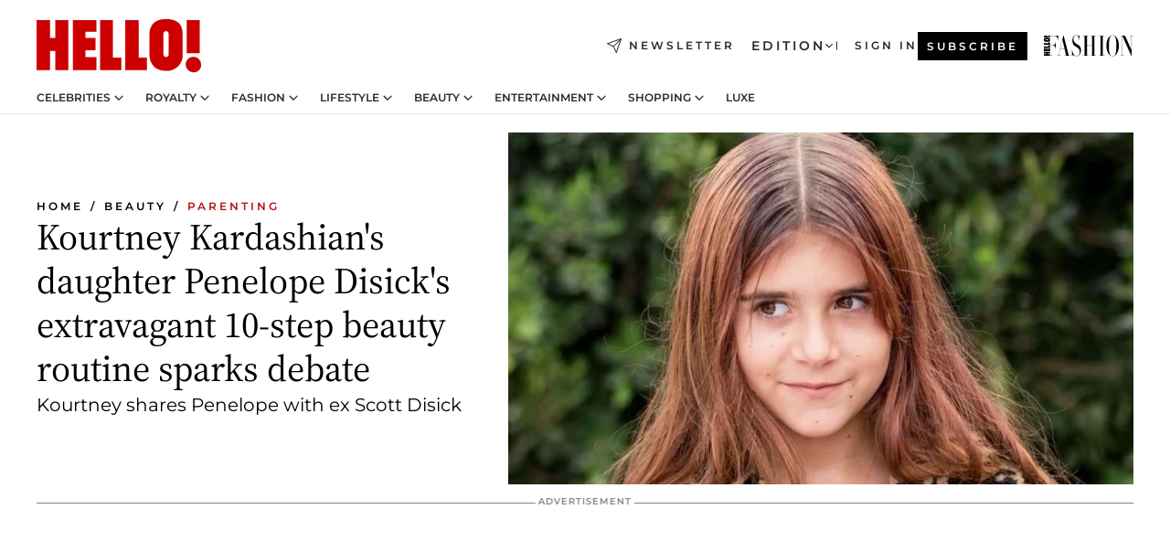

--- FILE ---
content_type: text/html; charset=utf-8
request_url: https://www.hellomagazine.com/healthandbeauty/mother-and-baby/509043/kourtney-kardashians-daughter-penelope-disicks-extravagant-10-step-beauty-routine-sparks-debate/
body_size: 39966
content:
<!DOCTYPE html><html lang="en"><head><meta charSet="utf-8" data-next-head=""/><meta name="viewport" content="width=device-width" data-next-head=""/><meta property="mrf:tags" content="ed:2" data-next-head=""/><meta property="mrf:tags" content="otherEdition:1,3" data-next-head=""/><meta property="mrf:tags" content="documentType:story" data-next-head=""/><meta property="mrf:tags" content="publication:HELLO" data-next-head=""/><meta property="mrf:tags" content="articleLength:574" data-next-head=""/><meta property="mrf:tags" content="hasEmbedded:true" data-next-head=""/><meta property="mrf:tags" content="hasRelatedContent:true" data-next-head=""/><meta property="mrf:tags" content="hasRelatedGallery:false" data-next-head=""/><meta property="mrf:tags" content="contentAccess:free" data-next-head=""/><meta property="mrf:tags" content="articleID:509043" data-next-head=""/><meta property="mrf:tags" content="isPremium:false" data-next-head=""/><meta property="mrf:tags" content="internalLinks:2" data-next-head=""/><meta property="mrf:tags" content="externalLinks:0" data-next-head=""/><meta property="mrf:tags" content="numberImages:4" data-next-head=""/><meta property="mrf:tags" content="numberParagraphs:17" data-next-head=""/><meta property="mrf:tags" content="hasPodcast:false" data-next-head=""/><meta property="mrf:tags" content="articleType:article" data-next-head=""/><meta property="mrf:tags" content="contentPurpose:reactive-news" data-next-head=""/><meta property="mrf:tags" content="commercialPurpose:" data-next-head=""/><meta property="mrf:tags" content="numberAds:7" data-next-head=""/><meta property="mrf:tags" content="holaPlusOrigin:" data-next-head=""/><meta property="mrf:tags" content="hasVideo:false" data-next-head=""/><meta property="mrf:sections" content="healthandbeauty" data-next-head=""/><meta property="mrf:tags" content="sub-section:mother-and-baby" data-next-head=""/><meta property="vf:container_id" content="509043" data-next-head=""/><meta property="vf:url" content="https://www.hellomagazine.com/healthandbeauty/mother-and-baby/509043/kourtney-kardashians-daughter-penelope-disicks-extravagant-10-step-beauty-routine-sparks-debate/" data-next-head=""/><title data-next-head="">Kourtney Kardashian&#x27;s daughter Penelope Disick&#x27;s extravagant 10-step beauty routine sparks debate | HELLO!</title><link rel="canonical" href="https://www.hellomagazine.com/healthandbeauty/mother-and-baby/509043/kourtney-kardashians-daughter-penelope-disicks-extravagant-10-step-beauty-routine-sparks-debate/" data-next-head=""/><link rel="alternate" type="application/rss+xml" title="HELLO! RSS HEALTHANDBEAUTY feed" href="https://www.hellomagazine.com/feeds/rss/any/healthandbeauty/any/50.xml" data-next-head=""/><link rel="alternate" href="https://www.hellomagazine.com/healthandbeauty/mother-and-baby/509043/kourtney-kardashians-daughter-penelope-disicks-extravagant-10-step-beauty-routine-sparks-debate/" hreflang="en" data-next-head=""/><meta name="title" content="Kourtney Kardashian&#x27;s daughter Penelope Disick&#x27;s extravagant 10-step beauty routine sparks debate | HELLO!" data-next-head=""/><meta name="description" content="Kourtney Kardashian and Scott Disick&#x27;s daughter Penelope recently attracted attention with her resurfaced viral video showcasing an extensive skincare routine. See details." data-next-head=""/><meta name="robots" content="max-image-preview:large, max-snippet:-1, max-video-preview:-1" data-next-head=""/><meta name="plantilla" content="Plantilla de noticias (plantilla-noticias.html)" data-next-head=""/><meta property="og:url" content="https://www.hellomagazine.com/healthandbeauty/mother-and-baby/509043/kourtney-kardashians-daughter-penelope-disicks-extravagant-10-step-beauty-routine-sparks-debate/" data-next-head=""/><meta property="og:title" content="Kourtney Kardashian&#x27;s daughter Penelope Disick&#x27;s extravagant 10-step beauty routine sparks debate" data-next-head=""/><meta property="og:description" content="Kourtney Kardashian and Scott Disick&#x27;s daughter Penelope recently attracted attention with her resurfaced viral video showcasing an extensive skincare routine. See details." data-next-head=""/><meta property="og:article:author" content="https://www.hellomagazine.com/author/faye-james/" data-next-head=""/><meta property="og:image" content="https://images.hellomagazine.com/horizon/landscape/2de37edc39b0-35879418515171199090985094906801480975415438n.jpg?tx=c_fill,w_1200" data-next-head=""/><meta property="og:image:height" content="675" data-next-head=""/><meta property="og:image:width" content="1200" data-next-head=""/><meta property="og:type" content="article" data-next-head=""/><meta property="lang" content="en" data-next-head=""/><meta property="article:modified_time" content="2023-12-07T00:03:46.654Z" data-next-head=""/><meta property="article:published_time" content="2023-12-07T00:03:46.654Z" data-next-head=""/><meta property="article:section" content="Parenting" data-next-head=""/><meta property="article:tag" content="Kim Kardashian,Celebrity Children,Penelope Disick,Celebrity Moms,Parenting" data-next-head=""/><meta property="article:publisher" content="https://www.facebook.com/hello/" data-next-head=""/><meta property="fb:app_id" content="115281558857295" data-next-head=""/><meta property="fb:pages" content="89982930077" data-next-head=""/><meta name="dc.title" content="Kourtney Kardashian&#x27;s daughter Penelope Disick&#x27;s extravagant 10-step beauty routine sparks debate | HELLO!" data-next-head=""/><meta name="dc.date" content="2023-12-07T00:03:46.654Z" data-next-head=""/><meta name="dc.author" content="Faye James" data-next-head=""/><meta name="twitter:card" content="summary_large_image" data-next-head=""/><meta name="twitter:site" content="@hellomag" data-next-head=""/><meta name="twitter:title" content="Kourtney Kardashian&#x27;s daughter Penelope Disick&#x27;s extravagant 10-step beauty routine sparks debate" data-next-head=""/><meta name="twitter:image" content="https://images.hellomagazine.com/horizon/landscape/2de37edc39b0-35879418515171199090985094906801480975415438n.jpg?tx=c_fill,w_1200" data-next-head=""/><meta name="twitter:description" content="Kourtney Kardashian and Scott Disick&#x27;s daughter Penelope recently attracted attention with her resurfaced viral video showcasing an extensive skincare routine. See details." data-next-head=""/><meta name="twitter:creator" content="@hellomag" data-next-head=""/><meta name="twitter:url" content="https://www.hellomagazine.com/healthandbeauty/mother-and-baby/509043/kourtney-kardashians-daughter-penelope-disicks-extravagant-10-step-beauty-routine-sparks-debate/" data-next-head=""/><meta property="og:site_name" content="HELLO!" data-next-head=""/><meta property="fb:admins" content="89982930077" data-next-head=""/><meta property="og:updated_time" content="2023-12-07T00:03:46.654Z" data-next-head=""/><script type="application/ld+json" data-next-head="">[{"@context":"https://schema.org","@type":"NewsArticle","mainEntityOfPage":{"@type":"WebPage","@id":"https://www.hellomagazine.com/healthandbeauty/mother-and-baby/509043/kourtney-kardashians-daughter-penelope-disicks-extravagant-10-step-beauty-routine-sparks-debate/","isAccessibleForFree":true},"headline":"Kourtney Kardashian's daughter Penelope Disick's extravagant 10-step beauty routine sparks debate","datePublished":"2023-12-07T00:03:46.654Z","dateModified":"2023-12-07T00:03:46.654Z","copyrightYear":"2023","url":"https://www.hellomagazine.com/healthandbeauty/mother-and-baby/509043/kourtney-kardashians-daughter-penelope-disicks-extravagant-10-step-beauty-routine-sparks-debate/","author":[{"@type":"Person","name":"Faye James","url":"https://www.hellomagazine.com/author/faye-james/"}],"articleSection":"Parenting","inLanguage":"en","license":"","description":"Kourtney Kardashian and Scott Disick's daughter Penelope recently attracted attention with her resurfaced viral video showcasing an extensive skincare routine. See details.","articleBody":"Kourtney Kardashian and Scott Disick's daughter Penelope recently attracted attention with her resurfaced viral video showcasing an extensive skincare routine involving products from Drunk Elephant and Honest Beauty. This regimen, including a $72 moisturizer and a $68 face oil, raised eyebrows among her 1.6 million TikTok followers and skincare professionals alike.","keywords":["Celebrity Children","Celebrity Moms","Parenting","Kim Kardashian","Penelope Disick"],"publisher":{"@type":"NewsMediaOrganization","name":"HELLO!","@legalName":"Hello Ltd","url":"https://www.hellomagazine.com/","publishingPrinciples":"https://www.hellomagazine.com/editorial-policy/","logo":{"@type":"ImageObject","url":"https://www.hellomagazine.com/hellocom.png","width":187,"height":60}},"image":[{"@type":"ImageObject","url":"https://images.hellomagazine.com/horizon/landscape/2de37edc39b0-35879418515171199090985094906801480975415438n.jpg","width":1920,"height":1080},{"@type":"ImageObject","url":"https://images.hellomagazine.com/horizon/square/2de37edc39b0-35879418515171199090985094906801480975415438n.jpg","width":1080,"height":1080},{"@type":"ImageObject","url":"https://images.hellomagazine.com/horizon/43/2de37edc39b0-35879418515171199090985094906801480975415438n.jpg","width":1920,"height":1440}]},{"@context":"https://schema.org","@graph":[{"@type":"Organization","@id":"https://www.hellomagazine.com/#organization","url":"https://www.hellomagazine.com/","name":"HELLO!","logo":{"@type":"ImageObject","@id":"https://www.hellomagazine.com/#logo","url":"https://www.hellomagazine.com/hellocom.png","caption":"HELLO!","width":187,"height":60},"image":{"@id":"https://www.hellomagazine.com/#logo"}},{"@type":"WebSite","@id":"https://www.hellomagazine.com/#website","url":"https://www.hellomagazine.com/","name":"HELLO!","publisher":{"@id":"https://www.hellomagazine.com/#organization"}},{"@type":"WebPage","@id":"https://www.hellomagazine.com/healthandbeauty/mother-and-baby/509043/kourtney-kardashians-daughter-penelope-disicks-extravagant-10-step-beauty-routine-sparks-debate/#webpage","url":"https://www.hellomagazine.com/healthandbeauty/mother-and-baby/509043/kourtney-kardashians-daughter-penelope-disicks-extravagant-10-step-beauty-routine-sparks-debate/","inLanguage":"en","isPartOf":{"@id":"https://www.hellomagazine.com/#website"},"about":{"@id":"https://www.hellomagazine.com/#organization"}}]},{"@context":"https://schema.org","@type":"BreadcrumbList","itemListElement":[{"@type":"ListItem","position":1,"name":"HELLO!","item":{"@id":"https://www.hellomagazine.com/","@type":"CollectionPage"}},{"@type":"ListItem","position":2,"name":"Beauty","item":{"@id":"https://www.hellomagazine.com/healthandbeauty/","@type":"CollectionPage"}},{"@type":"ListItem","position":3,"name":"Parenting","item":{"@id":"https://www.hellomagazine.com/healthandbeauty/mother-and-baby/","@type":"CollectionPage"}}]},{"@context":"https://schema.org","@graph":[{"@type":"Organization","url":"https://www.hellomagazine.com/","name":"HELLO!","logo":{"@type":"ImageObject","@id":"https://www.hellomagazine.com/#logo","url":"https://www.hellomagazine.com/hellocom.png","caption":"HELLO!","width":187,"height":60}}]}]</script><link rel="preconnect" href="https://fonts.gstatic.com"/><link rel="preconnect" href="https://securepubads.g.doubleclick.net"/><link rel="preconnect" href="https://api.permutive.com"/><link rel="preconnect" href="https://micro.rubiconproject.com"/><link rel="preconnect" href="https://cdn.jwplayer.com"/><link rel="preconnect" href="https://cdn.privacy-mgmt.com"/><link rel="preconnect" href="https://www.googletagmanager.com"/><link rel="preconnect" href="https://images.hellomagazine.com/horizon/"/><link rel="dns-prefetch" href="https://fonts.gstatic.com"/><link rel="dns-prefetch" href="https://securepubads.g.doubleclick.net"/><link rel="dns-prefetch" href="https://api.permutive.com"/><link rel="dns-prefetch" href="https://micro.rubiconproject.com"/><link rel="dns-prefetch" href="https://cdn.jwplayer.com"/><link rel="dns-prefetch" href="https://cdn.privacy-mgmt.com"/><link rel="dns-prefetch" href="https://www.googletagmanager.com"/><link rel="dns-prefetch" href="https://images.hellomagazine.com/horizon/"/><link rel="dns-prefetch" href="https://ssl.p.jwpcdn.com"/><link rel="dns-prefetch" href="https://www.google-analytics.com"/><script fetchpriority="high" type="text/javascript" src="https://securepubads.g.doubleclick.net/tag/js/gpt.js" async=""></script><link rel="apple-touch-icon" type="image/png" sizes="57x57" href="/apple-touch-icon-57x57.png"/><link rel="apple-touch-icon" type="image/png" sizes="60x60" href="/apple-touch-icon-60x60.png"/><link rel="apple-touch-icon" type="image/png" sizes="72x72" href="/apple-touch-icon-72x72.png"/><link rel="apple-touch-icon" type="image/png" sizes="76x76" href="/apple-touch-icon-76x76.png"/><link rel="apple-touch-icon" type="image/png" sizes="114x114" href="/apple-touch-icon-114x114.png"/><link rel="apple-touch-icon" type="image/png" sizes="120x120" href="/apple-touch-icon-120x120.png"/><link rel="apple-touch-icon" type="image/png" sizes="144x144" href="/apple-touch-icon-144x144.png"/><link rel="apple-touch-icon" type="image/png" sizes="152x152" href="/apple-touch-icon-152x152.png"/><link rel="apple-touch-icon" type="image/png" sizes="180x180" href="/apple-touch-icon-180x180.png"/><link rel="icon" type="image/png" sizes="192x192" href="/favicon-192x192.png"/><link rel="shortcut icon" type="image/png" sizes="32x32" href="/favicon-32x32.png"/><link rel="icon" type="image/png" sizes="16x16" href="/favicon-16x16.png"/><link rel="icon" type="image/x-icon" href="/favicon.ico"/><link rel="shortcut icon" href="/favicon.ico"/><link rel="manifest" href="/site.webmanifest" crossorigin="use-credentials"/><link rel="mask-icon" href="/icons/safari-pinned-tab.svg" color="#cc0000"/><meta name="msapplication-TileColor" content="#cc0000"/><meta name="theme-color" content="#ffffff"/><meta name="version" content="v4.67.2"/><script id="datalayer-script" data-nscript="beforeInteractive">(function() {
						const page = {"documentType":"story","geoBucket":"geo_us","errorStatus":"","publication":"HELLO","subsection":"healthandbeauty/mother-and-baby","section":"healthandbeauty","cleanURL":"https://www.hellomagazine.com/healthandbeauty/mother-and-baby/509043/kourtney-kardashians-daughter-penelope-disicks-extravagant-10-step-beauty-routine-sparks-debate/","canonicalURL":"https://www.hellomagazine.com/healthandbeauty/mother-and-baby/509043/kourtney-kardashians-daughter-penelope-disicks-extravagant-10-step-beauty-routine-sparks-debate/","ed":"2","otherEdition":["1","3"],"dataSource":"web"};
						const article = {"datePublication":"20231207","author":["Faye James"],"tags":["celebrity-children","celebrity-moms","kim-kardashian","penelope-disick"],"keywords":[],"videoTitle":"","dateModified":"20231207","videoID":"","videoPlayer":"","videoType":"","videoStyle":"","descriptionURL":"Kourtney Kardashian and Scott Disick's daughter Penelope recently attracted attention with her resurfaced viral video showcasing an extensive skincare routine. See details.","contentClassification":"","clientName":"","articleLength":574,"articleTitle":"Kourtney Kardashian's daughter Penelope Disick's extravagant 10-step beauty routine sparks debate","articleHeadline":"Kourtney Kardashian's daughter Penelope Disick's extravagant 10-step beauty routine sparks debate","articleSubtitle":"Kourtney Kardashian and Scott Disick's daughter Penelope recently attracted attention with her resurfaced viral video showcasing an extensive skincare routine. See details.","articleID":509043,"externalLinks":0,"numberImages":4,"numberParagraphs":17,"hasVideo":false,"hasEmbedded":true,"internalLinks":2,"hasPodcast":false,"contentPurpose":"reactive-news","articleType":"article","isAffiliate":false,"isBranded":false,"isTenancy":false,"isPremium":false,"isOneColumn":false,"contentAccess":"free","holaPlusOrigin":"","hasRelatedContent":true,"hasRelatedGallery":false,"commercialPurpose":[],"campaign":[],"sourceClonedArticle":"","numberAds":7,"primaryImageStyle":"rightAligned169","contentCreation":[],"recirculationBlockType":["link-list","related-news","outbrain","related-news-interlinking","related-content"],"recirculationBlockNumber":5};
						window.dataLayer = window.dataLayer || [];
						if (page) window.dataLayer.push(page);
						if (article) window.dataLayer.push(article);
					})();</script><script id="prebid-create" data-nscript="beforeInteractive">
			window.pbjs = window.pbjs || {};
			window.pbjs.que = window.pbjs.que || [];
		</script><script id="gpt-create" data-nscript="beforeInteractive">
			window.dataLayer = window.dataLayer || [];
			window.googletag = window.googletag || {cmd: []};
			window.adConfig = window.adConfig || {};
			window.adConfig.ads = window.adConfig.ads || [];
			window.adConfig.sraIds = window.adConfig.sraIds || [];
			window.adConfig.adUnit = window.adConfig.adUnit || '';
			window.mappings = window.mappings || {};
			window.pageLevelTargeting = window.pageLevelTargeting || false;
		</script><link rel="preload" href="/_next/static/css/ef6de0458a570a23.css?dpl=dpl_5ZGUcZBEZS1JzdMvmGPEoVHoC47N" as="style"/><link rel="stylesheet" href="/_next/static/css/ef6de0458a570a23.css?dpl=dpl_5ZGUcZBEZS1JzdMvmGPEoVHoC47N" data-n-g=""/><link rel="preload" href="/_next/static/css/7829afaba236848f.css?dpl=dpl_5ZGUcZBEZS1JzdMvmGPEoVHoC47N" as="style"/><link rel="stylesheet" href="/_next/static/css/7829afaba236848f.css?dpl=dpl_5ZGUcZBEZS1JzdMvmGPEoVHoC47N" data-n-p=""/><link rel="preload" href="/_next/static/css/afe6d837ce3c2cbc.css?dpl=dpl_5ZGUcZBEZS1JzdMvmGPEoVHoC47N" as="style"/><link rel="stylesheet" href="/_next/static/css/afe6d837ce3c2cbc.css?dpl=dpl_5ZGUcZBEZS1JzdMvmGPEoVHoC47N" data-n-p=""/><noscript data-n-css=""></noscript><script defer="" nomodule="" src="/_next/static/chunks/polyfills-42372ed130431b0a.js?dpl=dpl_5ZGUcZBEZS1JzdMvmGPEoVHoC47N"></script><script src="//applets.ebxcdn.com/ebx.js" async="" id="ebx" defer="" data-nscript="beforeInteractive"></script><script defer="" src="/_next/static/chunks/7565.351a43b9345fbff4.js?dpl=dpl_5ZGUcZBEZS1JzdMvmGPEoVHoC47N"></script><script defer="" src="/_next/static/chunks/3345.335516c2a005971b.js?dpl=dpl_5ZGUcZBEZS1JzdMvmGPEoVHoC47N"></script><script defer="" src="/_next/static/chunks/8325.e0cdae8b08d19341.js?dpl=dpl_5ZGUcZBEZS1JzdMvmGPEoVHoC47N"></script><script defer="" src="/_next/static/chunks/36.8678ed23b899c02e.js?dpl=dpl_5ZGUcZBEZS1JzdMvmGPEoVHoC47N"></script><script defer="" src="/_next/static/chunks/8592.551ef9db4f200d66.js?dpl=dpl_5ZGUcZBEZS1JzdMvmGPEoVHoC47N"></script><script defer="" src="/_next/static/chunks/819.9bd4b9b211a0911f.js?dpl=dpl_5ZGUcZBEZS1JzdMvmGPEoVHoC47N"></script><script defer="" src="/_next/static/chunks/6237.7e753aa957f21fbb.js?dpl=dpl_5ZGUcZBEZS1JzdMvmGPEoVHoC47N"></script><script defer="" src="/_next/static/chunks/7632.7917d50c0dace054.js?dpl=dpl_5ZGUcZBEZS1JzdMvmGPEoVHoC47N"></script><script defer="" src="/_next/static/chunks/6510.b27b37e3889fe4ef.js?dpl=dpl_5ZGUcZBEZS1JzdMvmGPEoVHoC47N"></script><script defer="" src="/_next/static/chunks/408.dc828eec70943330.js?dpl=dpl_5ZGUcZBEZS1JzdMvmGPEoVHoC47N"></script><script src="/_next/static/chunks/webpack-4faaf29c4322a227.js?dpl=dpl_5ZGUcZBEZS1JzdMvmGPEoVHoC47N" defer=""></script><script src="/_next/static/chunks/framework-87f4787c369d4fa9.js?dpl=dpl_5ZGUcZBEZS1JzdMvmGPEoVHoC47N" defer=""></script><script src="/_next/static/chunks/main-0a9917c74ac3408f.js?dpl=dpl_5ZGUcZBEZS1JzdMvmGPEoVHoC47N" defer=""></script><script src="/_next/static/chunks/pages/_app-40711331dff60e6e.js?dpl=dpl_5ZGUcZBEZS1JzdMvmGPEoVHoC47N" defer=""></script><script src="/_next/static/chunks/1609-4252f898d0831c6c.js?dpl=dpl_5ZGUcZBEZS1JzdMvmGPEoVHoC47N" defer=""></script><script src="/_next/static/chunks/4223-375e6eabf805e548.js?dpl=dpl_5ZGUcZBEZS1JzdMvmGPEoVHoC47N" defer=""></script><script src="/_next/static/chunks/5397-e1d2c150693a4075.js?dpl=dpl_5ZGUcZBEZS1JzdMvmGPEoVHoC47N" defer=""></script><script src="/_next/static/chunks/pages/article/%5B...path%5D-2ea536edef1be7c9.js?dpl=dpl_5ZGUcZBEZS1JzdMvmGPEoVHoC47N" defer=""></script><script src="/_next/static/L4AwomVLAPFWY750wG4NR/_buildManifest.js?dpl=dpl_5ZGUcZBEZS1JzdMvmGPEoVHoC47N" defer=""></script><script src="/_next/static/L4AwomVLAPFWY750wG4NR/_ssgManifest.js?dpl=dpl_5ZGUcZBEZS1JzdMvmGPEoVHoC47N" defer=""></script></head><body><div id="__next"><a class="skLi-8370a0" href="#hm-main">Skip to main content</a><a class="skLi-8370a0" href="#hm-footer">Skip to footer</a><div class="glide-header he-heWr-13544c1"><header class=" he-theme he-header" id="hm-header" data-no-swipe="true"><div class="he-heMaRoWr-20558d9 hm-container"><div class="he-heToBa-12016a3"><button type="button" class="he-heHaTo-215244d button bu-i-1138ea0" aria-label="Toggle menu" aria-expanded="false" title="Toggle menu"><svg viewBox="0 0 16 13" xmlns="http://www.w3.org/2000/svg" aria-hidden="true" class="hm-icon"><path d="M16 1.5H0V0h16zM16 7H0V5.5h16zm0 5.5H0V11h16z" fill="currentColor" fill-rule="evenodd"></path></svg></button><div class="he-heLoCo-194933f"><a aria-label="HELLO Magazine" class="he-loLi-8311c6 he-link" href="/"><svg viewBox="0 0 182 59" fill="none" xmlns="http://www.w3.org/2000/svg" aria-hidden="true" class="he-loIc-826c03 hm-icon"><path d="M0 1.13h14.9v19.828h5.935V1.13h14.28v55.423h-14.28V35.367H14.9v21.188H0V1.128zm40.27 0h25.934v12.993h-12.21v6.836h11.26v13.68h-11.26v7.4h12.21v14.52H40.271V1.13zm29.91 0h14.28v41.468h9.4v13.954H70.18V1.129zm27.891 0h14.843v41.468h9.297v13.954h-24.14V1.129zm82.445 0h-14.339v36.723h14.339V1.129zm-6.891 57.86a8.83 8.83 0 01-6.137-2.569 8.633 8.633 0 01-2.544-6.089 8.182 8.182 0 01.567-3.236 8.263 8.263 0 011.794-2.764 8.381 8.381 0 012.739-1.858 8.462 8.462 0 013.254-.66 8.436 8.436 0 013.389.568 8.365 8.365 0 012.871 1.869 8.199 8.199 0 012.414 6.208 7.802 7.802 0 01-.434 3.307 7.866 7.866 0 01-1.779 2.833 7.978 7.978 0 01-2.805 1.852 8.05 8.05 0 01-3.329.539zm-30.353-1.59a21.16 21.16 0 01-9.232-1.902 15.565 15.565 0 01-5.603-4.518 17.195 17.195 0 01-3.535-9.85V15.085a15.458 15.458 0 012.781-8.454C130.8 2.231 136.045 0 143.272 0c11.908 0 18.203 5.372 18.203 15.537 0 4.233.058 23.275.17 25.477a17.12 17.12 0 01-1.668 6.547 17.284 17.284 0 01-4.079 5.416 17.522 17.522 0 01-5.867 3.455 17.655 17.655 0 01-6.759.968zm-.052-43.954a2.689 2.689 0 00-2.064.743 2.632 2.632 0 00-.795 2.024v22.824a2.762 2.762 0 00.796 2.164 2.842 2.842 0 002.173.83 3.045 3.045 0 002.031-.935 2.978 2.978 0 00.825-2.06c0-.928-.029-6.228-.055-11.357v-.1c-.026-5.132-.055-10.44-.055-11.358a2.747 2.747 0 00-.841-1.978 2.825 2.825 0 00-2.015-.797z" fill="currentColor"></path></svg><span class="sr-only">Kourtney Kardashian&#x27;s daughter Penelope Disick&#x27;s extravagant 10-step beauty routine sparks debate</span></a></div><a class="he-heNeLi-2084f73 he-link" href="https://www.hellomagazine.com/newsletter/"><svg viewBox="0 0 18 18" fill="none" xmlns="http://www.w3.org/2000/svg" aria-hidden="true" class="hm-icon"><path fill-rule="evenodd" clip-rule="evenodd" d="M17.837.163a.556.556 0 010 .786l-9.342 9.343a.556.556 0 01-.787-.787L17.051.163a.556.556 0 01.786 0z" fill="currentColor"></path><path fill-rule="evenodd" clip-rule="evenodd" d="M17.837.163a.556.556 0 01.132.577l-5.914 16.888a.556.556 0 01-1.033.042l-3.288-7.405L.33 6.975a.556.556 0 01.042-1.033L17.26.032a.556.556 0 01.577.13zM2.064 6.528l6.318 2.808a.556.556 0 01.282.283l2.805 6.317 5.068-14.473L2.064 6.528z" fill="currentColor"></path></svg><span class="newsletter-label">Newsletter</span></a><div class="he-heEdSw-2174946 -header he-theme he-edSw-1589d3b" id="edition-switcher"><button type="button" class="he-edSwBu-2225aeb button bu-i-1138ea0" aria-label="Open Edition Switcher" aria-expanded="false" aria-controls="edition-switcher-list-USA-desktop" title="Open Edition Switcher" on="tap:edition-switcher.toggleClass(class=&#x27;editionOpen&#x27;)">Edition<svg width="140" height="90" viewBox="0 0 14 9" fill="none" xmlns="http://www.w3.org/2000/svg" aria-hidden="true" class="he-edSwIc-1982557 hm-icon"><path fill-rule="evenodd" clip-rule="evenodd" d="M7.8 8.43a1 1 0 01-1.415 0L.57 2.615A1 1 0 011.985 1.2l5.107 5.108L12.2 1.2a1 1 0 111.415 1.415L7.8 8.43z" fill="currentColor"></path></svg></button><ul class="he-edSwLi-2001c71" id="edition-switcher-list-USA-desktop" aria-hidden="true"><li><a aria-label="Browse the United Kingdom Edition" class="he-edSwLi-1987a78 he-link" href="/" tabindex="-1">UK</a></li><li><a aria-label="Browse the US Edition" class="he-edSwLi-1987a78 he-link" href="/us/" tabindex="-1">USA</a></li><li><a aria-label="Browse the Canada Edition" class="he-edSwLi-1987a78 he-link" href="/ca/" tabindex="-1">Canada</a></li></ul></div><div class="login-header he-loCo-146800c"><a aria-label="Sign in" class="he-loLi-935396 he-link" href="" rel="nofollow"><span class="he-loLiTe-1356d2a">Sign in</span></a></div><div class="he-suCl-1819162"><a class="-button he-link" href="https://www.hellomagazine.com/subscribe/">Subscribe</a></div></div><div class="he-heNaCo-18413da"><nav class="he-heNa-165781b" aria-label="Primary Header Navigation" id="header-navigation-primary"><ul class="he-naLi-148407d"><li class="he-naIt-1471b6f"><div class="he-naWr-1809e3b" id="header-navigation-primary-link-e2CYoKwt_V"><a class="he-naLa-1552e12 he-naLi-147079d he-link" href="https://www.hellomagazine.com/celebrities/">Celebrities</a><button type="button" class="he-naSuBu-2443568 button bu-i-1138ea0" aria-label="Open Celebrities Submenu" aria-expanded="false" aria-controls="sub-menu-e2CYoKwt_V-primary" on="tap:sub-menu-e2CYoKwt_V-primary.toggleClass(class=&#x27;navigationWrapperOpen&#x27;)"><svg width="140" height="90" viewBox="0 0 14 9" fill="none" xmlns="http://www.w3.org/2000/svg" aria-hidden="true" class="he-naSuIc-2200d8b hm-icon"><path fill-rule="evenodd" clip-rule="evenodd" d="M7.8 8.43a1 1 0 01-1.415 0L.57 2.615A1 1 0 011.985 1.2l5.107 5.108L12.2 1.2a1 1 0 111.415 1.415L7.8 8.43z" fill="currentColor"></path></svg></button><ul class="he-naSu-1807e6f" aria-hidden="true" id="sub-menu-e2CYoKwt_V-primary"><li class="he-naSuIt-2206ba3"><a class="he-suLi-116577e he-link" href="https://www.hellomagazine.com/tags/hello-exclusive/" tabindex="-1">Exclusives &amp; Interviews</a></li><li class="he-naSuIt-2206ba3"><a class="he-suLi-116577e he-link" href="https://www.hellomagazine.com/tags/celebrity-couples/" tabindex="-1">Celebrity couples</a></li><li class="he-naSuIt-2206ba3"><a class="he-suLi-116577e he-link" href="https://www.hellomagazine.com/tags/red-carpet/" tabindex="-1">Red carpet &amp; events</a></li></ul></div></li><li class="he-naIt-1471b6f"><div class="he-naWr-1809e3b" id="header-navigation-primary-link-ez60xykw8a"><a class="he-naLa-1552e12 he-naLi-147079d he-link" href="https://www.hellomagazine.com/royalty/">Royalty</a><button type="button" class="he-naSuBu-2443568 button bu-i-1138ea0" aria-label="Open Royalty Submenu" aria-expanded="false" aria-controls="sub-menu-ez60xykw8a-primary" on="tap:sub-menu-ez60xykw8a-primary.toggleClass(class=&#x27;navigationWrapperOpen&#x27;)"><svg width="140" height="90" viewBox="0 0 14 9" fill="none" xmlns="http://www.w3.org/2000/svg" aria-hidden="true" class="he-naSuIc-2200d8b hm-icon"><path fill-rule="evenodd" clip-rule="evenodd" d="M7.8 8.43a1 1 0 01-1.415 0L.57 2.615A1 1 0 011.985 1.2l5.107 5.108L12.2 1.2a1 1 0 111.415 1.415L7.8 8.43z" fill="currentColor"></path></svg></button><ul class="he-naSu-1807e6f" aria-hidden="true" id="sub-menu-ez60xykw8a-primary"><li class="he-naSuIt-2206ba3"><a class="he-suLi-116577e he-link" href="https://www.hellomagazine.com/tags/king-charles/" tabindex="-1">King Charles III</a></li><li class="he-naSuIt-2206ba3"><a class="he-suLi-116577e he-link" href="https://www.hellomagazine.com/tags/queen-consort-camilla/" tabindex="-1">Queen Consort</a></li><li class="he-naSuIt-2206ba3"><a class="he-suLi-116577e he-link" href="https://www.hellomagazine.com/tags/kate-middleton/" tabindex="-1">Kate Middleton</a></li><li class="he-naSuIt-2206ba3"><a class="he-suLi-116577e he-link" href="https://www.hellomagazine.com/tags/meghan-markle/" tabindex="-1">Meghan Markle</a></li><li class="he-naSuIt-2206ba3"><a class="he-suLi-116577e he-link" href="https://www.hellomagazine.com/tags/prince-william/" tabindex="-1">Prince William</a></li><li class="he-naSuIt-2206ba3"><a class="he-suLi-116577e he-link" href="https://www.hellomagazine.com/tags/prince-harry/" tabindex="-1">Prince Harry</a></li><li class="he-naSuIt-2206ba3"><a class="he-suLi-116577e he-link" href="https://www.hellomagazine.com/tags/prince-george/" tabindex="-1">Prince George</a></li><li class="he-naSuIt-2206ba3"><a class="he-suLi-116577e he-link" href="https://www.hellomagazine.com/tags/princess-charlotte/" tabindex="-1">Princess Charlotte</a></li><li class="he-naSuIt-2206ba3"><a class="he-suLi-116577e he-link" href="https://www.hellomagazine.com/tags/prince-louis/" tabindex="-1">Prince Louis</a></li><li class="he-naSuIt-2206ba3"><a class="he-suLi-116577e he-link" href="https://www.hellomagazine.com/tags/british-royals/" tabindex="-1">British Royals</a></li></ul></div></li><li class="he-naIt-1471b6f"><div class="he-naWr-1809e3b" id="header-navigation-primary-link-eA8HxDD3CD"><a class="he-naLa-1552e12 he-naLi-147079d he-link" href="https://www.hellomagazine.com/fashion/"> Fashion</a><button type="button" class="he-naSuBu-2443568 button bu-i-1138ea0" aria-label="Open  Fashion Submenu" aria-expanded="false" aria-controls="sub-menu-eA8HxDD3CD-primary" on="tap:sub-menu-eA8HxDD3CD-primary.toggleClass(class=&#x27;navigationWrapperOpen&#x27;)"><svg width="140" height="90" viewBox="0 0 14 9" fill="none" xmlns="http://www.w3.org/2000/svg" aria-hidden="true" class="he-naSuIc-2200d8b hm-icon"><path fill-rule="evenodd" clip-rule="evenodd" d="M7.8 8.43a1 1 0 01-1.415 0L.57 2.615A1 1 0 011.985 1.2l5.107 5.108L12.2 1.2a1 1 0 111.415 1.415L7.8 8.43z" fill="currentColor"></path></svg></button><ul class="he-naSu-1807e6f" aria-hidden="true" id="sub-menu-eA8HxDD3CD-primary"><li class="he-naSuIt-2206ba3"><a class="he-suLi-116577e he-link" href="https://www.hellomagazine.com/fashion/news/" tabindex="-1"> Trending Fashion</a></li><li class="he-naSuIt-2206ba3"><a class="he-suLi-116577e he-link" href="https://www.hellomagazine.com/fashion/celebrity-style/" tabindex="-1"> Celebrity Style</a></li><li class="he-naSuIt-2206ba3"><a class="he-suLi-116577e he-link" href="https://www.hellomagazine.com/fashion/royal-style/" tabindex="-1"> Royal Style</a></li></ul></div></li><li class="he-naIt-1471b6f"><div class="he-naWr-1809e3b" id="header-navigation-primary-link-eZFNzHXAF6"><span class="he-naLa-1552e12 he-naLi-147079d"> Lifestyle</span><button type="button" class="he-naSuBu-2443568 button bu-i-1138ea0" aria-label="Open  Lifestyle Submenu" aria-expanded="false" aria-controls="sub-menu-eZFNzHXAF6-primary" on="tap:sub-menu-eZFNzHXAF6-primary.toggleClass(class=&#x27;navigationWrapperOpen&#x27;)"><svg width="140" height="90" viewBox="0 0 14 9" fill="none" xmlns="http://www.w3.org/2000/svg" aria-hidden="true" class="he-naSuIc-2200d8b hm-icon"><path fill-rule="evenodd" clip-rule="evenodd" d="M7.8 8.43a1 1 0 01-1.415 0L.57 2.615A1 1 0 011.985 1.2l5.107 5.108L12.2 1.2a1 1 0 111.415 1.415L7.8 8.43z" fill="currentColor"></path></svg></button><ul class="he-naSu-1807e6f" aria-hidden="true" id="sub-menu-eZFNzHXAF6-primary"><li class="he-naSuIt-2206ba3"><a class="he-suLi-116577e he-link" href="https://www.hellomagazine.com/homes/" tabindex="-1"> Homes</a></li><li class="he-naSuIt-2206ba3"><a class="he-suLi-116577e he-link" href="https://www.hellomagazine.com/cuisine/" tabindex="-1"> Food</a></li><li class="he-naSuIt-2206ba3"><a class="he-suLi-116577e he-link" href="https://www.hellomagazine.com/brides/" tabindex="-1"> Weddings</a></li><li class="he-naSuIt-2206ba3"><a class="he-suLi-116577e he-link" href="https://www.hellomagazine.com/healthandbeauty/mother-and-baby/" tabindex="-1"> Parenting</a></li><li class="he-naSuIt-2206ba3"><a class="he-suLi-116577e he-link" href="https://www.hellomagazine.com/hubs/second-act/" tabindex="-1">Second Act</a></li><li class="he-naSuIt-2206ba3"><a class="he-suLi-116577e he-link" href="https://www.hellomagazine.com/healthandbeauty/health-and-fitness/" tabindex="-1"> Health &amp; Fitness</a></li><li class="he-naSuIt-2206ba3"><a class="he-suLi-116577e he-link" href="https://www.hellomagazine.com/travel/" tabindex="-1"> Travel</a></li></ul></div></li><li class="he-naIt-1471b6f"><div class="he-naWr-1809e3b" id="header-navigation-primary-link-eWbBXUt3gp"><a class="he-naLa-1552e12 he-naLi-147079d he-link" href="https://www.hellomagazine.com/healthandbeauty/"> Beauty</a><button type="button" class="he-naSuBu-2443568 button bu-i-1138ea0" aria-label="Open  Beauty Submenu" aria-expanded="false" aria-controls="sub-menu-eWbBXUt3gp-primary" on="tap:sub-menu-eWbBXUt3gp-primary.toggleClass(class=&#x27;navigationWrapperOpen&#x27;)"><svg width="140" height="90" viewBox="0 0 14 9" fill="none" xmlns="http://www.w3.org/2000/svg" aria-hidden="true" class="he-naSuIc-2200d8b hm-icon"><path fill-rule="evenodd" clip-rule="evenodd" d="M7.8 8.43a1 1 0 01-1.415 0L.57 2.615A1 1 0 011.985 1.2l5.107 5.108L12.2 1.2a1 1 0 111.415 1.415L7.8 8.43z" fill="currentColor"></path></svg></button><ul class="he-naSu-1807e6f" aria-hidden="true" id="sub-menu-eWbBXUt3gp-primary"><li class="he-naSuIt-2206ba3"><a class="he-suLi-116577e he-link" href="https://www.hellomagazine.com/healthandbeauty/makeup/" tabindex="-1"> Makeup</a></li><li class="he-naSuIt-2206ba3"><a class="he-suLi-116577e he-link" href="https://www.hellomagazine.com/healthandbeauty/skincare-and-fragrances/" tabindex="-1"> Skincare</a></li><li class="he-naSuIt-2206ba3"><a class="he-suLi-116577e he-link" href="https://www.hellomagazine.com/healthandbeauty/hair/" tabindex="-1"> Hair</a></li></ul></div></li><li class="he-naIt-1471b6f"><div class="he-naWr-1809e3b" id="header-navigation-primary-link-ezkImQzoLE"><span class="he-naLa-1552e12 he-naLi-147079d">Entertainment</span><button type="button" class="he-naSuBu-2443568 button bu-i-1138ea0" aria-label="Open Entertainment Submenu" aria-expanded="false" aria-controls="sub-menu-ezkImQzoLE-primary" on="tap:sub-menu-ezkImQzoLE-primary.toggleClass(class=&#x27;navigationWrapperOpen&#x27;)"><svg width="140" height="90" viewBox="0 0 14 9" fill="none" xmlns="http://www.w3.org/2000/svg" aria-hidden="true" class="he-naSuIc-2200d8b hm-icon"><path fill-rule="evenodd" clip-rule="evenodd" d="M7.8 8.43a1 1 0 01-1.415 0L.57 2.615A1 1 0 011.985 1.2l5.107 5.108L12.2 1.2a1 1 0 111.415 1.415L7.8 8.43z" fill="currentColor"></path></svg></button><ul class="he-naSu-1807e6f" aria-hidden="true" id="sub-menu-ezkImQzoLE-primary"><li class="he-naSuIt-2206ba3"><a class="he-suLi-116577e he-link" href="https://www.hellomagazine.com/film/" tabindex="-1"> TV &amp; Film</a></li><li class="he-naSuIt-2206ba3"><a class="he-suLi-116577e he-link" href="https://www.hellomagazine.com/tags/music/" tabindex="-1">Music</a></li><li class="he-naSuIt-2206ba3"><a class="he-suLi-116577e he-link" href="https://www.hellomagazine.com/podcasts/" tabindex="-1">Podcasts</a></li></ul></div></li><li class="he-naIt-1471b6f"><div class="he-naWr-1809e3b" id="header-navigation-primary-link-e1vqMkAIui"><a class="he-naLa-1552e12 he-naLi-147079d he-link" href="https://www.hellomagazine.com/shopping/"> Shopping</a><button type="button" class="he-naSuBu-2443568 button bu-i-1138ea0" aria-label="Open  Shopping Submenu" aria-expanded="false" aria-controls="sub-menu-e1vqMkAIui-primary" on="tap:sub-menu-e1vqMkAIui-primary.toggleClass(class=&#x27;navigationWrapperOpen&#x27;)"><svg width="140" height="90" viewBox="0 0 14 9" fill="none" xmlns="http://www.w3.org/2000/svg" aria-hidden="true" class="he-naSuIc-2200d8b hm-icon"><path fill-rule="evenodd" clip-rule="evenodd" d="M7.8 8.43a1 1 0 01-1.415 0L.57 2.615A1 1 0 011.985 1.2l5.107 5.108L12.2 1.2a1 1 0 111.415 1.415L7.8 8.43z" fill="currentColor"></path></svg></button><ul class="he-naSu-1807e6f" aria-hidden="true" id="sub-menu-e1vqMkAIui-primary"><li class="he-naSuIt-2206ba3"><a class="he-suLi-116577e he-link" href="https://www.hellomagazine.com/tags/get-the-look/" tabindex="-1">Get the Look</a></li><li class="he-naSuIt-2206ba3"><a class="he-suLi-116577e he-link" href="https://www.hellomagazine.com/tags/beauty-products/" tabindex="-1">Beauty Products</a></li><li class="he-naSuIt-2206ba3"><a class="he-suLi-116577e he-link" href="https://www.hellomagazine.com/tags/sales/" tabindex="-1">Sales</a></li></ul></div></li><li class="he-naIt-1471b6f"><a class="he-naLi-147079d he-link" href="https://www.hellomagazine.com/hubs/luxe/">LUXE</a></li></ul></nav></div><div class="he-heSuBrLo-18030ca"><a aria-label="" class="he-loLi-8311c6 he-link" href="/hfm/"><svg viewBox="0 0 205 50" fill="none" xmlns="http://www.w3.org/2000/svg" aria-hidden="true" class="he-loIc-826c03 hm-icon"><path d="M204.934 1.98h-8.661c-.088 0-.088.52 0 .52h3.868c.176 0 .264.065.264.26v32.208L186.336 3.15c-.396-.91-.659-1.17-.967-1.17h-9.981c-.088 0-.088.52 0 .52h3.869c.176 0 .264.065.264.26v44.48c0 .195-.088.26-.264.26h-3.869c-.088 0-.088.52 0 .52h8.662c.088 0 .088-.52 0-.52h-3.913c-.176 0-.22-.065-.22-.26V3.02l20.444 45.843c.132.26.44.195.44 0V2.76c0-.195.088-.26.264-.26h3.869c.088 0 .088-.52 0-.52zm-33.181 23.052c0-13.376-6.419-24.155-14.377-24.155-8.31 0-14.333 11.233-14.333 24.155 0 13.312 6.463 24.091 14.333 24.091 7.958 0 14.377-10.779 14.377-24.09zm-5.892 0c0 12.987-1.055 17.987-3.253 21.104-1.407 1.883-3.121 2.533-5.232 2.533-2.023 0-3.781-.65-5.144-2.533-2.199-3.117-3.298-8.117-3.298-21.104 0-11.363 1.099-17.986 3.298-21.168 1.363-1.883 3.121-2.467 5.144-2.467 2.111 0 3.825.584 5.232 2.467 2.198 3.182 3.253 9.805 3.253 21.168zM135.099 47.24V2.76c0-.195.088-.26.264-.26h3.913c.088 0 .088-.52 0-.52h-13.762c-.088 0-.088.52 0 .52h3.869c.176 0 .264.065.264.26v44.48c0 .195-.088.26-.264.26h-3.869c-.088 0-.088.52 0 .52h13.762c.088 0 .088-.52 0-.52h-3.913c-.176 0-.264-.065-.264-.26zm-19.288 0V2.76c0-.195.088-.26.264-.26h3.869c.088 0 .088-.52 0-.52h-13.322c-.088 0-.088.52 0 .52h3.474c.176 0 .263.065.263.26V23.8H98.576V2.76c0-.195.088-.26.264-.26h3.474c.088 0 .088-.52 0-.52H88.992c-.088 0-.088.52 0 .52h3.825c.22 0 .308.065.308.26v44.48c0 .195-.088.26-.308.26h-3.825c-.088 0-.088.52 0 .52h13.322c.088 0 .088-.52 0-.52H98.84c-.176 0-.264-.065-.264-.26V24.318h11.783V47.24c0 .195-.087.26-.263.26h-3.474c-.088 0-.088.52 0 .52h13.322c.088 0 .088-.52 0-.52h-3.869c-.176 0-.264-.065-.264-.26zM67.674 9.578c0-4.48 2.506-8.181 5.98-8.181 3.78 0 7.518 5 7.518 11.168 0 .13.352.13.352 0V1.072c0-.195-.352-.195-.352 0-.088.714-.484 1.558-1.803 1.558-1.978 0-3.385-1.753-5.76-1.753-4.484 0-8.353 5.055-8.353 12.782 0 7.728 3.254 10.974 7.386 13.182 6.771 3.636 9.585 6.828 9.585 13.061 0 4.221-2.726 8.767-7.826 8.767-5.716 0-9.717-9.546-9.717-14.74 0-.195-.307-.195-.307 0v15c0 .194.263.194.307 0 .132-1.17 1.144-2.468 2.419-2.468 1.978 0 4.176 2.662 7.342 2.662 6.947 0 10.596-7.263 10.596-13.691 0-7.923-3.605-10.974-9.277-13.961-5.54-2.922-8.09-7.283-8.09-11.893zM60.968 47.5h-3.737a.382.382 0 01-.352-.26L45.009 1.072a.179.179 0 00-.353 0l-10.684 43.7c-.615 2.533-.703 2.728-1.099 2.728h-3.297c-.088 0-.088.52 0 .52h8.31c.087 0 .087-.52 0-.52h-3.914c-.263 0-.22-.39.352-2.727l3.078-12.468h10.024l3.606 14.935c0 .13-.045.26-.22.26h-4.09c-.087 0-.087.52 0 .52h14.246c.088 0 .088-.52 0-.52zM47.294 31.785H37.49l4.968-20.324 4.836 20.324zM33.151 14.838V2.176c0-.065-.044-.195-.132-.195H15.154v.52h9.512c5.495 0 8.133 6.298 8.133 12.337 0 .195.352.195.352 0zm-12.179 9.285h-6.19v.52h6.19c3.518 0 5.848 3.701 5.848 8.117 0 .13.307.13.307 0V16.007c0-.13-.307-.13-.307 0 0 4.48-2.33 8.116-5.848 8.116zm-2.428 23.384h-3.762v.52h3.762c.088 0 .088-.52 0-.52zM9.608 1.983H.151v3.685h9.457V1.983zm2.904 4.021a2.164 2.164 0 100-4.328 2.164 2.164 0 000 4.328zm-2.023.9H3.394C1.519 6.91 0 8.996 0 11.572c0 2.577 1.522 4.666 3.4 4.666h7.1c2.133 0 3.862-2.089 3.862-4.666 0-2.578-1.73-4.668-3.862-4.668h-.011zm-.454 3.908v.003h.002c.28 0 .509.329.509.734 0 .405-.228.734-.51.734H3.854c-.27 0-.486-.329-.486-.734 0-.405.217-.734.485-.734h.001v-.003h6.182zm3.985 8.486V16.94h-3.415v2.357H.15v3.749h13.87v-3.748zm0 10.852v-6.023h-3.415v2.407H.151v3.616H14.02zm0 4.132v-3.098h-3.614v3.098h-1.64V31.44h-3.66v2.842H3.395v-3.097H.15v6.575h13.87v-3.478zm0 8.41V39.08H.15v3.614h4.956v1.591H.151v3.743H14.02v-3.743H8.766v-1.591h5.254z" fill="currentColor"></path></svg><span class="sr-only">Kourtney Kardashian&#x27;s daughter Penelope Disick&#x27;s extravagant 10-step beauty routine sparks debate</span></a></div><div class="he-viNo-223145f viafoura"><vf-tray-trigger></vf-tray-trigger></div></div></header><span id="hm-main"></span></div>    <!-- -->  <div class="all" id="div-outofpage1X1_0" data-position="outofpage" data-refresh-count="0" data-ad-title="ADVERTISEMENT"></div> 
<div class="gc-col-12 gc-row">
 <div class="gc-col-12 gc-row hm-container skin-container" role="main">
  <div class="he-arCo-12511f0 he-ahRi-711fc1  he-theme"><div class="he-maWr-1158355"><div class="he-heWr-1457675"><nav class=" he-theme he-br-11623d5" aria-label="Breadcrumbs"><ul><li class="he-brIt-15618e2"><a aria-label="Home" class="he-link" href="/">Home</a></li><li class="he-brIt-15618e2"><a aria-label="Beauty" class="he-link" href="/healthandbeauty/">Beauty</a></li><li class="he-brIt-15618e2 he-brItAc-2165a92"><a aria-label="Parenting" class="he-link" href="/healthandbeauty/mother-and-baby/">Parenting</a></li></ul></nav><h1 class="he-720f74 he-title">Kourtney Kardashian&#x27;s daughter Penelope Disick&#x27;s extravagant 10-step beauty routine sparks debate</h1><hr class="he-boLiUnTi-2077d80"/><h2 class="he-720f74 he-su-8760bf standfirst-intro">Kourtney shares Penelope with ex Scott Disick</h2><hr class="he-boLi-1053c1d"/></div><div class="he-meWr-1249476"><img src="https://images.hellomagazine.com/horizon/landscape/2de37edc39b0-35879418515171199090985094906801480975415438n.jpg" sizes="(min-width:1280px) 730px, (min-width:960px) 45vw, (min-width:768px) 45vw, (min-width:320px) 100vw, 100vw" srcSet="https://images.hellomagazine.com/horizon/landscape/2de37edc39b0-35879418515171199090985094906801480975415438n.jpg?tx=c_limit,w_960 960w, https://images.hellomagazine.com/horizon/landscape/2de37edc39b0-35879418515171199090985094906801480975415438n.jpg?tx=c_limit,w_360 360w, https://images.hellomagazine.com/horizon/landscape/2de37edc39b0-35879418515171199090985094906801480975415438n.jpg?tx=c_limit,w_640 640w" width="1920" height="1080" loading="eager" decoding="async" alt="Penelope Disick" fetchpriority="high" class="image"/></div></div></div>  <div class="-variation-megabanner -style-1 hello-style" data-sticky-megabanner="false" data-ad-title="ADVERTISEMENT"><div class="desktop adCo-11280b3"><div id="div-megabanner_0" data-refresh-count="0"></div></div></div> <!-- --> <!-- --> 
  <div class="gc-col-12 gc-row hm-grid hm-grid__section hm-grid__article">
   <div class="gc-col-8 gc-row hm-grid__content hm-grid__content--article">
    <div class="he-arBy-1351edd  he-theme"><div class="he-arByIn-1859323"><div><div class="he-author  he-theme"><div><img src="https://images.hellomagazine.com/horizon/square/948e62665b0a-img5484.jpg" sizes="(min-width:1360px) 35px, (min-width:320px) 35px, 35px" srcSet="https://images.hellomagazine.com/horizon/square/948e62665b0a-img5484.jpg?tx=c_limit,w_640 640w, https://images.hellomagazine.com/horizon/square/948e62665b0a-img5484.jpg?tx=c_limit,w_160 160w" width="35" height="35" loading="lazy" decoding="async" alt="Faye James" fetchpriority="auto" class="he-auIm-114260e image"/></div><div class="he-auDe-1369079"><a class="he-auNa-104497a link" href="/author/faye-james/">Faye James</a><span class="he-pu-97452a">Senior Editor</span></div></div><div class="he-loTi-13508a5 he-loTiWiMa-2368daf he-theme"><span class="he-loTiSp-1752866">December 7, 2023</span><time class="he-loTiTiTa-203339b he-loTiTiTaHi-2621b16" dateTime="2023-12-07T00:03:46.654Z">Dec 7, 2023, 12:03 AM GMT</time></div></div><div class="he-soShWr-2088523"><div id="socialSharing" class="he-soSh-13519cb he-soSh-13519cb he-theme he-soShHo-2417e03"><span class="he-soShLa-1831ff7">Share this:</span><ul class="he-soShLi-1864eac"><li class="he-soShIt-17504d3 -type-whatsapp"><a aria-label="Join our WhatsApp group" class="he-soShLi-1749f81 he-link" href="https://api.whatsapp.com/send?text=https%3A%2F%2Fwww.hellomagazine.com%2Fhealthandbeauty%2Fmother-and-baby%2F509043%2Fkourtney-kardashians-daughter-penelope-disicks-extravagant-10-step-beauty-routine-sparks-debate%2F&amp;media=&amp;description=Kourtney%20Kardashian&#x27;s%20daughter%20Penelope%20Disick&#x27;s%20extravagant%2010-step%20beauty%20routine%20sparks%20debate" rel="nofollow" target="_blank"><svg width="18" height="18" viewBox="0 0 18 18" fill="none" xmlns="http://www.w3.org/2000/svg" aria-hidden="true" class="he-soShLiIc-2142828 hm-icon"><path fill-rule="evenodd" clip-rule="evenodd" d="M4.283 1.304A8.93 8.93 0 018.49.01a8.928 8.928 0 11-3.54 16.913L.441 17.992a.347.347 0 01-.417-.409l.947-4.601A8.93 8.93 0 014.283 1.304zm5.773 14.524a6.994 6.994 0 003.816-1.955v-.002a6.99 6.99 0 10-11.18-1.77l.314.605-.582 2.824 2.767-.653.625.312a6.993 6.993 0 004.24.64zm1.475-5.46l1.73.496-.002.002a.646.646 0 01.366.967 2.917 2.917 0 01-1.546 1.348c-1.184.285-3.002.006-5.272-2.112-1.965-1.835-2.485-3.362-2.362-4.573A2.91 2.91 0 015.569 4.78a.646.646 0 011.008.23l.73 1.645a.646.646 0 01-.08.655l-.369.477a.632.632 0 00-.05.698 9.228 9.228 0 002.978 2.626.625.625 0 00.684-.144l.424-.43a.646.646 0 01.637-.169z" fill="currentColor"></path></svg></a></li><li class="he-soShIt-17504d3 -type-facebook"><a aria-label="Follow us on Facebook" class="he-soShLi-1749f81 he-link" href="https://www.facebook.com/sharer/sharer.php?u=https%3A%2F%2Fwww.hellomagazine.com%2Fhealthandbeauty%2Fmother-and-baby%2F509043%2Fkourtney-kardashians-daughter-penelope-disicks-extravagant-10-step-beauty-routine-sparks-debate%2F&amp;quote=Kourtney%20Kardashian&#x27;s%20daughter%20Penelope%20Disick&#x27;s%20extravagant%2010-step%20beauty%20routine%20sparks%20debate" rel="nofollow" target="_blank"><svg width="11" height="18" viewBox="0 0 11 18" fill="none" xmlns="http://www.w3.org/2000/svg" aria-hidden="true" class="he-soShLiIc-2142828 hm-icon"><path fill-rule="evenodd" clip-rule="evenodd" d="M10.008 3.132H7.146a.955.955 0 00-.72 1.035v2.06h3.6v2.944h-3.6V18H3.06V9.171H0V6.227h3.06V4.5A4.23 4.23 0 017.025 0h2.974v3.132h.01z" fill="currentColor"></path></svg></a></li><li class="he-soShIt-17504d3 -type-twitter"><a aria-label="Follow us on X" class="he-soShLi-1749f81 he-link" href="https://twitter.com/intent/tweet?text=Kourtney%20Kardashian&#x27;s%20daughter%20Penelope%20Disick&#x27;s%20extravagant%2010-step%20beauty%20routine%20sparks%20debate&amp;url=https%3A%2F%2Fwww.hellomagazine.com%2Fhealthandbeauty%2Fmother-and-baby%2F509043%2Fkourtney-kardashians-daughter-penelope-disicks-extravagant-10-step-beauty-routine-sparks-debate%2F" rel="nofollow" target="_blank"><svg width="18" height="18" viewBox="0 0 18 18" fill="none" xmlns="http://www.w3.org/2000/svg" aria-hidden="true" class="he-soShLiIc-2142828 hm-icon"><path d="M10.7 7.8L17.4 0h-1.6L10 6.8 5.4 0H0l7 10.2-7 8.2h1.6l6.1-7.1 4.9 7.1H18L10.7 7.8zm-2.2 2.5l-.7-1-5.6-8.1h2.4l4.6 6.5.7 1 5.9 8.5h-2.4l-4.9-6.9z" fill="currentColor"></path></svg></a></li><li class="he-soShIt-17504d3 -type-pinterest"><a aria-label="Follow us on Pinterest" class="he-soShLi-1749f81 he-link" href="https://www.pinterest.com/pin/create/button/?url=https%3A%2F%2Fwww.hellomagazine.com%2Fhealthandbeauty%2Fmother-and-baby%2F509043%2Fkourtney-kardashians-daughter-penelope-disicks-extravagant-10-step-beauty-routine-sparks-debate%2F&amp;media=&amp;description=Kourtney%20Kardashian&#x27;s%20daughter%20Penelope%20Disick&#x27;s%20extravagant%2010-step%20beauty%20routine%20sparks%20debate" rel="nofollow" target="_blank"><svg width="15" height="18" viewBox="0 0 15 18" fill="none" xmlns="http://www.w3.org/2000/svg" aria-hidden="true" class="he-soShLiIc-2142828 hm-icon"><path d="M5.77 11.905C5.295 14.383 4.717 16.76 3.002 18c-.529-3.746.777-6.559 1.384-9.542-1.034-1.736.125-5.232 2.306-4.37 2.685 1.058-2.324 6.455 1.038 7.13 3.51.703 4.944-6.077 2.767-8.281-3.144-3.182-9.155-.072-8.416 4.485.18 1.114 1.333 1.452.46 2.99C.529 9.967-.068 8.383.007 6.272.13 2.815 3.12.397 6.116.06c3.792-.424 7.35 1.388 7.84 4.944.554 4.016-1.71 8.364-5.76 8.05-1.104-.084-1.565-.628-2.426-1.15z" fill="currentColor"></path></svg></a></li><li class="he-soShIt-17504d3 -type-flipboard"><a class="he-soShLi-1749f81 he-link" href="https://share.flipboard.com/bookmarklet/popout?v=2&amp;title=Kourtney%20Kardashian&#x27;s%20daughter%20Penelope%20Disick&#x27;s%20extravagant%2010-step%20beauty%20routine%20sparks%20debate&amp;url=https%3A%2F%2Fwww.hellomagazine.com%2Fhealthandbeauty%2Fmother-and-baby%2F509043%2Fkourtney-kardashians-daughter-penelope-disicks-extravagant-10-step-beauty-routine-sparks-debate%2F" rel="nofollow" target="_blank"><svg width="16" height="16" viewBox="0 0 16 16" fill="none" xmlns="http://www.w3.org/2000/svg" aria-hidden="true" class="he-soShLiIc-2142828 hm-icon"><path d="M0 8.16V16h5.216v-5.216l2.605-.02 2.611-.012.013-2.611.019-2.605 2.611-.019 2.605-.013V.32H0v7.84z" fill="currentColor"></path></svg></a></li></ul></div></div></div></div> 
    <div class="gc-col-12 hm-article__body -category-mother-and-baby" style="width:100.0%">
     <div></div><div class="he-boCo-11616d9 ldJsonContent"><p id="eRPBoPNooJ" data-wc="28"><a class="hm-link he-link" href="https://www.hellomagazine.com/tags/penelope-disick/" data-mrf-recirculation="article-body-link">Kourtney Kardashian and Scott Disick&#x27;s daughter Penelope</a> recently attracted attention with her resurfaced viral video showcasing an extensive skincare routine involving products from Drunk Elephant and Honest Beauty. </p><p id="ep26xQvzDhl" data-wc="23">This regimen, including a $72 moisturizer and a $68 face oil, raised eyebrows among her 1.6 million TikTok followers and skincare professionals alike.</p><p id="eAPxIjzD3mR" data-wc="31">Arizona-based dermatologist Dr. Brooke Jeffy, founder of the Generation Alpha skincare brand BTWN, specializes in teen skincare and expressed concerns about the appropriateness of such an elaborate routine for an 11-year-old. </p><p id="ekZm24uf0tx" data-wc="33">&quot;I just died a little watching this,&quot; Dr. Jeffy said, responding to the video&#x27;s popularity. &quot;This adorable 11-year-old doesn’t need makeup or a skincare routine that’s more complicated than what most adults use.&quot;</p><p id="eKxR-NOsDNt" data-wc="20">Dr. Jeffy, who created BTWN to address the skincare needs of children and teenagers, emphasized the importance of age-appropriate skincare.</p><div class="fr-embedded">
 <div data-wc="300" id="epCEDIthVh"><div class=""><div class="rsme-embed rsme-tiktok-embed" style="overflow:hidden;border-radius:8px"><style class="">
        .rsme-embed .rsme-d-none {
          display: none;
        }
    
        .rsme-embed .twitter-tweet {
          margin: 0 !important;
        }
    
        .rsme-embed blockquote {
          margin: 0 !important;
          padding: 0 !important;
        }

        .rsme-embed.rsme-facebook-embed .fb-post iframe {
          width: 100% !important;
        }

        .rsme-embed.rsme-facebook-embed .fb-post span {
          width: 100% !important;
        }
      </style><div class="tiktok-embed-container"><blockquote class="tiktok-embed" cite="https://www.tiktok.com/@brookejeffymd/video/7306915911263423786?lang=en" data-video-id="7306915911263423786"><div id="a43f1f87-76a1-4ebe-a3c7-9b26d677d8a8" style="display:flex;justify-content:center"><div style="overflow:hidden;border:solid 1px rgba(22,24,35,0.12);background-color:#ffffff;border-radius:8px;box-sizing:border-box;position:relative;min-width:325px;max-width:480px;width:100%;height:550px" class=""><style class="">
        .rsme-embed .rsme-d-none {
          display: none;
        }
    
        .rsme-embed .twitter-tweet {
          margin: 0 !important;
        }
    
        .rsme-embed blockquote {
          margin: 0 !important;
          padding: 0 !important;
        }

        .rsme-embed.rsme-facebook-embed .fb-post iframe {
          width: 100% !important;
        }

        .rsme-embed.rsme-facebook-embed .fb-post span {
          width: 100% !important;
        }
      </style><a href="https://www.tiktok.com/@brookejeffymd/video/7306915911263423786?lang=en" style="text-decoration:none" target="_blank" rel="noopener noreferrer"><div style="position:absolute;top:0;left:0;display:flex;justify-content:space-between;align-items:start;padding-left:16px;padding-right:16px;padding-top:16px;padding-bottom:16px;z-index:2;background-color:#ffffff"><div class=""><div style="display:flex;column-gap:14px"><div style="background-color:#F4F4F4;border-radius:50%;width:40px;height:40px"></div><div style="display:flex;flex-direction:column;justify-content:center;row-gap:6px"><div style="background-color:#F4F4F4;border-radius:4px;width:100px;height:14px"></div><div style="background-color:#F4F4F4;border-radius:4px;width:60px;height:14px"></div></div></div></div></div><div style="display:flex;flex-direction:column;align-items:center;justify-content:center;height:100%;width:100%"><div style="display:flex;flex-direction:column;justify-content:center;align-items:center;width:100%;row-gap:16px;z-index:3;padding:8px;background-color:#ffffff"><style>
        .rsme-spinner {
          border: 3px solid rgba(0,0,0,0.75);
          border-right-color: transparent;
          border-radius: 50%;
          animation: rsme-spin 1s linear infinite;
        }
        @keyframes rsme-spin {
          0% {
            transform: rotate(0deg);
          }
          100% {
            transform: rotate(360deg);
          }
        }  
      </style><div class="rsme-spinner" style="width:10px;height:10px"></div><div style="color:#000000;font-family:Arial,sans-serif;font-size:14px;font-style:normal;font-weight:550;line-height:18px;text-align:center">View post on TikTok</div></div></div><div style="position:absolute;bottom:0;left:0;height:40px;width:100%;background-color:#ffffff;z-index:1"><div style="display:flex;align-items:center;column-gap:14px;margin-left:16px" class=""><div><div style="background-color:#F4F4F4;border-radius:50%;height:12.5px;width:12.5px;transform:translateX(0px) translateY(7px)"></div><div style="background-color:#F4F4F4;height:12.5px;transform:rotate(-45deg) translateX(3px) translateY(1px);width:12.5px;flex-grow:0;margin-right:6px;margin-left:2px"></div><div style="background-color:#F4F4F4;border-radius:50%;height:12.5px;width:12.5px;transform:translateX(9px) translateY(-18px)"></div></div><div><div style="background-color:#F4F4F4;border-radius:50%;height:20px;width:20px"></div><div style="width:0;height:0;border-top:2px solid transparent;border-left:6px solid #f4f4f4;border-bottom:2px solid transparent;transform:translateX(16px) translateY(-4px) rotate(30deg)"></div></div><div style="height:25px;width:25px;transform:translateX(0px) translateY(-2px)"><svg version="1.1" id="Layer_1" xmlns="http://www.w3.org/2000/svg" xmlns:xlink="http://www.w3.org/1999/xlink" x="0px" y="0px" viewBox="0 0 512 512" xml:space="preserve"><path style="fill:#F4F4F4" d="M295.204,180.593C132.168,180.593,0,312.759,0,475.796
c51.398-130.047,184.869-203.22,317.483-183.603L295.204,180.593z"></path><path style="fill:#F4F4F4" d="M512,253L295.204,36.204v217.818C159.946,249.655,34.992,339.262,0,475.794
c59.905-109.171,178.724-165.463,295.204-151.033v145.035L512,253z"></path></svg></div></div></div></a></div></div></blockquote></div></div></div></div>
</div><div class="fr-embedded">
 <div data-wc="50" id="efJ3JaXpal"><div data-mrf-recirculation="related-content" class="he-reCo-146821e -category-mother-and-baby  he-theme js-rel-content"><h4 class="he-720f74 he-reCoTi-1982b82">You may also like</h4><nav aria-label="Continue reading related articles"><ul class="he-reCoLi-18802bd"><li class="he-reCoIt-186740b"><article class=" he-theme he-card he-caHaLi-10929fc"><div class="he-caMe-890111"><div class="he-caImWr-1630256"><a aria-label="Kourtney Kardashian&#x27;s daughter Penelope Disick, 11, begs &#x27;braggy&#x27; mom to cover up baby bump" class="he-caLi-80899a he-link" href="/healthandbeauty/mother-and-baby/508679/kourtney-kardashians-daughter-penelope-disick-11-begs-braggy-mom-to-cover-up-baby-bump/"><img src="https://images.hellomagazine.com/horizon/square/68de23eabbd6-kourtney-kardashian-son-reign.jpg" sizes="(min-width:1360px) 88px, 88px" srcSet="https://images.hellomagazine.com/horizon/square/68de23eabbd6-kourtney-kardashian-son-reign.jpg?tx=c_limit,w_160 160w" width="1080" height="1080" loading="lazy" decoding="async" alt="Kourtney Kardashian&#x27;s daughter Penelope Disick, 11, begs &#x27;braggy&#x27; mom to cover up baby bump" fetchpriority="auto" class="image"/></a></div></div><div class="he-caCo-114145e"><h5 class="he-720f74 he-caTi-924647"><a aria-label="Kourtney Kardashian&#x27;s daughter Penelope Disick, 11, begs &#x27;braggy&#x27; mom to cover up baby bump" class="he-caLi-80899a he-link" href="/healthandbeauty/mother-and-baby/508679/kourtney-kardashians-daughter-penelope-disick-11-begs-braggy-mom-to-cover-up-baby-bump/">Kourtney Kardashian&#x27;s daughter Penelope Disick, 11, begs &#x27;braggy&#x27; mom to cover up baby bump</a></h5></div></article></li><li class="he-reCoIt-186740b"><article class=" he-theme he-card he-caHaLi-10929fc"><div class="he-caMe-890111"><div class="he-caImWr-1630256"><a aria-label="Kim Kardashian reveals insane Christmas decorations inside her ‘happy place’" class="he-caLi-80899a he-link" href="/homes/508976/kim-kardashian-reveals-insane-christmas-decorations-inside-her-happy-place/"><img src="https://images.hellomagazine.com/horizon/square/b0cdf5b7e1ca-gettyimages-1779413989.jpg" sizes="(min-width:1360px) 88px, 88px" srcSet="https://images.hellomagazine.com/horizon/square/b0cdf5b7e1ca-gettyimages-1779413989.jpg?tx=c_limit,w_160 160w" width="1080" height="1080" loading="lazy" decoding="async" alt="Kim Kardashian reveals insane Christmas decorations inside her ‘happy place’" fetchpriority="auto" class="image"/></a></div></div><div class="he-caCo-114145e"><h5 class="he-720f74 he-caTi-924647"><a aria-label="Kim Kardashian reveals insane Christmas decorations inside her ‘happy place’" class="he-caLi-80899a he-link" href="/homes/508976/kim-kardashian-reveals-insane-christmas-decorations-inside-her-happy-place/">Kim Kardashian reveals insane Christmas decorations inside her ‘happy place’</a></h5></div></article></li><li class="he-reCoIt-186740b"><article class=" he-theme he-card he-caHaLi-10929fc"><div class="he-caMe-890111"><div class="he-caImWr-1630256"><a aria-label="Kourtney Kardashian&#x27;s stepson Landon Barker sparks debate for ‘sad’ treatment of baby Rocky" class="he-caLi-80899a he-link" href="/healthandbeauty/mother-and-baby/508604/kourtney-kardashians-stepson-landon-barker-sparks-debate-for-sad-treatment-of-baby-rocky/"><img src="https://images.hellomagazine.com/horizon/square/25da3f9a725e-2022-gq-men-year-party-776389147.jpg" sizes="(min-width:1360px) 88px, 88px" srcSet="https://images.hellomagazine.com/horizon/square/25da3f9a725e-2022-gq-men-year-party-776389147.jpg?tx=c_limit,w_160 160w" width="1080" height="1080" loading="lazy" decoding="async" alt="Kourtney Kardashian&#x27;s stepson Landon Barker sparks debate for ‘sad’ treatment of baby Rocky" fetchpriority="auto" class="image"/></a></div></div><div class="he-caCo-114145e"><h5 class="he-720f74 he-caTi-924647"><a aria-label="Kourtney Kardashian&#x27;s stepson Landon Barker sparks debate for ‘sad’ treatment of baby Rocky" class="he-caLi-80899a he-link" href="/healthandbeauty/mother-and-baby/508604/kourtney-kardashians-stepson-landon-barker-sparks-debate-for-sad-treatment-of-baby-rocky/">Kourtney Kardashian&#x27;s stepson Landon Barker sparks debate for ‘sad’ treatment of baby Rocky</a></h5></div></article></li></ul></nav></div></div>
</div><p id="e9-ztn4lLNr" data-wc="44"> &quot;Tween skin deserves gentle care, not a pricey, extensive routine!&quot; she stressed, adding, &quot;As a mom and dermatologist, I think it&#x27;s critical to recognize that harsh chemicals and potent ingredients in adult skincare lines like Drunk Elephant are not meant for young, developing skin.&quot;</p><p id="eCFne2f4w6o" data-wc="53">The video, showing Penelope&#x27;s elaborate routine, has sparked a wide range of reactions. Some followers were surprised: &quot;Why is makeup always seen as a bad thing? Makeup should be fun!&quot; while others expressed concern: &quot;These are powerful products not intended for children’s faces,&quot; pointing out the presence of strong anti-aging ingredients like retinol.</p><div class="fr-embedded">
 <div data-wc="200" id="eBI9XTfVQC"><figure class="he-meIm-995f02"><div class="imCo-14461c5"><img src="https://images.hellomagazine.com/horizon/original_aspect_ratio/da0556f633de-3441677095643140491529808455033547699347593n.jpg" sizes="(min-width:1360px) 630px, (min-width:960px) 60vw, (min-width:320px) calc(100vw - (var(--page-gutter) * 2)), calc(100vw - (var(--page-gutter) * 2))" srcSet="https://images.hellomagazine.com/horizon/original_aspect_ratio/da0556f633de-3441677095643140491529808455033547699347593n.jpg?tx=c_limit,w_960 960w, https://images.hellomagazine.com/horizon/original_aspect_ratio/da0556f633de-3441677095643140491529808455033547699347593n.jpg?tx=c_limit,w_640 640w, https://images.hellomagazine.com/horizon/original_aspect_ratio/da0556f633de-3441677095643140491529808455033547699347593n.jpg?tx=c_limit,w_360 360w" width="829" height="1024" loading="lazy" decoding="async" alt="Penelope and North are quite the fashionistas" fetchpriority="auto" class="image image"/><span class="imCr-1233683">&#169; Instagram</span></div><figcaption class="he-meImCa-17135c3">Penelope and North are quite the fashionistas</figcaption></figure></div>
</div><p id="eq4Dg9haI3f" data-wc="49">Dr. Jeffy&#x27;s message echoes the sentiment of many parents and skincare experts. &quot;Drunk Elephant products may work well for adults, but they’re definitely not for children,&quot; she explained. &quot;The use of aggressive exfoliants and early introduction of retinol is not essential for young skin and can lead to problems.&quot;</p><p id="eGVKO32tZ8E" data-wc="33">This perspective was supported by several comments from concerned parents. One mother shared, &quot;This is exactly why I didn&#x27;t buy Drunk Elephant for my 10-year-old. Reading the ingredients had me shaking my head.&quot; </p><div class="fr-embedded">
 <div data-wc="200" id="eiMppllLAH"><figure class="he-meIm-995f02"><div class="imCo-14461c5"><img src="https://images.hellomagazine.com/horizon/original_aspect_ratio/f7883646b8ae-gettyimages-1204840122.jpg" sizes="(min-width:1360px) 630px, (min-width:960px) 60vw, (min-width:320px) calc(100vw - (var(--page-gutter) * 2)), calc(100vw - (var(--page-gutter) * 2))" srcSet="https://images.hellomagazine.com/horizon/original_aspect_ratio/f7883646b8ae-gettyimages-1204840122.jpg?tx=c_limit,w_960 960w, https://images.hellomagazine.com/horizon/original_aspect_ratio/f7883646b8ae-gettyimages-1204840122.jpg?tx=c_limit,w_640 640w, https://images.hellomagazine.com/horizon/original_aspect_ratio/f7883646b8ae-gettyimages-1204840122.jpg?tx=c_limit,w_360 360w" width="682" height="1024" loading="lazy" decoding="async" alt="Kourtney Kardashian with her daughter Penelope Disick " fetchpriority="auto" class="image image"/><span class="imCr-1233683">&#169; NurPhoto</span></div><figcaption class="he-meImCa-17135c3">Kourtney Kardashian with her daughter Penelope Disick </figcaption></figure></div>
</div><p id="e41i6RAMblF" data-wc="10">Another joked, &quot;I can&#x27;t even afford Drunk Elephant for myself.&quot;</p><p id="eSZzkz7PbsS" data-wc="41">Dr. Jeffy&#x27;s follow-up video reinforced her advice: &quot;When it comes to younger skin, aggressive products like those from Drunk Elephant might not be the best fit.&quot; She warns that &quot;early retinol use and strong exfoliants are not essentials for tween skincare.&quot;</p><div class="fr-embedded">
 <div data-wc="75" id="eWlWXSwe_h"><figure class="he-meIm-995f02"><div class="imCo-14461c5"><img src="https://images.hellomagazine.com/horizon/original_aspect_ratio/595fb7206bb2-jeff-lauren-kardashians.jpg" sizes="(min-width:1360px) 630px, (min-width:960px) 60vw, (min-width:320px) calc(100vw - (var(--page-gutter) * 2)), calc(100vw - (var(--page-gutter) * 2))" srcSet="https://images.hellomagazine.com/horizon/original_aspect_ratio/595fb7206bb2-jeff-lauren-kardashians.jpg?tx=c_limit,w_960 960w, https://images.hellomagazine.com/horizon/original_aspect_ratio/595fb7206bb2-jeff-lauren-kardashians.jpg?tx=c_limit,w_640 640w, https://images.hellomagazine.com/horizon/original_aspect_ratio/595fb7206bb2-jeff-lauren-kardashians.jpg?tx=c_limit,w_360 360w" width="1024" height="727" loading="lazy" decoding="async" alt="Khloe Kardashian, Penelope Disick, Kim Kardashian, North West, Kris Jenner, Lauren Sanchez and Jeff Bezos attend the &quot;RENAISSANCE WORLD TOUR&quot; at SoFi Stadium on September 04, 2023 in Inglewood, California" fetchpriority="auto" class="image image"/><span class="imCr-1233683">&#169; Getty Images</span></div><figcaption class="he-meImCa-17135c3">Khloe Kardashian, Penelope Disick, Kim Kardashian, North West, Kris Jenner, Lauren Sanchez and Jeff Bezos attend the &quot;RENAISSANCE WORLD TOUR&quot; at SoFi Stadium on September 04, 2023 in Inglewood, California</figcaption></figure></div>
</div><p id="epld1ZRoQhQ" data-wc="38">A few years ago, fans criticized Kourtney for dyeing Penelope&#x27;s hair red. The mother-of-three shared a picture of her daughter stood in her living room whilst showcasing her new rockstar hair and wearing a Demon Slayer oversized T-shirt.</p><p id="e91JhX8g04uzk" data-wc="22">She later shared a picture of the dyeing process on her Stories, showing the back of her head and her red-stained neck.</p><p data-wc="29" id="eIiOazOJao1">Whilst many of Kourtney&#x27;s 139 million followers loved the look, even comparing her to Ariel from <em>The Little Mermaid</em>, others were concerned she was too young for the transformation.</p><div class="fr-embedded">
 <div data-wc="200" id="eEqR3hGCdb"><figure class="he-meIm-995f02"><img src="https://images.hellomagazine.com/horizon/original_aspect_ratio/c064ed206489-scott-disick-and-penelope.jpg" sizes="(min-width:1360px) 630px, (min-width:960px) 60vw, (min-width:320px) calc(100vw - (var(--page-gutter) * 2)), calc(100vw - (var(--page-gutter) * 2))" srcSet="https://images.hellomagazine.com/horizon/original_aspect_ratio/c064ed206489-scott-disick-and-penelope.jpg?tx=c_limit,w_960 960w, https://images.hellomagazine.com/horizon/original_aspect_ratio/c064ed206489-scott-disick-and-penelope.jpg?tx=c_limit,w_640 640w, https://images.hellomagazine.com/horizon/original_aspect_ratio/c064ed206489-scott-disick-and-penelope.jpg?tx=c_limit,w_360 360w" width="576" height="1024" loading="lazy" decoding="async" alt="Scott Disick pulled out all the stops for daughter Penelope&#x27;s birthday" fetchpriority="auto" class="image image"/><figcaption class="he-meImCa-17135c3">Scott Disick with Penelope</figcaption></figure></div>
</div><p data-wc="26" id="evpDYV6ZlRX">&quot;Why ruin your kid&#x27;s hair?&quot; asked one, whilst a second added: &quot;So pretty, but I hope it&#x27;s the temporary spray. She has a beautiful hair already.&quot;</p><p data-wc="61" id="e9rkfpbYXZY">Another follower of the star, who happens to be a hairdresser was quick to defend the 42-year-old&#x27;s decision. &quot;Trust me, her hair is not ruined! I&#x27;m sure it&#x27;s temporary color, even if it&#x27;s not she has the money to pay for professional products to keep the keratin and moisture in her hair. No worries, I&#x27;m sure it will survive,&quot; they wrote.</p><p data-wc="32" id="eLAK4ZxX9a"><strong>Get the lowdown on the biggest, hottest celebrity news, features and profiles coming out of the U.S. <a class="hm-link he-link" href="https://www.hellomagazine.com/newsletter-hello-hollywood/" data-mrf-recirculation="article-body-link"> Sign up to our HELLO! Hollywood newsletter</a> and get them delivered straight to your inbox. </strong></p></div><div></div>
    </div> <!-- --> <!-- --> <!-- --> <!-- --> <!-- --> 
    <div class="gc-col-12 hm-article__tags" style="width:100.0%">
     <div data-no-swipe="true" class=" he-theme he-otTa-945f46"><span class="he-otTaTi-1459be5">Other Topics</span><ul aria-label="Other Topics" class="he-otTaLi-1357904"><li class="he-otTaIt-134463f"><a aria-label="View more Celebrity Children articles" class="he-otTaLi-13433d1 he-link" href="/tags/celebrity-children/">Celebrity Children</a></li><li class="he-otTaIt-134463f"><a aria-label="View more Celebrity Moms articles" class="he-otTaLi-13433d1 he-link" href="/tags/celebrity-moms/">Celebrity Moms</a></li><li class="he-otTaIt-134463f"><a aria-label="View more Kim Kardashian articles" class="he-otTaLi-13433d1 he-link" href="/tags/kim-kardashian/">Kim Kardashian</a></li><li class="he-otTaIt-134463f"><a aria-label="View more Penelope Disick articles" class="he-otTaLi-13433d1 he-link" href="/tags/penelope-disick/">Penelope Disick</a></li></ul></div>
    </div><div></div>
   </div>
   <div class="gc-col-4 gc-row hm-grid__aside">
    <div class="gc-col-12 gc-row js-dwi-sidebar-top">
     <div class="gc-col-12 gc-row hm-sticky-sidebar">
      <div class="-variation-robapaginas -style-1 hello-style" data-sticky-megabanner="false" data-ad-title="ADVERTISEMENT"><div class="desktop adCo-11280b3"><div id="div-robapaginas_0" data-refresh-count="0"></div></div></div> <!-- --> <!-- --> <!-- -->
     </div>
    </div>
    <div class="gc-col-12 gc-row hm-sticky-sidebar">
     <div id="sidebarfiller"></div><div class="-variation-robamid -style-1 hello-style" data-sticky-megabanner="false" data-ad-title="ADVERTISEMENT"><div class="desktop adCo-11280b3"><div id="div-robamid_0" data-refresh-count="0"></div></div></div><div class="-variation-robainferior -style-1 hello-style" data-sticky-megabanner="false" data-ad-title="ADVERTISEMENT"><div class="desktop adCo-11280b3"><div id="div-robainferior_0" data-refresh-count="0"></div></div></div>
    </div>
   </div>
  </div><div class="-variation-bannerinferior -style-1 hello-style" data-sticky-megabanner="false" data-ad-title="ADVERTISEMENT"><div class="desktop adCo-11280b3"><div id="div-bannerinferior_0" data-refresh-count="0"></div></div></div> 
  <div class="gc-col-12 hm-more-about" style="width:100.0%">
   <section data-mrf-recirculation="related-news" class="he-re-1396195 he--s-s-700f0c -category-mother-and-baby" aria-label="More Parenting"><div class="he-reBa-2420469"><div class="no-line he-blTi-1037b62"><div class="he-blTiBl-1528d1e"><div class="he-blTiTi-15516ef"><span class="he-720f74 he-blTiHe-17253e0">More Parenting</span></div><a aria-label="See more Parenting" class="he-blTiViAl-1729614 he-link" href="/healthandbeauty/mother-and-baby/">See more<svg width="11" height="18" viewBox="0 0 11 18" fill="none" xmlns="http://www.w3.org/2000/svg" aria-hidden="true" class="hm-icon"><path d="M4.629 9L0 18l10.8-9L0 0l4.629 9z" fill="currentColor" fill-rule="evenodd"></path></svg></a></div></div><div class="he-reCo-2127550"><article class=" he-theme he-card he-caHaLi-10929fc"><div class="he-caMe-890111"><div class="he-caImWr-1630256"><a aria-label="Eva Mendes praised over rare comment about 11-year-old daughter with Ryan Gosling" class="he-caLi-80899a he-link" href="/healthandbeauty/mother-and-baby/879916/eva-mendes-praised-rare-comment-parenting/"><img src="https://images.hellomagazine.com/horizon/square/449bb9cedf89-eva-mendes-estee-lauder.jpg" sizes="(min-width:1360px) 333px, (min-width:1280px) 24vw, (min-width:960px) 20vw, (min-width:768px) 15vw, (min-width:320px) null, " srcSet="https://images.hellomagazine.com/horizon/square/449bb9cedf89-eva-mendes-estee-lauder.jpg?tx=c_limit,w_360 360w, https://images.hellomagazine.com/horizon/square/449bb9cedf89-eva-mendes-estee-lauder.jpg?tx=c_limit,w_640 640w" width="1080" height="1080" loading="lazy" decoding="async" alt="Eva Mendes praised over rare comment about 11-year-old daughter with Ryan Gosling" fetchpriority="auto" class="image"/></a></div></div><div class="he-caCo-114145e"><h5 class="he-720f74 he-caTi-924647"><a aria-label="Eva Mendes praised over rare comment about 11-year-old daughter with Ryan Gosling" class="he-caLi-80899a he-link" href="/healthandbeauty/mother-and-baby/879916/eva-mendes-praised-rare-comment-parenting/">Eva Mendes praised over rare comment about 11-year-old daughter with Ryan Gosling</a></h5><span class="he-caSu-1254304"><span class="">The former actress and mother-of-two gave rare insight into her parenting approach for her daughters with the Barbie actor</span></span></div></article><article class=" he-theme he-card he-caHaLi-10929fc"><div class="he-caMe-890111"><div class="he-caImWr-1630256"><a aria-label="Mark Wahlberg&#x27;s wife Rhea shares message for daughter&#x27;s comeback post-injury" class="he-caLi-80899a he-link" href="/healthandbeauty/mother-and-baby/879896/mark-wahlberg-wife-rhea-message-daughter-comeback/"><img src="https://images.hellomagazine.com/horizon/square/050795e00166-mark-wahlberg-play-dirty.jpg" sizes="(min-width:1360px) 333px, (min-width:1280px) 24vw, (min-width:960px) 20vw, (min-width:768px) 15vw, (min-width:320px) null, " srcSet="https://images.hellomagazine.com/horizon/square/050795e00166-mark-wahlberg-play-dirty.jpg?tx=c_limit,w_360 360w, https://images.hellomagazine.com/horizon/square/050795e00166-mark-wahlberg-play-dirty.jpg?tx=c_limit,w_640 640w" width="1080" height="1080" loading="lazy" decoding="async" alt="Mark Wahlberg&#x27;s wife Rhea shares message for daughter&#x27;s comeback post-injury" fetchpriority="auto" class="image"/></a></div></div><div class="he-caCo-114145e"><h5 class="he-720f74 he-caTi-924647"><a aria-label="Mark Wahlberg&#x27;s wife Rhea shares message for daughter&#x27;s comeback post-injury" class="he-caLi-80899a he-link" href="/healthandbeauty/mother-and-baby/879896/mark-wahlberg-wife-rhea-message-daughter-comeback/">Mark Wahlberg&#x27;s wife Rhea shares message for daughter&#x27;s comeback post-injury</a></h5><span class="he-caSu-1254304"><span class="">The Play Dirty star and the former Victoria&#x27;s Secret model share two daughters and two sons, with their youngest being a champion equestrian</span></span></div></article><article class=" he-theme he-card he-caHaLi-10929fc"><div class="he-caMe-890111"><div class="he-caImWr-1630256"><a aria-label="Katherine Schwarzenegger shares sun-soaked family beach photos with kids and brother Patrick" class="he-caLi-80899a he-link" href="/healthandbeauty/mother-and-baby/879572/katherine-schwarzenegger-family-beach-photos/"><img src="https://images.hellomagazine.com/horizon/square/e281fb2ca096-katherine-schwarzenegger-shares-rare-detail-about-kids-she-insists-they-have-it-.jpg" sizes="(min-width:1360px) 333px, (min-width:1280px) 24vw, (min-width:960px) 20vw, (min-width:768px) 15vw, (min-width:320px) null, " srcSet="https://images.hellomagazine.com/horizon/square/e281fb2ca096-katherine-schwarzenegger-shares-rare-detail-about-kids-she-insists-they-have-it-.jpg?tx=c_limit,w_360 360w, https://images.hellomagazine.com/horizon/square/e281fb2ca096-katherine-schwarzenegger-shares-rare-detail-about-kids-she-insists-they-have-it-.jpg?tx=c_limit,w_640 640w" width="1080" height="1080" loading="lazy" decoding="async" alt="Katherine Schwarzenegger shares sun-soaked family beach photos with kids and brother Patrick" fetchpriority="auto" class="image"/></a></div></div><div class="he-caCo-114145e"><h5 class="he-720f74 he-caTi-924647"><a aria-label="Katherine Schwarzenegger shares sun-soaked family beach photos with kids and brother Patrick" class="he-caLi-80899a he-link" href="/healthandbeauty/mother-and-baby/879572/katherine-schwarzenegger-family-beach-photos/">Katherine Schwarzenegger shares sun-soaked family beach photos with kids and brother Patrick</a></h5><span class="he-caSu-1254304"><span class="">The podcast host shares three kids with her husband Chris Pratt, who is also a dad to a teenage son with ex-wife Anna Faris</span></span></div></article><article class="minicardDWI acdwi-sponsored-highlight he-theme he-card acdwi-sponsored-highlight he-caHaLi-10929fc"><div class="he-caMe-890111"><div class="he-caImWr-1630256"><a aria-label="From Australia to India: 6 most idyllic train journeys for the trip of a lifetime in 2026" class="he-caLi-80899a he-link" href="http://pubads.g.doubleclick.net/gampad/clk?id=7172472850&amp;iu=/87824813/Hellomagazine/button" rel="nofollow"><img src="https://images.hellomagazine.com/horizon/square/700a493f567c-rail-header-1.jpg" sizes="(min-width:1360px) 333px, (min-width:1280px) 24vw, (min-width:960px) 20vw, (min-width:768px) 15vw, (min-width:320px) null, " srcSet="https://images.hellomagazine.com/horizon/square/700a493f567c-rail-header-1.jpg?tx=c_limit,w_360 360w, https://images.hellomagazine.com/horizon/square/700a493f567c-rail-header-1.jpg?tx=c_limit,w_640 640w" width="1080" height="1080" loading="lazy" decoding="async" alt="From Australia to India: 6 most idyllic train journeys for the trip of a lifetime in 2026" fetchpriority="auto" class="image"/></a></div></div><div class="he-caCo-114145e"><h5 class="he-720f74 he-caTi-924647"><a aria-label="From Australia to India: 6 most idyllic train journeys for the trip of a lifetime in 2026" class="he-caLi-80899a he-link" href="http://pubads.g.doubleclick.net/gampad/clk?id=7172472850&amp;iu=/87824813/Hellomagazine/button" rel="nofollow">From Australia to India: 6 most idyllic train journeys for the trip of a lifetime in 2026</a></h5><span class="he-caSu-1254304"><span class="">Rail-based holidays offer a remarkable ways to see the world, whether retracing the steps of Indian royalty, bathing in alpine lakes or beyond...</span></span></div></article><article class=" he-theme he-card he-caHaLi-10929fc"><div class="he-caMe-890111"><div class="he-caImWr-1630256"><a aria-label="Madonna celebrates Mercy James&#x27; milestone with unseen footage" class="he-caLi-80899a he-link" href="/healthandbeauty/mother-and-baby/879560/madonna-daughter-milestone-birthday-unseen-footage/"><img src="https://images.hellomagazine.com/horizon/square/f6165da0498f-chifundo-mercy-james-madonna.jpg" sizes="(min-width:1360px) 333px, (min-width:1280px) 24vw, (min-width:960px) 20vw, (min-width:768px) 15vw, (min-width:320px) null, " srcSet="https://images.hellomagazine.com/horizon/square/f6165da0498f-chifundo-mercy-james-madonna.jpg?tx=c_limit,w_360 360w, https://images.hellomagazine.com/horizon/square/f6165da0498f-chifundo-mercy-james-madonna.jpg?tx=c_limit,w_640 640w" width="1080" height="1080" loading="lazy" decoding="async" alt="Madonna celebrates Mercy James&#x27; milestone with unseen footage" fetchpriority="auto" class="image"/></a></div></div><div class="he-caCo-114145e"><h5 class="he-720f74 he-caTi-924647"><a aria-label="Madonna celebrates Mercy James&#x27; milestone with unseen footage" class="he-caLi-80899a he-link" href="/healthandbeauty/mother-and-baby/879560/madonna-daughter-milestone-birthday-unseen-footage/">Madonna celebrates Mercy James&#x27; milestone with unseen footage</a></h5><span class="he-caSu-1254304"><span class="">The Confessions on a Dance Floor hitmaker is a mom to five other kids, including Lourdes Leon, Rocco Ritchie, David Banda, and twins Stella and Estere</span></span></div></article><article class=" he-theme he-card he-caHaLi-10929fc"><div class="he-caMe-890111"><div class="he-caImWr-1630256"><a aria-label="Meet &#x27;90s star Tiffani Thiessen&#x27;s actor husband two lookalike children" class="he-caLi-80899a he-link" href="/brides/879544/meet-90s-star-tiffani-thiessen-actor-husband-two-children/"><img src="https://images.hellomagazine.com/horizon/square/f01760486f5c-gettyimages-2223588219.jpg" sizes="(min-width:1360px) 333px, (min-width:1280px) 24vw, (min-width:960px) 20vw, (min-width:768px) 15vw, (min-width:320px) null, " srcSet="https://images.hellomagazine.com/horizon/square/f01760486f5c-gettyimages-2223588219.jpg?tx=c_limit,w_360 360w, https://images.hellomagazine.com/horizon/square/f01760486f5c-gettyimages-2223588219.jpg?tx=c_limit,w_640 640w" width="1080" height="1080" loading="lazy" decoding="async" alt="Meet &#x27;90s star Tiffani Thiessen&#x27;s actor husband two lookalike children" fetchpriority="auto" class="image"/></a></div></div><div class="he-caCo-114145e"><h5 class="he-720f74 he-caTi-924647"><div class="icTe-846e52 he-caTiIc-1317a39"><svg xmlns="http://www.w3.org/2000/svg" width="200" height="170" viewBox="0 0 20 17" fill="none" aria-hidden="true" class="icTeIc-1239df0 gallery-icon hm-icon"><path fill="currentColor" stroke="currentColor" stroke-width="0.1" d="M17.435 2.37L5.503 1.017a1.64 1.64 0 00-1.29.372 1.66 1.66 0 00-.633 1.136l-.218 1.792h-.677A1.756 1.756 0 001 6.13v8.933a1.66 1.66 0 001.616 1.704h12.065a1.794 1.794 0 001.835-1.704v-.35c.298-.057.58-.176.83-.349.354-.298.58-.72.634-1.18l1.01-8.872a1.77 1.77 0 00-1.556-1.941zm-1.79 12.693a.92.92 0 01-.961.83h-12a.787.787 0 01-.807-.763v-1.683l3.386-2.487a1.05 1.05 0 011.355.065L9 13.123c.362.304.817.473 1.29.48a1.99 1.99 0 001.049-.283l4.306-2.492v4.242-.007zm0-5.267l-4.765 2.78a1.11 1.11 0 01-1.294-.109l-2.404-2.12a1.945 1.945 0 00-2.424-.088l-2.882 2.1v-6.23a.882.882 0 01.808-.938h11.998a1.01 1.01 0 01.961.939V9.8l.002-.005zm2.47-5.603v.009l-1.026 8.872a.744.744 0 01-.284.59c-.088.088-.284.131-.284.175v-7.71a1.88 1.88 0 00-1.836-1.817H4.233l.202-1.7c.043-.222.158-.422.328-.57a1.01 1.01 0 01.656-.174l11.907 1.378a.875.875 0 01.787.952l.003-.005z"></path></svg></div><a aria-label="Meet &#x27;90s star Tiffani Thiessen&#x27;s actor husband two lookalike children" class="he-caLi-80899a he-link" href="/brides/879544/meet-90s-star-tiffani-thiessen-actor-husband-two-children/">Meet &#x27;90s star Tiffani Thiessen&#x27;s actor husband two lookalike children</a></h5><span class="he-caSu-1254304"><span class="">The Saved By The Bell actress has been married since 2005, and she has both a business partner and a romantic partner in her corner.</span></span></div></article><article class=" he-theme he-card he-caHaLi-10929fc"><div class="he-caMe-890111"><div class="he-caImWr-1630256"><a aria-label="Dylan Dreyer talks youngest son&#x27;s &#x27;temper tantrums&#x27; at home" class="he-caLi-80899a he-link" href="/healthandbeauty/mother-and-baby/879320/today-dylan-dreyer-son-temper-tantrum-video/"><img src="https://images.hellomagazine.com/horizon/square/4d158d370884-gettyimages-2131327212-1.jpg" sizes="(min-width:1360px) 333px, (min-width:1280px) 24vw, (min-width:960px) 20vw, (min-width:768px) 15vw, (min-width:320px) null, " srcSet="https://images.hellomagazine.com/horizon/square/4d158d370884-gettyimages-2131327212-1.jpg?tx=c_limit,w_360 360w, https://images.hellomagazine.com/horizon/square/4d158d370884-gettyimages-2131327212-1.jpg?tx=c_limit,w_640 640w" width="1080" height="1080" loading="lazy" decoding="async" alt="Dylan Dreyer talks youngest son&#x27;s &#x27;temper tantrums&#x27; at home" fetchpriority="auto" class="image"/></a></div></div><div class="he-caCo-114145e"><h5 class="he-720f74 he-caTi-924647"><div class="icTe-846e52 he-caTiIc-1317a39"><svg width="20" height="20" viewBox="0 0 20 20" fill="none" xmlns="http://www.w3.org/2000/svg" aria-hidden="true" class="icTeIc-1239df0 video-article-icon hm-icon"><path d="M10 19a9 9 0 100-18 9 9 0 000 18z" stroke="currentColor" stroke-width="1.2" stroke-linecap="round" stroke-linejoin="round"></path><path d="M8.2 6.4l5.4 3.6-5.4 3.6V6.4z" stroke="currentColor" stroke-width="1.2" stroke-linecap="round" stroke-linejoin="round"></path></svg></div><a aria-label="Dylan Dreyer talks youngest son&#x27;s &#x27;temper tantrums&#x27; at home" class="he-caLi-80899a he-link" href="/healthandbeauty/mother-and-baby/879320/today-dylan-dreyer-son-temper-tantrum-video/">Dylan Dreyer talks youngest son&#x27;s &#x27;temper tantrums&#x27; at home</a></h5><span class="he-caSu-1254304"><span class="">Dylan shares her three sons, Calvin, Oliver and Rusty, with her estranged husband Brian Fichera, with her latest parenting moment involving her youngest and oldest</span></span></div></article><article class=" he-theme he-card he-caHaLi-10929fc"><div class="he-caMe-890111"><div class="he-caImWr-1630256"><a aria-label="Derek Hough and Hayley Erbert share emotional updates after baby daughter Evereley&#x27;s homebirth" class="he-caLi-80899a he-link" href="/healthandbeauty/mother-and-baby/879296/derek-hough-hayley-erbert-emotional-update-baby-daughter/"><img src="https://images.hellomagazine.com/horizon/square/7da1181acab7-gettyimages-1243154480.jpg" sizes="(min-width:1360px) 333px, (min-width:1280px) 24vw, (min-width:960px) 20vw, (min-width:768px) 15vw, (min-width:320px) null, " srcSet="https://images.hellomagazine.com/horizon/square/7da1181acab7-gettyimages-1243154480.jpg?tx=c_limit,w_360 360w, https://images.hellomagazine.com/horizon/square/7da1181acab7-gettyimages-1243154480.jpg?tx=c_limit,w_640 640w" width="1080" height="1080" loading="lazy" decoding="async" alt="Derek Hough and Hayley Erbert share emotional updates after baby daughter Evereley&#x27;s homebirth" fetchpriority="auto" class="image"/></a></div></div><div class="he-caCo-114145e"><h5 class="he-720f74 he-caTi-924647"><a aria-label="Derek Hough and Hayley Erbert share emotional updates after baby daughter Evereley&#x27;s homebirth" class="he-caLi-80899a he-link" href="/healthandbeauty/mother-and-baby/879296/derek-hough-hayley-erbert-emotional-update-baby-daughter/">Derek Hough and Hayley Erbert share emotional updates after baby daughter Evereley&#x27;s homebirth</a></h5><span class="he-caSu-1254304"><span class="">The first-time parents, who tied the knot in 2023, opened up about the first two weeks since welcoming their daughter Everley on December 29</span></span></div></article></div></div></section>
  </div> <div data-mrf-recirculation="outbrain" class="ou-868f8a OUTBRAIN" data-src="https://www.hellomagazine.com/healthandbeauty/mother-and-baby/509043/kourtney-kardashians-daughter-penelope-disicks-extravagant-10-step-beauty-routine-sparks-debate/" data-widget-id="AR_23"></div> <section data-mrf-recirculation="" class="he-re-1396195 he--s-s-7011b7 -category-mother-and-baby he-seIn-1589a3d" aria-label="Read More"><div class="he-reBa-2420469"><div class="-background-grey with-line he-blTi-1037b62"><div class="he-blTiBl-1528d1e"><div class="he-blTiTi-15516ef"><span class="he-720f74 he-blTiHe-17253e0">Read More</span></div></div></div><div class="he-reCo-2127550"><article class=" he-theme he-card he-caHaLi-10929fc -no-image"><div class="he-caCo-114145e"><h5 class="he-720f74 he-caTi-924647"><a aria-label="Kourtney Kardashian&#x27;s daughter Penelope Disick, 11, begs &#x27;braggy&#x27; mom to cover up baby bump" class="he-caLi-80899a he-link" href="/healthandbeauty/mother-and-baby/508679/kourtney-kardashians-daughter-penelope-disick-11-begs-braggy-mom-to-cover-up-baby-bump/">Kourtney Kardashian&#x27;s daughter Penelope Disick, 11, begs &#x27;braggy&#x27; mom to cover up baby bump</a></h5></div></article><article class=" he-theme he-card he-caHaLi-10929fc -no-image"><div class="he-caCo-114145e"><h5 class="he-720f74 he-caTi-924647"><a aria-label="Kim Kardashian is roasted by son Saint, 7, over &#x27;bad&#x27; makeup" class="he-caLi-80899a he-link" href="/healthandbeauty/mother-and-baby/508603/kim-kardashian-is-roasted-by-son-saint-7-over-bad-makeup/">Kim Kardashian is roasted by son Saint, 7, over &#x27;bad&#x27; makeup</a></h5></div></article><article class=" he-theme he-card he-caHaLi-10929fc -no-image"><div class="he-caCo-114145e"><h5 class="he-720f74 he-caTi-924647"><a aria-label="Is North West the sassiest Kardashian yet? Everything she&#x27;s said about her mom Kim revealed" class="he-caLi-80899a he-link" href="/healthandbeauty/mother-and-baby/508499/is-north-west-the-sassiest-kardashian-yet-everything-shes-said-about-her-mom-kim-revealed/">Is North West the sassiest Kardashian yet? Everything she&#x27;s said about her mom Kim revealed</a></h5></div></article><article class=" he-theme he-card he-caHaLi-10929fc -no-image"><div class="he-caCo-114145e"><h5 class="he-720f74 he-caTi-924647"><a aria-label="Kim Kardashian reveals daughter Chicago&#x27;s hilarious reaction to Mariah Carey concert as singer’s twin Monroe joins famous mom on stage" class="he-caLi-80899a he-link" href="/healthandbeauty/mother-and-baby/507752/kim-kardashian-daughter-chicago-hilarious-reaction-mariah-carey-concert-twin-monroe-joins-stage/">Kim Kardashian reveals daughter Chicago&#x27;s hilarious reaction to Mariah Carey concert as singer’s twin Monroe joins famous mom on stage</a></h5></div></article></div></div></section>
 </div>
</div> <div class="sticky100 he-stElMo-1977d71"><div class="he-stElBa-2401fc4 he--white"><button type="button" class="he-stElCl-1879bac he--right he-stElHi-1755350" aria-label="Close banner" title="Close banner">✕</button></div></div><div></div><footer id="hm-footer" class="he-footer" aria-label="Footer"><div class="he-foRo-9676d8 he-foRoPr-170716c"><div class="he-foLoCo-1987fd2"><a aria-label="HELLO Magazine" class="he-foLoLi-1454e31 he-link" href="/"><svg viewBox="0 0 182 59" fill="none" xmlns="http://www.w3.org/2000/svg" aria-hidden="true" class="he-foLo-1056293 hm-icon"><path d="M0 1.13h14.9v19.828h5.935V1.13h14.28v55.423h-14.28V35.367H14.9v21.188H0V1.128zm40.27 0h25.934v12.993h-12.21v6.836h11.26v13.68h-11.26v7.4h12.21v14.52H40.271V1.13zm29.91 0h14.28v41.468h9.4v13.954H70.18V1.129zm27.891 0h14.843v41.468h9.297v13.954h-24.14V1.129zm82.445 0h-14.339v36.723h14.339V1.129zm-6.891 57.86a8.83 8.83 0 01-6.137-2.569 8.633 8.633 0 01-2.544-6.089 8.182 8.182 0 01.567-3.236 8.263 8.263 0 011.794-2.764 8.381 8.381 0 012.739-1.858 8.462 8.462 0 013.254-.66 8.436 8.436 0 013.389.568 8.365 8.365 0 012.871 1.869 8.199 8.199 0 012.414 6.208 7.802 7.802 0 01-.434 3.307 7.866 7.866 0 01-1.779 2.833 7.978 7.978 0 01-2.805 1.852 8.05 8.05 0 01-3.329.539zm-30.353-1.59a21.16 21.16 0 01-9.232-1.902 15.565 15.565 0 01-5.603-4.518 17.195 17.195 0 01-3.535-9.85V15.085a15.458 15.458 0 012.781-8.454C130.8 2.231 136.045 0 143.272 0c11.908 0 18.203 5.372 18.203 15.537 0 4.233.058 23.275.17 25.477a17.12 17.12 0 01-1.668 6.547 17.284 17.284 0 01-4.079 5.416 17.522 17.522 0 01-5.867 3.455 17.655 17.655 0 01-6.759.968zm-.052-43.954a2.689 2.689 0 00-2.064.743 2.632 2.632 0 00-.795 2.024v22.824a2.762 2.762 0 00.796 2.164 2.842 2.842 0 002.173.83 3.045 3.045 0 002.031-.935 2.978 2.978 0 00.825-2.06c0-.928-.029-6.228-.055-11.357v-.1c-.026-5.132-.055-10.44-.055-11.358a2.747 2.747 0 00-.841-1.978 2.825 2.825 0 00-2.015-.797z" fill="currentColor"></path></svg></a><a aria-label="ESGmark® certification" class="he-foLoLi-1454e31 he-link" href="https://www.hellomagazine.com/tags/planet-positive/"><svg xmlns="http://www.w3.org/2000/svg" viewBox="0 0 496.1 496.1" aria-hidden="true" class="he-foLoSe-19920ad hm-icon"><path d="M133.1 387.9l2.6 2.4-8.9 9.6c-4.3 0-8.7-2.1-12.2-5.3-7.7-7.1-8.2-17.7-1.4-25.1s17.5-7.6 25.2-.5c3.8 3.5 6 7.8 6 12.3l-3.2.2c-.2-4-1.9-7.2-4.9-10-6.2-5.8-14.9-5.6-20.4.5-5.5 6-5.1 14.7 1.1 20.4 2.4 2.2 5.1 3.8 8.4 4.1l7.9-8.5zm7.4 11.2c4-6.5 11.6-8.3 18-4.3 6.4 3.9 8.3 11.5 4.3 18s-11.6 8.3-18 4.4-8.3-11.5-4.4-18.1zm19.3 11.8c3.1-5.1 1.8-10.7-2.9-13.6s-10.3-1.6-13.4 3.6c-3.1 5.1-1.7 10.7 3 13.6s10.2 1.6 13.4-3.6zm35.9 1.6l-20.3 19.6-3.3-1.3-.9-28.2 3.4 1.4.7 24 17.3-16.7 3.2 1.3zm23 19.7l-21-4.8c-.8 5.3 2.4 9.7 7.9 11 3.1.7 6 .2 8.4-1.5l1.4 2.6c-2.9 2.2-6.7 2.8-10.6 1.9-7.8-1.8-12-8.4-10.3-15.8 1.7-7.5 8.1-11.6 15.2-9.9 7.1 1.6 11 8 9.3 15.5 0 .3-.2.7-.3 1m-20.4-7.4l17.8 4.1c.7-5-2.1-9.3-7-10.4s-9.2 1.5-10.8 6.3m43.9-4.8l-.3 3.4c-.3 0-.6 0-.8-.1-5.4-.4-8.9 2.7-9.4 8.8l-1 13.1-3.5-.3 2-25.7 3.3.3-.4 5c1.9-3.3 5.3-4.8 10-4.5zm31 9.5l1.1 14.9-3.5.3-1.1-14.6c-.4-5.4-3.4-8-8.3-7.6-5.5.4-8.7 4.1-8.3 9.9l1 13.5-3.5.3-1.9-25.7 3.3-.2.3 4.7c1.6-3.3 5-5.3 9.4-5.7 6.3-.5 10.8 2.8 11.4 10.2zm29.8-7.8l4 15.5-3.2.8-1-3.9c-.9 3-3.4 5.3-7.5 6.3-5.6 1.4-9.9-.6-11-4.9-1-3.8.7-7.7 7.8-9.5l7.9-2-.4-1.5c-1.1-4.3-4.1-6-8.8-4.8-3.2.8-6 2.7-7.6 5.1l-2.2-2.1c2-2.8 5.4-5 9.3-6 6.5-1.7 10.9.6 12.6 7.1zm-1.4 8.8l-1-4.1-7.8 2c-4.8 1.2-5.9 3.5-5.3 6.1.7 2.9 3.5 4.1 7.5 3.1 3.8-1 6.1-3.5 6.6-7.1m34.1-21.5l6.3 13.6-3.2 1.5-6.1-13.3c-2.3-4.9-6-6.3-10.5-4.2-5 2.3-6.7 6.9-4.3 12.2l5.7 12.3-3.2 1.5-10.8-23.4 3-1.4 2 4.3c.4-3.6 2.8-6.7 6.8-8.6 5.7-2.6 11.1-1.2 14.2 5.6zm9-2.9c-4.4-6.3-2.9-13.9 3.4-18.3 3.6-2.5 7.6-3.2 11.2-1.6l-1.1 2.9c-2.9-1.1-5.9-.5-8.3 1.2-4.6 3.2-5.7 8.9-2.2 13.8 3.5 5 9.1 5.9 13.8 2.6 2.4-1.7 4-4.3 4-7.4h3.1c.2 3.9-1.8 7.4-5.3 9.9-6.3 4.4-14 3.2-18.4-3.1zm42.4-34l-15.4 15.1c4.1 3.6 9.5 3.2 13.5-.7 2.2-2.2 3.4-5 3.3-7.9l3 .2c.3 3.6-1.2 7.1-4.1 10-5.7 5.6-13.5 5.6-18.8.1-5.4-5.5-5.4-13.1-.2-18.2s12.7-4.9 18.1.6c.2.2.4.5.7.8zm-17.2 13.2l13-12.8c-3.9-3.3-8.9-3.2-12.5.3s-3.7 8.6-.5 12.5M79.4 253.1l3.1-.4 2.9 24.1-34.1 4.1-2.8-23.4 3.1-.4 2.4 19.8 12.1-1.5-2.1-17.6 3.1-.4 2.1 17.6 12.6-1.5-2.5-20.5zm-10-32.3l14.9 1.1-.3 3.5-14.6-1.1c-5.4-.4-8.4 2.2-8.8 7.1-.4 5.5 2.7 9.3 8.6 9.7l13.5 1-.3 3.5-25.7-2 .3-3.3 4.7.4c-3-2.1-4.5-5.7-4.2-10.2.5-6.3 4.4-10.3 11.8-9.7zm-2.9-34.5l22.1 17.6-.9 3.5-27.8 4.6.9-3.5 23.7-3.9-18.8-14.9.9-3.3zm-4.8-9.5c-1.2-.5-1.9-1.9-1.4-3.3s1.9-2 3.2-1.5 2 1.9 1.5 3.3c-.5 1.3-2 2-3.3 1.5m7.8 2.3l1.3-3.2 24 9.3-1.3 3.2zm11.9-26.3l3 1.5c-.1.3-.3.5-.4.7-2.4 4.8-.9 9.3 4.5 12l11.7 6-1.6 3.1-23-11.7 1.5-3 4.5 2.3c-2.3-3-2.4-6.7-.3-11zm13.9 1.5c-6.2-4.4-7.4-12.1-3-18.3 4.4-6.1 12-7.5 18.2-3.1s7.5 12.1 3.1 18.3c-4.4 6.1-12.1 7.5-18.3 3.1m13.2-18.5c-4.9-3.5-10.5-2.5-13.7 2s-2.3 10.2 2.6 13.6 10.6 2.5 13.8-2 2.3-10.1-2.6-13.6zm23.7-27.4l10.3 10.8-2.5 2.4-10.1-10.6c-3.8-3.9-7.7-4-11.3-.6-4 3.8-4.2 8.7-.1 13l9.3 9.8-2.5 2.4-17.8-18.7 2.4-2.3 3.3 3.4c-.8-3.6.5-7.3 3.7-10.3 4.5-4.3 10.2-4.7 15.3.7m46.2-28.9l7.3 13-3 1.7-7.1-12.7c-2.7-4.7-6.4-5.8-10.5-3.6-4.6 2.6-5.9 7.2-3 12.3l6.6 11.8-3 1.7-7.1-12.7c-2.7-4.7-6.4-5.8-10.5-3.5-4.6 2.6-5.9 7.2-3 12.3l6.6 11.8-3 1.7-12.6-22.5 2.9-1.6 2.3 4.1c0-3.6 2.1-6.8 5.9-8.9 3.7-2.1 7.5-2.1 10.7.3 0-3.8 2.2-7.4 6.2-9.7 5.5-3.1 10.8-1.9 14.4 4.5zm34.2-6.3l-20.8 5.7c1.8 5.1 6.7 7.4 12.2 5.9 3-.8 5.4-2.7 6.7-5.4l2.5 1.7c-1.5 3.3-4.5 5.6-8.5 6.7-7.7 2.1-14.5-1.7-16.5-9.1s1.7-14 8.7-16 13.5 1.8 15.5 9.3c0 .3.1.7.2 1.1zm-21.5 3.3l17.6-4.9c-1.8-4.7-6.2-7.2-11.1-5.8-4.8 1.3-7.4 5.7-6.5 10.7m53.5-9.8l1.2 14.9-3.5.3-1.2-14.6c-.4-5.4-3.5-8-8.4-7.6-5.5.5-8.7 4.2-8.2 10l1.1 13.5-3.5.3-2.1-25.7 3.3-.3.4 4.7c1.6-3.3 4.9-5.4 9.4-5.7 6.2-.5 10.8 2.7 11.5 10.1zm23.9 14.9c-1.5 1.1-3.6 1.5-5.6 1.4-4.8-.4-7.3-3.3-6.9-8.1l1.2-15.5-4.6-.4.2-2.9 4.6.4.4-5.6 3.5.3-.4 5.6 7.8.6-.2 2.9-7.8-.6-1.2 15.3c-.2 3 1.2 4.8 4.1 5 1.4.1 2.9-.2 3.9-1zm28.3-8.9l-3.5 15.6-3.2-.7.9-3.9c-2.1 2.2-5.4 3.1-9.6 2.2-5.7-1.3-8.5-5-7.5-9.4.9-3.9 4.1-6.6 11.3-4.9l8 1.8.3-1.5c1-4.3-.9-7.2-5.6-8.3-3.2-.7-6.6-.3-9 1.1l-1-2.9c3-1.6 7-2 11-1.1 6.5 1.5 9.4 5.6 8 12.1zm-5.2 7.3l.9-4.1-7.9-1.8c-4.9-1.1-6.9.4-7.5 3-.7 2.9 1.3 5.3 5.3 6.2 3.8.9 7.1-.3 9.1-3.3zM314 57.1l3.3 1.2-12 34.3-3.3-1.2zm67.9 86.9l3.1-.3c-.7 3.4.2 8 2.7 11.8 3.5 5.4 7.3 6.3 10.1 4.4 7.9-5.1-8.4-19.7 2.2-26.6 4.2-2.7 10-1.8 14.8 5.5 2.1 3.2 3.3 7.2 3.2 10.6l-3.1.5c0-3.5-1.1-6.9-2.7-9.4-3.4-5.3-7.3-6.1-10.2-4.2-7.9 5.1 8.4 19.8-2.1 26.5-4.2 2.7-10 1.7-14.8-5.7-2.8-4.3-4-9.5-3.2-13.1m24.2 22.3c7.1-2.9 14.2.1 17.1 7.1s0 14.2-7.1 17.1-14.3 0-17.1-7c-2.9-7 0-14.2 7.1-17.2m8.7 20.9c5.6-2.3 7.7-7.6 5.6-12.7s-7.4-7.3-13-5-7.7 7.7-5.6 12.7c2.1 5.1 7.4 7.3 12.9 5zm3.1 9.3c7.5-1.7 14 2.6 15.7 10.1 1 4.3 0 8.2-2.8 11l-2.3-2.1c2.1-2.3 2.7-5.2 2.1-8.2-1.2-5.5-6.1-8.6-11.9-7.3-5.9 1.3-8.9 6.2-7.7 11.7.7 2.9 2.4 5.3 5.3 6.5l-1.2 2.9c-3.7-1.3-6.2-4.5-7.2-8.7-1.7-7.5 2.4-14.1 9.9-15.8zm18.6 29.8l.3 3.5-25.6 2.5-.3-3.5zm8.1-1.6c1.3-.1 2.5.9 2.7 2.3.1 1.4-.8 2.6-2.1 2.8-1.4.1-2.6-.8-2.8-2.3-.1-1.4.9-2.6 2.2-2.8m-17.2 37l-16-.5v-3.3l4.1.1c-2.6-1.6-4.1-4.7-4-9 .2-5.8 3.3-9.3 7.8-9.2 4 .1 7.2 2.8 7 10.2l-.2 8.2h1.6c4.4.2 6.9-2.2 7-7 0-3.3-1-6.5-2.8-8.7l2.6-1.5c2.1 2.7 3.3 6.5 3.2 10.6-.2 6.7-3.6 10.3-10.3 10.1m-8.1-3.8h4.2c0 .1.2-8 .2-8 .1-5-1.8-6.7-4.4-6.7-3 0-4.9 2.3-5 6.4-.1 3.9 1.7 6.9 5 8.3m26.7 18.2l-.5 3.4-35.9-5.7.5-3.4zM244.3 200c3.1 1.5 2.2 4.7 4.3 5.9-26 38.6-82.4 27.1-94.4-16.1-17-62.6 73.4-96.8 99.2-32.4l-84.2 37.5c17.3 40.9 59.6 31.7 75.1 5.2zm-78.1-13.7c.5 1.4.7 2.8 1.2 4.1l75.5-34.3c-22.5-53.4-92.5-27.8-76.6 30.1z" class="logo-esg_svg__prefix__logo-esg_svg__st0"></path><path d="M234.1 277.4l6.7-8.1c54.4 44.9 98.5-2.3 69.2-18.9-10.1-5.8-24.6-6.2-41.6-9.7-24.4-5.3-31.7-18.9-28.3-32.7 6-20 39.6-32.2 77.5-10.1l-6 7.4c-6.2-5.8-16.6-13.6-31.3-14.3-34.5-1.6-37.7 23.7-27.8 32 15 12.4 43 6.4 63 18.4 35.9 24.8-11.3 83.6-81.4 35.9z" class="logo-esg_svg__prefix__logo-esg_svg__st0"></path><path d="M247.2 307.1l.2 46.4c-10.4 8.6-24.9 14.4-38.9 14.5-24.4.3-46.6-14.7-53.1-39.1-13.9-52.5 46-89.7 85.4-59.6-.5 1.8-3.6 5.4-6.7 8.1-20-15-41-18.4-57.2-.6-17.1 18.9-17.1 48.7-4.5 67.2 10.7 15.6 24.3 21.1 35.9 21.2 9.6 0 23.3-4.6 30.2-10.5l-.3-44.7c-12.9-.2-15.6 0-25.5 1.8v-4.6h34.6zm43.8 15v10.5h-4.3v-10c0-3.3-1.5-4.9-4.1-4.9s-4.8 1.9-4.8 5.5v9.3h-4.3v-10c0-3.3-1.5-4.9-4.1-4.9s-4.8 1.9-4.8 5.5v9.3h-4.3V314h4.1v2.3c1.4-1.7 3.5-2.5 6-2.5s4.9 1 6.2 3.1c1.5-1.9 4-3.1 6.9-3.1 4.4 0 7.5 2.5 7.5 8.1zm20.9-.2v10.8h-4.1v-2.2c-1 1.6-3 2.5-5.8 2.5-4.2 0-6.9-2.3-6.9-5.5s2.1-5.5 7.6-5.5h4.8v-.3c0-2.5-1.5-4-4.6-4s-4.2.7-5.6 1.8l-1.7-3.1c2-1.5 4.8-2.3 7.8-2.3 5.3 0 8.4 2.5 8.4 7.8zm-4.3 5v-2.1h-4.4c-2.9 0-3.7 1.1-3.7 2.4s1.3 2.5 3.5 2.5 3.9-1 4.6-2.9zm20.4-12.8v4.1c-.4 0-.7-.1-1-.1-3.3 0-5.3 1.9-5.3 5.7v8.9h-4.3v-18.4h4.1v2.7c1.2-1.9 3.5-2.9 6.5-2.9m11.2 10.7l-3.2 3v4.9h-4.3v-25.5h4.3v15.4l8.9-8.3h5.2l-7.7 7.7 8.4 10.7h-5.2zm31.7-10.4c0 4.4-3.5 7.9-7.9 7.9s-7.9-3.5-7.9-7.9 3.4-7.9 7.9-7.9 7.9 3.4 7.9 7.8zm-1.1 0c0-3.9-2.9-6.8-6.8-6.8s-6.9 3-6.9 6.9 2.9 6.9 6.8 6.9 6.9-3 6.9-6.9zm-4.7 1.4l2 3.2h-1.5l-1.9-2.9h-2.4v2.9h-1.5v-8.9h3.6c2.2 0 3.6 1.2 3.6 3s-.7 2.3-1.9 2.7m.4-2.8c0-1.1-.8-1.8-2.3-1.8h-2v3.6h2c1.4 0 2.3-.6 2.3-1.8" class="logo-esg_svg__prefix__logo-esg_svg__st0"></path><circle cx="84" cy="325.8" r="6.8" class="logo-esg_svg__prefix__logo-esg_svg__st0"></circle><circle cx="411.6" cy="325.8" r="6.8" class="logo-esg_svg__prefix__logo-esg_svg__st0"></circle><circle cx="358.6" cy="101.7" r="6.8" class="logo-esg_svg__prefix__logo-esg_svg__st0"></circle></svg></a><span class="he-co-9852ae">© 2000-2026, HELLO!</span></div><nav class="he-foNa-16950af he-foNaPr-2435835" aria-label="Primary Footer Navigation" id="footer-navigation-primary"><ul class="he-naLi-148407d"><li class="he-naIt-1471b6f"><a class="he-naLi-147079d he-link" href="https://www.hellomagazine.com/about/">About Us</a></li><li class="he-naIt-1471b6f"><a class="he-naLi-147079d he-link" href="https://www.hellomagazine.com/mediapack/">Advertising</a></li><li class="he-naIt-1471b6f"><a class="he-naLi-147079d he-link" href="https://www.hellomagazine.com/contact/"> Contact</a></li><li class="he-naIt-1471b6f"><a class="he-naLi-147079d he-link" href="https://www.hellomagazine.com/faqs/"> FAQs</a></li><li class="he-naIt-1471b6f"><a class="he-naLi-147079d he-link" href="https://www.hellomagazine.com/subscription-terms-conditions/"> Subscription T&amp;Cs</a></li><li class="he-naIt-1471b6f"><a class="he-naLi-147079d he-link" href="/tags/a-e/">Topics Index</a></li></ul></nav></div><div class="he-foRo-9676d8 he-foRoSe-190334f"><div id="socialSharing" class="he-soSh-13519cb he-foSo-1258374 he-theme he-soShVe-2177b58"><ul class="he-soShLi-1864eac"><li class="he-soShIt-17504d3 -type-instagram"><a aria-label="Follow us on Instagram" class="he-soShLi-1749f81 he-link" href="https://www.instagram.com/hellomag" rel="nofollow" target="_blank"><svg width="19" height="18" viewBox="0 0 19 18" fill="none" xmlns="http://www.w3.org/2000/svg" aria-hidden="true" class="he-soShLiIc-2142828 hm-icon"><path d="M15.693 0H2.311A2.322 2.322 0 000 2.304v13.392A2.314 2.314 0 002.311 18h13.382a2.315 2.315 0 002.312-2.304V2.309A2.322 2.322 0 0015.693 0zm-2.836 2.83a.687.687 0 01.684-.685h1.636a.685.685 0 01.682.685v1.635a.685.685 0 01-.682.685H13.54a.683.683 0 01-.684-.685V2.83zM9 5.152a3.857 3.857 0 11-3.854 3.856 3.855 3.855 0 013.85-3.86L9 5.152zm7.3 10.428a.714.714 0 01-.715.715H2.433a.715.715 0 01-.715-.715V7.709h1.858A5.588 5.588 0 1014.6 8.994a5.53 5.53 0 00-.16-1.285h1.87l-.008 7.864-.001.007z" fill="currentColor"></path></svg></a></li><li class="he-soShIt-17504d3 -type-facebook"><a aria-label="Follow us on Facebook" class="he-soShLi-1749f81 he-link" href="https://www.facebook.com/hello" rel="nofollow" target="_blank"><svg width="11" height="18" viewBox="0 0 11 18" fill="none" xmlns="http://www.w3.org/2000/svg" aria-hidden="true" class="he-soShLiIc-2142828 hm-icon"><path fill-rule="evenodd" clip-rule="evenodd" d="M10.008 3.132H7.146a.955.955 0 00-.72 1.035v2.06h3.6v2.944h-3.6V18H3.06V9.171H0V6.227h3.06V4.5A4.23 4.23 0 017.025 0h2.974v3.132h.01z" fill="currentColor"></path></svg></a></li><li class="he-soShIt-17504d3 -type-twitter"><a aria-label="Follow us on X" class="he-soShLi-1749f81 he-link" href="https://twitter.com/hellomag" rel="nofollow" target="_blank"><svg width="18" height="18" viewBox="0 0 18 18" fill="none" xmlns="http://www.w3.org/2000/svg" aria-hidden="true" class="he-soShLiIc-2142828 hm-icon"><path d="M10.7 7.8L17.4 0h-1.6L10 6.8 5.4 0H0l7 10.2-7 8.2h1.6l6.1-7.1 4.9 7.1H18L10.7 7.8zm-2.2 2.5l-.7-1-5.6-8.1h2.4l4.6 6.5.7 1 5.9 8.5h-2.4l-4.9-6.9z" fill="currentColor"></path></svg></a></li><li class="he-soShIt-17504d3 -type-tiktok"><a aria-label="Follow us on TikTok" class="he-soShLi-1749f81 he-link" href="https://www.tiktok.com/@hellomag" rel="nofollow" target="_blank"><svg width="18" height="18" viewBox="0 0 18 18" fill="none" xmlns="http://www.w3.org/2000/svg" aria-hidden="true" class="he-soShLiIc-2142828 hm-icon"><path d="M15.857 0H2.143A2.146 2.146 0 000 2.143v13.714A2.146 2.146 0 002.143 18h13.714A2.146 2.146 0 0018 15.857V2.143A2.146 2.146 0 0015.857 0zm-1.71 7.853a3.211 3.211 0 01-2.987-1.437v4.944a3.654 3.654 0 11-3.654-3.654c.076 0 .151.007.226.011v1.8a1.861 1.861 0 10-.226 3.709 1.91 1.91 0 001.944-1.842l.018-8.397h1.723a3.21 3.21 0 002.956 2.863v2.002" fill="currentColor"></path></svg></a></li><li class="he-soShIt-17504d3 -type-youtube"><a aria-label="Subscribe to us on YouTube" class="he-soShLi-1749f81 he-link" href="https://www.youtube.com/user/HelloTVuk" rel="nofollow" target="_blank"><svg width="15" height="18" viewBox="0 0 15 18" fill="none" xmlns="http://www.w3.org/2000/svg" aria-hidden="true" class="he-soShLiIc-2142828 hm-icon"><path fill-rule="evenodd" clip-rule="evenodd" d="M4.67 6.73V4.008L5.887 0H4.862l-.683 2.642L3.465 0H2.401c.187.563.405 1.189.652 1.878.315.925.52 1.634.613 2.13V6.73h1.005zm3.627-.442c-.248.341-.603.512-1.065.512-.449 0-.8-.17-1.055-.512-.187-.254-.281-.65-.281-1.185V3.345c0-.535.094-.927.281-1.175.255-.342.606-.513 1.055-.513.462 0 .817.171 1.065.513.187.248.281.64.281 1.175v1.758c0 .542-.094.937-.281 1.185zM7.232 2.471c-.288 0-.432.231-.432.693v2.11c0 .468.144.703.432.703.288 0 .432-.235.432-.704V3.164c0-.462-.144-.693-.432-.693zm2.09 3.204V1.718h.913v3.686c0 .22.004.338.01.352.02.147.09.22.211.22.181 0 .372-.143.573-.431V1.718h.914V6.73h-.914v-.553c-.355.416-.7.623-1.035.623-.308 0-.505-.124-.592-.372-.054-.16-.08-.411-.08-.753zm3.696 2.16c.388.047.731.204 1.03.472.297.268.49.6.577.995.174.75.26 1.921.26 3.515 0 1.567-.086 2.739-.26 3.516a1.912 1.912 0 01-.583.994 1.758 1.758 0 01-1.024.462c-1.232.14-3.09.211-5.575.211-2.485 0-4.343-.07-5.575-.21a1.78 1.78 0 01-1.03-.463c-.297-.268-.49-.6-.577-.994C.087 15.583 0 14.41 0 12.817c0-1.567.087-2.739.261-3.515a1.91 1.91 0 01.583-.995 1.82 1.82 0 011.034-.472c1.226-.134 3.08-.201 5.565-.201 2.484 0 4.343.067 5.575.2zm-9.844 2.48H4.25v-.943H1.115v.944H2.17v5.715h1.004v-5.715zm2.893 5.716h.894V11.07h-.894v3.797c-.201.281-.392.422-.573.422-.12 0-.19-.07-.21-.211a2.785 2.785 0 01-.01-.352V11.07h-.895v3.927c0 .329.027.573.08.734.081.247.275.371.583.371.322 0 .663-.204 1.025-.612v.542zm4.219-.482c.06-.18.09-.515.09-1.004v-1.98c0-.488-.03-.82-.09-.994-.114-.374-.352-.562-.714-.562-.335 0-.646.18-.934.542v-2.18h-.894v6.66h.894v-.482c.302.368.613.552.934.552.362 0 .6-.184.714-.552zm1.687-1.828h1.798v-1.035c0-.528-.09-.917-.272-1.165-.26-.341-.616-.512-1.064-.512-.456 0-.814.17-1.075.512-.187.248-.281.636-.281 1.165v1.738c0 .53.097.918.291 1.165.261.342.623.513 1.085.513.482 0 .844-.178 1.085-.533.12-.18.19-.361.21-.542.014-.06.02-.254.02-.583v-.13h-.913c0 .341-.007.545-.02.612-.047.241-.181.362-.402.362-.308 0-.462-.23-.462-.693v-.874zm.452-1.899c-.301 0-.452.228-.452.683v.463h.904v-.463c0-.455-.15-.683-.452-.683zm-3.787.222c.148-.148.298-.222.452-.222.261 0 .392.225.392.674v2.119c0 .449-.13.673-.392.673-.154 0-.304-.074-.452-.221v-3.023z" fill="currentColor"></path></svg></a></li><li class="he-soShIt-17504d3 -type-snapchat"><a aria-label="Follow us on Snapchat" class="he-soShLi-1749f81 he-link" href="https://www.snapchat.com/discover/Hello/4038796137" rel="nofollow" target="_blank"><svg width="18" height="17" viewBox="0 0 18 17" fill="none" xmlns="http://www.w3.org/2000/svg" aria-hidden="true" class="he-soShLiIc-2142828 hm-icon"><path d="M17.815 12.934c-2.58-.422-3.735-3.06-3.783-3.173l-.005-.01a.963.963 0 01-.092-.808c.168-.408.746-.59 1.125-.71.095-.03.184-.058.253-.085.687-.27.826-.551.823-.74a.596.596 0 00-.45-.488h-.006a.852.852 0 00-.32-.062.676.676 0 00-.282.057c-.268.135-.56.217-.859.24a.738.738 0 01-.477-.161l.029-.478v-.058a9.09 9.09 0 00-.217-3.633A4.723 4.723 0 009.17 0l-.362.005a4.715 4.715 0 00-4.371 2.821 9.08 9.08 0 00-.218 3.627l.032.538a.76.76 0 01-.526.16 2.208 2.208 0 01-.912-.24.517.517 0 00-.22-.044.75.75 0 00-.73.48c-.073.387.48.668.816.8.071.03.16.057.253.085.38.12.954.303 1.127.71a.965.965 0 01-.092.808l-.005.01A6.325 6.325 0 013 11.257a4.693 4.693 0 01-2.82 1.676.216.216 0 00-.179.226c.002.04.012.08.027.117.16.37.953.675 2.297.882.126.02.179.225.254.56.029.135.059.274.101.422a.264.264 0 00.288.205c.129-.007.257-.025.382-.054a4.98 4.98 0 011.008-.114c.244 0 .488.02.728.061.508.129.98.37 1.382.705.677.58 1.53.915 2.42.954h.226a4.003 4.003 0 002.422-.954 3.485 3.485 0 011.38-.705c.24-.04.484-.06.727-.06.339.001.677.037 1.008.106.126.028.254.043.383.048h.022a.253.253 0 00.265-.198c.04-.137.073-.276.102-.415.073-.338.126-.539.254-.558 1.344-.207 2.139-.513 2.295-.88a.345.345 0 00.029-.117.216.216 0 00-.18-.225l-.005-.005z" fill="currentColor"></path></svg></a></li><li class="he-soShIt-17504d3 -type-pinterest"><a aria-label="Follow us on Pinterest" class="he-soShLi-1749f81 he-link" href="https://www.pinterest.com/hellomag" rel="nofollow" target="_blank"><svg width="15" height="18" viewBox="0 0 15 18" fill="none" xmlns="http://www.w3.org/2000/svg" aria-hidden="true" class="he-soShLiIc-2142828 hm-icon"><path d="M5.77 11.905C5.295 14.383 4.717 16.76 3.002 18c-.529-3.746.777-6.559 1.384-9.542-1.034-1.736.125-5.232 2.306-4.37 2.685 1.058-2.324 6.455 1.038 7.13 3.51.703 4.944-6.077 2.767-8.281-3.144-3.182-9.155-.072-8.416 4.485.18 1.114 1.333 1.452.46 2.99C.529 9.967-.068 8.383.007 6.272.13 2.815 3.12.397 6.116.06c3.792-.424 7.35 1.388 7.84 4.944.554 4.016-1.71 8.364-5.76 8.05-1.104-.084-1.565-.628-2.426-1.15z" fill="currentColor"></path></svg></a></li><li class="he-soShIt-17504d3 -type-weare8"><a aria-label="Subscribe to us on Weare8" class="he-soShLi-1749f81 he-link" href="https://app.weare8.com/@hellomag" rel="nofollow" target="_blank"><svg xmlns="http://www.w3.org/2000/svg" viewBox="0 0 187.022 312.823" aria-hidden="true" class="he-soShLiIc-2142828 hm-icon"><path d="M93.512 312.323a102.288 102.288 0 01-18.713-1.714 99.047 99.047 0 01-17.429-4.929 96.01 96.01 0 01-15.772-7.8 92.224 92.224 0 01-13.742-10.337 87.521 87.521 0 01-11.336-12.545 82.615 82.615 0 01-8.561-14.379 78.041 78.041 0 01-4.236-54.584 80.112 80.112 0 018.66-19.564 85.881 85.881 0 0113.476-16.773 91.976 91.976 0 0117.509-13.28 91.985 91.985 0 01-17.509-13.279 85.885 85.885 0 01-13.48-16.776 80.111 80.111 0 01-8.66-19.564 77.959 77.959 0 014.236-54.584 82.614 82.614 0 018.561-14.38 87.518 87.518 0 0111.342-12.527 92.217 92.217 0 0113.741-10.337 96.013 96.013 0 0115.772-7.8 99.055 99.055 0 0117.428-4.937 102.664 102.664 0 0137.424 0 99.055 99.055 0 0117.428 4.929 96.015 96.015 0 0115.772 7.8 92.218 92.218 0 0113.743 10.335 87.509 87.509 0 0111.339 12.536 82.615 82.615 0 018.561 14.38 78.042 78.042 0 014.236 54.584 80.1 80.1 0 01-8.66 19.562 85.882 85.882 0 01-13.476 16.778 91.982 91.982 0 01-17.509 13.28 91.976 91.976 0 0117.509 13.28 85.882 85.882 0 0113.476 16.779 80.112 80.112 0 018.66 19.564 77.957 77.957 0 01-4.236 54.584 82.623 82.623 0 01-8.561 14.379 87.522 87.522 0 01-11.337 12.528 92.226 92.226 0 01-13.742 10.337 96.029 96.029 0 01-15.772 7.8 99.047 99.047 0 01-17.428 4.929 102.293 102.293 0 01-18.714 1.725zm0-130.724c-1.209 0-4.244 1.68-8.12 4.5a114.867 114.867 0 00-13.186 11.358 87.627 87.627 0 00-12.285 15.016c-3.594 5.757-5.417 10.966-5.417 15.473a32.323 32.323 0 003.066 13.763 35.269 35.269 0 008.362 11.24 39.321 39.321 0 0012.4 7.578 42.873 42.873 0 0030.367 0 39.32 39.32 0 0012.4-7.578 35.264 35.264 0 008.358-11.239 32.322 32.322 0 003.066-13.764c0-4.508-1.824-9.715-5.42-15.48a87.631 87.631 0 00-12.283-15.016 114.845 114.845 0 00-13.186-11.358c-3.878-2.811-6.913-4.494-8.122-4.494zm0-132.867a42.243 42.243 0 00-15.183 2.778 39.323 39.323 0 00-12.4 7.578 35.267 35.267 0 00-8.36 11.24 32.324 32.324 0 00-3.068 13.763c0 4.5 1.851 9.709 5.5 15.48a87.751 87.751 0 0012.424 15.016 120.675 120.675 0 0013.212 11.358c3.791 2.773 6.8 4.5 7.869 4.5s4.078-1.723 7.867-4.5a120.7 120.7 0 0013.212-11.358 87.75 87.75 0 0012.424-15.016c3.65-5.771 5.5-10.98 5.5-15.48a32.323 32.323 0 00-3.066-13.763 35.269 35.269 0 00-8.36-11.24 39.323 39.323 0 00-12.4-7.578 42.245 42.245 0 00-15.171-2.777z" fill="currentColor"></path></svg></a></li><li class="he-soShIt-17504d3 -type-whatsapp"><a aria-label="Join our WhatsApp group" class="he-soShLi-1749f81 he-link" href="https://chat.whatsapp.com/LoxKQrJ72CTKJtaUawtywi" rel="nofollow" target="_blank"><svg width="18" height="18" viewBox="0 0 18 18" fill="none" xmlns="http://www.w3.org/2000/svg" aria-hidden="true" class="he-soShLiIc-2142828 hm-icon"><path fill-rule="evenodd" clip-rule="evenodd" d="M4.283 1.304A8.93 8.93 0 018.49.01a8.928 8.928 0 11-3.54 16.913L.441 17.992a.347.347 0 01-.417-.409l.947-4.601A8.93 8.93 0 014.283 1.304zm5.773 14.524a6.994 6.994 0 003.816-1.955v-.002a6.99 6.99 0 10-11.18-1.77l.314.605-.582 2.824 2.767-.653.625.312a6.993 6.993 0 004.24.64zm1.475-5.46l1.73.496-.002.002a.646.646 0 01.366.967 2.917 2.917 0 01-1.546 1.348c-1.184.285-3.002.006-5.272-2.112-1.965-1.835-2.485-3.362-2.362-4.573A2.91 2.91 0 015.569 4.78a.646.646 0 011.008.23l.73 1.645a.646.646 0 01-.08.655l-.369.477a.632.632 0 00-.05.698 9.228 9.228 0 002.978 2.626.625.625 0 00.684-.144l.424-.43a.646.646 0 01.637-.169z" fill="currentColor"></path></svg></a></li></ul></div><nav class="he-foNa-16950af he-foNaSe-26316ae" aria-label="Secondary Footer Navigation" id="footer-navigation-secondary"><ul class="he-naLi-148407d"><li class="he-naIt-1471b6f"><a class="he-naLi-147079d he-link" href="https://www.hellomagazine.com/binding-contract-terms/">Disclaimers</a></li><li class="he-naIt-1471b6f"><a class="he-naLi-147079d he-link" href="https://www.hellomagazine.com/cookies/">Cookies Policy</a></li><li class="he-naIt-1471b6f"><a class="he-naLi-147079d he-link" href="https://hellohola.personiowhistleblowing.com/" rel="nofollow">Whistleblowing channel</a></li><li class="he-naIt-1471b6f"><a class="he-naLi-147079d he-link" href="https://www.hellomagazine.com/privacy-policy/"> Privacy Policy</a></li><li class="he-naIt-1471b6f"><a class="he-naLi-147079d he-link" href="https://www.hellomagazine.com/webpush/">Notification Settings</a></li><li class="he-naIt-1471b6f"><a class="he-naLi-147079d he-link" href="https://www.hellomagazine.com/competition-terms-and-conditions/">Competition terms</a></li><li class="he-naIt-1471b6f"><a class="he-naLi-147079d he-link" href="https://www.hellomagazine.com/editorial-policy/ ">Editorial Guidelines</a></li><li class="he-naIt-1471b6f"><a class="he-naLi-147079d he-link" href="https://www.hellomagazine.com/applicant-privacy-policy/">HELLO!’S APPLICANT PRIVACY POLICY</a></li><li class="he-naIt-1471b6f"><a class="he-naLi-147079d he-link" href="https://hellomagazine.jobs.personio.com/" rel="nofollow">Careers</a></li><li class="he-naIt-1471b6f"><a class="he-naLi-147079d he-link" href="/hello-product-review-guidelines/">Product Review Guidelines</a></li></ul></nav></div></footer> <!-- --> <div class="-variation-interstitial -style-1 hello-style" data-sticky-megabanner="false" data-ad-title="ADVERTISEMENT"><div class="all adCo-11280b3"><div id="div-interstitial_0" data-refresh-count="0"></div></div></div><div></div><div id="detect" class="ads ad adsbox doubleclick ad-placement carbon-ads all pub_300x250 pub_300x250m pub_728x90 text-ad textAd text_ad text_ads text-ads text-ad-links" tabindex="-1" data-ad-manager-id="true" data-ad-module="true" data-ad-width="true" style="height:1px;width:1px;position:absolute;top:-999em;left:-999em"></div></div><script id="__NEXT_DATA__" type="application/json">{"props":{"pageProps":{"componentData":[{"configurationId":"e2LXwJGti6","component":"Empty","data":[],"unresolvedWidgets":[]},{"configurationId":"ePRSiBoGyR","component":"PageHeader","data":{"menuLinks":[{"id":"e2CYoKwt_V","label":"Celebrities","link":"https://www.hellomagazine.com/celebrities/","image":null,"subMenuLinks":[{"id":"eRObO1g2_b","label":"Exclusives \u0026 Interviews","link":"https://www.hellomagazine.com/tags/hello-exclusive/","image":null},{"id":"epugrLz9Wv","label":"Celebrity couples","link":"https://www.hellomagazine.com/tags/celebrity-couples/","image":null},{"id":"eRfm749h21","label":"Red carpet \u0026 events","link":"https://www.hellomagazine.com/tags/red-carpet/","image":null}]},{"id":"ez60xykw8a","label":"Royalty","link":"https://www.hellomagazine.com/royalty/","image":null,"subMenuLinks":[{"id":"ej-g7KsdT9","label":"King Charles III","link":"https://www.hellomagazine.com/tags/king-charles/","image":null},{"id":"eRXVP8XY0V","label":"Queen Consort","link":"https://www.hellomagazine.com/tags/queen-consort-camilla/","image":null},{"id":"e5Q33Zl5qG","label":"Kate Middleton","link":"https://www.hellomagazine.com/tags/kate-middleton/","image":null},{"id":"etP6pmYv8F","label":"Meghan Markle","link":"https://www.hellomagazine.com/tags/meghan-markle/","image":null},{"id":"eZa1-8KRI1","label":"Prince William","link":"https://www.hellomagazine.com/tags/prince-william/","image":null},{"id":"e6p2tswSgF","label":"Prince Harry","link":"https://www.hellomagazine.com/tags/prince-harry/","image":null},{"id":"e_8AjTXqX-","label":"Prince George","link":"https://www.hellomagazine.com/tags/prince-george/","image":null},{"id":"exRgnDc-5m","label":"Princess Charlotte","link":"https://www.hellomagazine.com/tags/princess-charlotte/","image":null},{"id":"eInQB6pWqS","label":"Prince Louis","link":"https://www.hellomagazine.com/tags/prince-louis/","image":null},{"id":"eretSb_dRS","label":"British Royals","link":"https://www.hellomagazine.com/tags/british-royals/","image":null}]},{"id":"eA8HxDD3CD","label":" Fashion","link":"https://www.hellomagazine.com/fashion/","image":null,"subMenuLinks":[{"id":"eo74AIiGE5","label":" Trending Fashion","link":"https://www.hellomagazine.com/fashion/news/","image":null},{"id":"eKp6Jw4dMS","label":" Celebrity Style","link":"https://www.hellomagazine.com/fashion/celebrity-style/","image":null},{"id":"eSBGb3Oa1a","label":" Royal Style","link":"https://www.hellomagazine.com/fashion/royal-style/","image":null}]},{"id":"eZFNzHXAF6","label":" Lifestyle","link":"","image":null,"subMenuLinks":[{"id":"e5oxMBP9cX","label":" Homes","link":"https://www.hellomagazine.com/homes/","image":null},{"id":"ensGALGxOM","label":" Food","link":"https://www.hellomagazine.com/cuisine/","image":null},{"id":"eS7A51Vap0","label":" Weddings","link":"https://www.hellomagazine.com/brides/","image":null},{"id":"en6q7f3vUF","label":" Parenting","link":"https://www.hellomagazine.com/healthandbeauty/mother-and-baby/","image":null},{"id":"ec1wmzQzsj","label":"Second Act","link":"https://www.hellomagazine.com/hubs/second-act/","image":null},{"id":"earPUSIvmM","label":" Health \u0026 Fitness","link":"https://www.hellomagazine.com/healthandbeauty/health-and-fitness/","image":null},{"id":"eUfWFs9v3H","label":" Travel","link":"https://www.hellomagazine.com/travel/","image":null}]},{"id":"eWbBXUt3gp","label":" Beauty","link":"https://www.hellomagazine.com/healthandbeauty/","image":null,"subMenuLinks":[{"id":"eDf702n3cf","label":" Makeup","link":"https://www.hellomagazine.com/healthandbeauty/makeup/","image":null},{"id":"eWnUCfG6g9","label":" Skincare","link":"https://www.hellomagazine.com/healthandbeauty/skincare-and-fragrances/","image":null},{"id":"ewEMiMAXXB","label":" Hair","link":"https://www.hellomagazine.com/healthandbeauty/hair/","image":null}]},{"id":"ezkImQzoLE","label":"Entertainment","link":"","image":null,"subMenuLinks":[{"id":"epkCr4TCaQ","label":" TV \u0026 Film","link":"https://www.hellomagazine.com/film/","image":null},{"id":"ebNLMFoI3d","label":"Music","link":"https://www.hellomagazine.com/tags/music/","image":null},{"id":"exUxXCpQ27","label":"Podcasts","link":"https://www.hellomagazine.com/podcasts/","image":null}]},{"id":"e1vqMkAIui","label":" Shopping","link":"https://www.hellomagazine.com/shopping/","image":null,"subMenuLinks":[{"id":"e7j4NAM-3N","label":"Get the Look","link":"https://www.hellomagazine.com/tags/get-the-look/","image":null},{"id":"e7WlbcorqJ","label":"Beauty Products","link":"https://www.hellomagazine.com/tags/beauty-products/","image":null},{"id":"eWacgWvVLj","label":"Sales","link":"https://www.hellomagazine.com/tags/sales/","image":null}]},{"id":"e7tfmGyTUl","label":"LUXE","link":"https://www.hellomagazine.com/hubs/luxe/","image":null}],"editionSwitcherContent":[{"id":"edition_uk","ariaLabel":"Browse the United Kingdom Edition","label":"UK","link":"/","primaryEdition":["uk"]},{"id":"edition_us","ariaLabel":"Browse the US Edition","label":"USA","link":"/us/","primaryEdition":["us"]},{"id":"edition_ca","ariaLabel":"Browse the Canada Edition","label":"Canada","link":"/ca/","primaryEdition":["ca"]}],"showEditionSwitcherOnMobile":false,"subscriptionLink":{"label":"Subscribe","link":"https://www.hellomagazine.com/subscribe/","title":null},"subscriptionLinkLeft":{"label":null,"link":null,"title":null},"newsletterLink":{"link":"https://www.hellomagazine.com/newsletter/","label":"Newsletter"},"currentEdition":"edition_us","enableEditionSwitcher":true,"socialData":{"ariaLabel":"Find HELLO! on social networks","label":"Follow HELLO! at:","links":[{"id":0,"label":"Follow us on Instagram","url":"https://www.instagram.com/hellomag","type":"instagram"},{"id":1,"label":"Follow us on Facebook","url":"https://www.facebook.com/hello","type":"facebook"},{"id":2,"label":"Follow us on X","url":"https://twitter.com/hellomag","type":"twitter"},{"id":3,"label":"Follow us on TikTok","url":"https://www.tiktok.com/@hellomag","type":"tiktok"},{"id":4,"label":"Subscribe to us on YouTube","url":"https://www.youtube.com/user/HelloTVuk","type":"youtube"},{"id":5,"label":"Follow us on Snapchat","url":"https://www.snapchat.com/discover/Hello/4038796137","type":"snapchat"},{"id":6,"label":"Follow us on Pinterest","url":"https://www.pinterest.com/hellomag","type":"pinterest"},{"id":7,"label":"Subscribe to us on Weare8","url":"https://app.weare8.com/@hellomag","type":"weare8"},{"id":8,"label":"Join our WhatsApp group","url":"https://chat.whatsapp.com/LoxKQrJ72CTKJtaUawtywi","type":"whatsapp"}]},"headingText":"Kourtney Kardashian's daughter Penelope Disick's extravagant 10-step beauty routine sparks debate","currentHomeLink":"/","turnLogoToBlack":false,"documentType":"story","burgerMenu":[{"id":"e2CYoKwt_V","label":"Celebrities","link":"https://www.hellomagazine.com/celebrities/","image":null,"subMenuLinks":[{"id":"eRfm749h21","label":"Exclusives \u0026 Interviews","link":"https://www.hellomagazine.com/tags/hello-exclusive/","image":null},{"id":"epugrLz9Wv","label":"Celebrity couples","link":"https://www.hellomagazine.com/tags/celebrity-couples/","image":null},{"id":"eZGss84-Gv","label":"Red carpet \u0026 events","link":"https://www.hellomagazine.com/tags/red-carpet/","image":null}]},{"id":"ez60xykw8a","label":"Royalty","link":"https://www.hellomagazine.com/royalty/","image":null,"subMenuLinks":[{"id":"ej-g7KsdT9","label":"King Charles III","link":"https://www.hellomagazine.com/tags/king-charles/","image":null},{"id":"eRXVP8XY0V","label":"Queen Consort","link":"https://www.hellomagazine.com/tags/queen-consort-camilla/","image":null},{"id":"e5Q33Zl5qG","label":"Kate Middleton","link":"https://www.hellomagazine.com/tags/kate-middleton/","image":null},{"id":"etP6pmYv8F","label":"Meghan Markle","link":"https://www.hellomagazine.com/tags/meghan-markle/","image":null},{"id":"eZa1-8KRI1","label":"Prince William","link":"https://www.hellomagazine.com/tags/prince-william/","image":null},{"id":"e6p2tswSgF","label":"Prince Harry","link":"https://www.hellomagazine.com/tags/prince-harry/","image":null},{"id":"e_8AjTXqX-","label":"Prince George","link":"https://www.hellomagazine.com/tags/prince-george/","image":null},{"id":"exRgnDc-5m","label":"Princess Charlotte","link":"https://www.hellomagazine.com/tags/princess-charlotte/","image":null},{"id":"eInQB6pWqS","label":"Prince Louis","link":"https://www.hellomagazine.com/tags/prince-louis/","image":null},{"id":"eretSb_dRS","label":"British Royals","link":"https://www.hellomagazine.com/tags/british-royals/","image":null}]},{"id":"eA8HxDD3CD","label":" Fashion","link":"https://www.hellomagazine.com/fashion/","image":null,"subMenuLinks":[{"id":"eo74AIiGE5","label":" Trending Fashion","link":"https://www.hellomagazine.com/fashion/news/","image":null},{"id":"eKp6Jw4dMS","label":" Celebrity Style","link":"https://www.hellomagazine.com/fashion/celebrity-style/","image":null},{"id":"eSBGb3Oa1a","label":" Royal Style","link":"https://www.hellomagazine.com/fashion/royal-style/","image":null}]},{"id":"eZFNzHXAF6","label":" Lifestyle","link":"","image":null,"subMenuLinks":[{"id":"e5oxMBP9cX","label":" Homes","link":"https://www.hellomagazine.com/homes/","image":null},{"id":"ensGALGxOM","label":" Food","link":"https://www.hellomagazine.com/cuisine/","image":null},{"id":"eS7A51Vap0","label":" Weddings","link":"https://www.hellomagazine.com/brides/","image":null},{"id":"en6q7f3vUF","label":" Parenting","link":"https://www.hellomagazine.com/healthandbeauty/mother-and-baby/","image":null},{"id":"ec1wmzQzsj","label":"Second Act","link":"https://www.hellomagazine.com/hubs/second-act/","image":null},{"id":"earPUSIvmM","label":" Health \u0026 Fitness","link":"https://www.hellomagazine.com/healthandbeauty/health-and-fitness/","image":null},{"id":"eUfWFs9v3H","label":" Travel","link":"https://www.hellomagazine.com/travel/","image":null}]},{"id":"eWbBXUt3gp","label":" Beauty","link":"https://www.hellomagazine.com/healthandbeauty/","image":null,"subMenuLinks":[{"id":"eDf702n3cf","label":" Makeup","link":"https://www.hellomagazine.com/healthandbeauty/makeup/","image":null},{"id":"eWnUCfG6g9","label":" Skincare","link":"https://www.hellomagazine.com/healthandbeauty/skincare-and-fragrances/","image":null},{"id":"ewEMiMAXXB","label":" Hair","link":"https://www.hellomagazine.com/healthandbeauty/hair/","image":null}]},{"id":"ezkImQzoLE","label":"Entertainment","link":"","image":null,"subMenuLinks":[{"id":"epkCr4TCaQ","label":" TV \u0026 Film","link":"https://www.hellomagazine.com/film/","image":null},{"id":"ebNLMFoI3d","label":"Music","link":"https://www.hellomagazine.com/tags/music/","image":null},{"id":"emG-DI1jOD","label":"Podcasts","link":"https://www.hellomagazine.com/podcasts/","image":null}]},{"id":"e1vqMkAIui","label":" Shopping","link":"https://www.hellomagazine.com/shopping/","image":null},{"id":"eMVIGo96-B","label":"LUXE","link":"https://www.hellomagazine.com/hubs/luxe/","image":null},{"id":"eKPjE-ExYu","label":"HELLO! FASHION","link":"https://www.hellomagazine.com/hfm/","image":{"id":"3f7857a746fc-hellofashion","alt":"Hello Fashion logo","caption":"Hello Fashion logo","description":null,"credits":"","src":"https://images.hellomagazine.com/horizon/original/3f7857a746fc-hellofashion.png","width":816,"height":193,"style":"original","sizes":"(min-width:768px) 100vw, (min-width:320px) 100vw, 100vw","srcset":"https://images.hellomagazine.com/horizon/original/3f7857a746fc-hellofashion.png?tx=c_limit,w_1280 1280w, https://images.hellomagazine.com/horizon/original/3f7857a746fc-hellofashion.png?tx=c_limit,w_640 640w","mobileSrc":"https://images.hellomagazine.com/horizon/original/3f7857a746fc-hellofashion.png?tx=c_limit,w_640","sources":[{"media":"(min-width:768px)","srcset":"https://images.hellomagazine.com/horizon/original/3f7857a746fc-hellofashion.png?tx=c_limit,w_1280"},{"media":"(min-width:320px)","srcset":"https://images.hellomagazine.com/horizon/original/3f7857a746fc-hellofashion.png?tx=c_limit,w_640"}],"priority":false}}],"mobileLinks":null,"mobileLinksAmp":null,"burgerMenuAmp":[{"id":"e2CYoKwt_V","label":"Celebrities","link":"https://www.hellomagazine.com/celebrities/","image":null,"subMenuLinks":[{"id":"eRfm749h21","label":"Exclusives \u0026 Interviews","link":"https://www.hellomagazine.com/tags/hello-exclusive/","image":null},{"id":"epugrLz9Wv","label":"Celebrity couples","link":"https://www.hellomagazine.com/tags/celebrity-couples/","image":null},{"id":"eYAOxsb5zi","label":"Red carpet \u0026 events","link":"https://www.hellomagazine.com/tags/red-carpet/","image":null}]},{"id":"ez60xykw8a","label":"Royalty","link":"https://www.hellomagazine.com/royalty/","image":null,"subMenuLinks":[{"id":"ej-g7KsdT9","label":"King Charles III","link":"https://www.hellomagazine.com/tags/king-charles/","image":null},{"id":"eRXVP8XY0V","label":"Queen Consort","link":"https://www.hellomagazine.com/tags/queen-consort-camilla/","image":null},{"id":"e5Q33Zl5qG","label":"Kate Middleton","link":"https://www.hellomagazine.com/tags/kate-middleton/","image":null},{"id":"etP6pmYv8F","label":"Meghan Markle","link":"https://www.hellomagazine.com/tags/meghan-markle/","image":null},{"id":"eZa1-8KRI1","label":"Prince William","link":"https://www.hellomagazine.com/tags/prince-william/","image":null},{"id":"e6p2tswSgF","label":"Prince Harry","link":"https://www.hellomagazine.com/tags/prince-harry/","image":null},{"id":"e_8AjTXqX-","label":"Prince George","link":"https://www.hellomagazine.com/tags/prince-george/","image":null},{"id":"exRgnDc-5m","label":"Princess Charlotte","link":"https://www.hellomagazine.com/tags/princess-charlotte/","image":null},{"id":"eInQB6pWqS","label":"Prince Louis","link":"https://www.hellomagazine.com/tags/prince-louis/","image":null},{"id":"eretSb_dRS","label":"British Royals","link":"https://www.hellomagazine.com/tags/british-royals/","image":null}]},{"id":"eA8HxDD3CD","label":" Fashion","link":"https://www.hellomagazine.com/fashion/","image":null,"subMenuLinks":[{"id":"eo74AIiGE5","label":" Trending Fashion","link":"https://www.hellomagazine.com/fashion/news/","image":null},{"id":"eKp6Jw4dMS","label":" Celebrity Style","link":"https://www.hellomagazine.com/fashion/celebrity-style/","image":null},{"id":"eSBGb3Oa1a","label":" Royal Style","link":"https://www.hellomagazine.com/fashion/royal-style/","image":null}]},{"id":"eZFNzHXAF6","label":" Lifestyle","link":"","image":null,"subMenuLinks":[{"id":"e5oxMBP9cX","label":" Homes","link":"https://www.hellomagazine.com/homes/","image":null},{"id":"ensGALGxOM","label":" Food","link":"https://www.hellomagazine.com/cuisine/","image":null},{"id":"eS7A51Vap0","label":" Weddings","link":"https://www.hellomagazine.com/brides/","image":null},{"id":"en6q7f3vUF","label":" Parenting","link":"https://www.hellomagazine.com/healthandbeauty/mother-and-baby/","image":null},{"id":"ec1wmzQzsj","label":"Second Act","link":"/hubs/second-act/","image":null},{"id":"earPUSIvmM","label":" Health \u0026 Fitness","link":"https://www.hellomagazine.com/healthandbeauty/health-and-fitness/","image":null},{"id":"eUfWFs9v3H","label":" Travel","link":"https://www.hellomagazine.com/travel/","image":null}]},{"id":"eWbBXUt3gp","label":" Beauty","link":"https://www.hellomagazine.com/healthandbeauty/","image":null,"subMenuLinks":[{"id":"eDf702n3cf","label":" Makeup","link":"https://www.hellomagazine.com/healthandbeauty/makeup/","image":null},{"id":"eWnUCfG6g9","label":" Skincare","link":"https://www.hellomagazine.com/healthandbeauty/skincare-and-fragrances/","image":null},{"id":"ewEMiMAXXB","label":" Hair","link":"https://www.hellomagazine.com/healthandbeauty/hair/","image":null}]},{"id":"ezkImQzoLE","label":"Entertainment","link":"","image":null,"subMenuLinks":[{"id":"epkCr4TCaQ","label":" TV \u0026 Film","link":"https://www.hellomagazine.com/film/","image":null},{"id":"ebNLMFoI3d","label":"Music","link":"https://www.hellomagazine.com/tags/music/","image":null},{"id":"e6PslTcWnp","label":"Podcasts","link":"https://www.hellomagazine.com/podcasts/","image":null}]},{"id":"e1vqMkAIui","label":" Shopping","link":"https://www.hellomagazine.com/shopping/","image":null},{"id":"er3KPSswuE","label":"LUXE","link":"https://www.hellomagazine.com/hubs/luxe/","image":null},{"id":"eKhbVnJtF9","label":"HELLO! FASHION","link":"https://www.hellomagazine.com/hfm/","image":null}],"enableLogin":true,"loginProps":{"loginUrl":"","logoutUrl":"","profileUrl":"https://myaccount.hellomagazine.com/myaccount/profile/","isHello":true,"firstName":"","lastName":"","menuLoginUrl":"","isMobile":false,"isLogged":false,"isDropdownOpen":false,"isLoginDataReady":false},"ampSubscriptionOne":{"label":"Subscribe","link":"https://www.hellomagazine.com/subscribe/"},"ampSubscriptionTwo":{"label":null,"link":null},"burgerSubscriptionOne":{"label":"Subscribe","link":"https://www.hellomagazine.com/subscribe/","title":null},"burgerSubscriptionTwo":{"label":null,"link":null,"title":null},"ampNewsletterLink":{"label":"Newsletter","link":"https://www.hellomagazine.com/newsletter/"},"burgerNewsletterLink":{"label":"Newsletter","link":"https://www.hellomagazine.com/newsletter/"},"brandName":"hello","commercialPlacement":null,"masterLogoSvg":null,"widgetIdentifier":null,"isViafouraEnabled":true},"unresolvedWidgets":[]},{"configurationId":"e3jk7LBbNw","component":"Empty","data":[],"unresolvedWidgets":[]},{"configurationId":"e-5i2mPOIt","component":"Ad","data":{"adUnit":"/87824813/Hellomagazine/healthandbeauty/stories","targeting":{"position":"outofpage1X1","place":"ATF","environment":"WEB","pageID":509043,"edition":"helloUS","taxonomy":["celebrity-children","celebrity-moms","kim-kardashian","penelope-disick","mother-and-baby"],"sequence":0,"articleheader":"rightAligned169","pageType":"article","device":"desktop","playervideo":"no"},"sizes":"[]","device":"all","autoRefresh":{"enabled":false,"interval":20000,"limit":8},"headerBidding":{"enabled":true,"sra":true,"sraScroll":false},"htmlData":{"collapseEmptyDiv":true,"topElementId":"","bottomElementId":"","rootMarginFirstImpression":"500px"},"first":false,"ampConfig":{},"isGalleryArticle":false,"lineItemsExcluded":["6332411674","6403492202","6831224389","6822510864","6927967587","7025226187"],"advertisersExcluded":[],"campaignsExcluded":[],"stickyMegabanner":false,"sequenceOverwrite":false,"style":"style-1","isAMP":false,"widgetIdentifier":null,"isHelloSite":true},"subComponent":"outofpage1X1","unresolvedWidgets":[]},{"configurationId":"eufi4wBbWC","component":"ArticleCover","data":{"title":"Kourtney Kardashian's daughter Penelope Disick's extravagant 10-step beauty routine sparks debate","image":{"id":"2de37edc39b0-35879418515171199090985094906801480975415438n","alt":"Penelope Disick","caption":"Penelope Disick","description":null,"credits":"","src":"https://images.hellomagazine.com/horizon/landscape/2de37edc39b0-35879418515171199090985094906801480975415438n.jpg","width":1920,"height":1080,"style":"landscape","sizes":"(min-width:1280px) 730px, (min-width:960px) 45vw, (min-width:768px) 45vw, (min-width:320px) 100vw, 100vw","srcset":"https://images.hellomagazine.com/horizon/landscape/2de37edc39b0-35879418515171199090985094906801480975415438n.jpg?tx=c_limit,w_960 960w, https://images.hellomagazine.com/horizon/landscape/2de37edc39b0-35879418515171199090985094906801480975415438n.jpg?tx=c_limit,w_360 360w, https://images.hellomagazine.com/horizon/landscape/2de37edc39b0-35879418515171199090985094906801480975415438n.jpg?tx=c_limit,w_640 640w","mobileSrc":"https://images.hellomagazine.com/horizon/landscape/2de37edc39b0-35879418515171199090985094906801480975415438n.jpg?tx=c_limit,w_640","sources":[{"media":"(min-width:960px)","srcset":"https://images.hellomagazine.com/horizon/landscape/2de37edc39b0-35879418515171199090985094906801480975415438n.jpg?tx=c_limit,w_960"},{"media":"(min-width:768px)","srcset":"https://images.hellomagazine.com/horizon/landscape/2de37edc39b0-35879418515171199090985094906801480975415438n.jpg?tx=c_limit,w_360"},{"media":"(min-width:320px)","srcset":"https://images.hellomagazine.com/horizon/landscape/2de37edc39b0-35879418515171199090985094906801480975415438n.jpg?tx=c_limit,w_640"}],"priority":true},"video":null,"breadcrumbs":[{"id":"breadcrumbs-1","title":"Home","link":"/"},{"id":"breadcrumbs-2","title":"Beauty","link":"/healthandbeauty/"},{"id":"breadcrumbs-3","title":"Parenting","link":"/healthandbeauty/mother-and-baby/"}],"breadcrumbsPosition":"aboveTitle","subtitle":"Kourtney shares Penelope with ex Scott Disick","shortSubtitle":"","badge":null,"sponsorInfo":null,"recipeClassification":null,"isOneColumn":false,"mediaPosition":"right","updatedLiveReport":{"isLiveReport":false,"hasLiveReport":false,"isNowLive":false,"latestUpdatedAt":null,"timeElapsedMsg":"","updatedLatestPost":"","liveReportNotice":"","locale":"en-GB"},"articleCustomization":null,"widgetIdentifier":null,"withPicture":false,"viafouraArticleID":509043,"showNumbercomments":false,"isViafouraEnabled":true,"hasFlatPlanId":true},"unresolvedWidgets":[]},{"configurationId":"eTg4m2JWX6","component":"Ad","data":{"adUnit":"/87824813/Hellomagazine/healthandbeauty/stories","targeting":{"position":"megabanner","place":"ATF","environment":"WEB","pageID":509043,"edition":"helloUS","taxonomy":["celebrity-children","celebrity-moms","kim-kardashian","penelope-disick","mother-and-baby"],"sequence":0,"articleheader":"rightAligned169","pageType":"article","device":"desktop","playervideo":"no"},"sizes":"[[980,251],[980,250],[980,90],[970,250],[970,170],[970,90],[728,200],[728,90],[320,100],[320,50],[300,250],[300,240],[300,100],[300,75],[300,50],[2,1]]","device":"desktop","autoRefresh":{"enabled":true,"interval":30000,"limit":8},"headerBidding":{"enabled":true,"sra":true,"sraScroll":false},"htmlData":{"collapseEmptyDiv":true,"topElementId":"","bottomElementId":"","rootMarginFirstImpression":"500px"},"first":false,"ampConfig":{},"isGalleryArticle":false,"lineItemsExcluded":["6332411674","6403492202","6831224389","6822510864","6927967587","7025226187"],"advertisersExcluded":[],"campaignsExcluded":[],"stickyMegabanner":false,"sequenceOverwrite":false,"style":"style-1","isAMP":false,"widgetIdentifier":null,"isHelloSite":true},"subComponent":"megabanner","unresolvedWidgets":[]},{"configurationId":"efNfRYIrsR","component":"Empty","data":[],"unresolvedWidgets":[]},{"configurationId":"e1OQr7gKY4","component":"ContentPurposeText","data":{"commercialTexts":[],"classPosition":"top","widgetIdentifier":null},"unresolvedWidgets":[]},{"configurationId":"eMAFlF-w74","component":"ArticleByline","data":{"isAmp":false,"authors":{"authors":[{"name":"Faye James","link":"/author/faye-james/","author":"Faye James","publisher":"Senior Editor","location":null,"authorLink":"/author/faye-james/","image":{"id":"948e62665b0a-img5484","alt":"Faye James","src":"https://images.hellomagazine.com/horizon/square/948e62665b0a-img5484.jpg","width":1080,"height":1080,"style":"square","sizes":"(min-width:1360px) 35px, (min-width:320px) 35px, 35px","srcset":"https://images.hellomagazine.com/horizon/square/948e62665b0a-img5484.jpg?tx=c_limit,w_640 640w, https://images.hellomagazine.com/horizon/square/948e62665b0a-img5484.jpg?tx=c_limit,w_160 160w","mobileSrc":"https://images.hellomagazine.com/horizon/square/948e62665b0a-img5484.jpg?tx=c_limit,w_160","sources":[{"media":"(min-width:1360px)","srcset":"https://images.hellomagazine.com/horizon/square/948e62665b0a-img5484.jpg?tx=c_limit,w_640"},{"media":"(min-width:320px)","srcset":"https://images.hellomagazine.com/horizon/square/948e62665b0a-img5484.jpg?tx=c_limit,w_160"}],"caption":null,"description":null,"credits":null,"priority":false},"socialLinks":[]}]},"localizedTime":{"publicationDate":1701907426654,"updateDate":1701907426654,"articleLocale":"en","showTimeAgo":true},"socialSharing":{"links":[{"id":5,"label":"Join our WhatsApp group","url":"https://api.whatsapp.com/send?text=https%3A%2F%2Fwww.hellomagazine.com%2Fhealthandbeauty%2Fmother-and-baby%2F509043%2Fkourtney-kardashians-daughter-penelope-disicks-extravagant-10-step-beauty-routine-sparks-debate%2F\u0026media=\u0026description=Kourtney%20Kardashian's%20daughter%20Penelope%20Disick's%20extravagant%2010-step%20beauty%20routine%20sparks%20debate","type":"whatsapp"},{"id":1,"label":"Follow us on Facebook","url":"https://www.facebook.com/sharer/sharer.php?u=https%3A%2F%2Fwww.hellomagazine.com%2Fhealthandbeauty%2Fmother-and-baby%2F509043%2Fkourtney-kardashians-daughter-penelope-disicks-extravagant-10-step-beauty-routine-sparks-debate%2F\u0026quote=Kourtney%20Kardashian's%20daughter%20Penelope%20Disick's%20extravagant%2010-step%20beauty%20routine%20sparks%20debate","type":"facebook"},{"id":2,"label":"Follow us on X","url":"https://twitter.com/intent/tweet?text=Kourtney%20Kardashian's%20daughter%20Penelope%20Disick's%20extravagant%2010-step%20beauty%20routine%20sparks%20debate\u0026url=https%3A%2F%2Fwww.hellomagazine.com%2Fhealthandbeauty%2Fmother-and-baby%2F509043%2Fkourtney-kardashians-daughter-penelope-disicks-extravagant-10-step-beauty-routine-sparks-debate%2F","type":"twitter"},{"id":3,"label":"Follow us on Pinterest","url":"https://www.pinterest.com/pin/create/button/?url=https%3A%2F%2Fwww.hellomagazine.com%2Fhealthandbeauty%2Fmother-and-baby%2F509043%2Fkourtney-kardashians-daughter-penelope-disicks-extravagant-10-step-beauty-routine-sparks-debate%2F\u0026media=\u0026description=Kourtney%20Kardashian's%20daughter%20Penelope%20Disick's%20extravagant%2010-step%20beauty%20routine%20sparks%20debate","type":"pinterest"},{"id":4,"url":"https://share.flipboard.com/bookmarklet/popout?v=2\u0026title=Kourtney%20Kardashian's%20daughter%20Penelope%20Disick's%20extravagant%2010-step%20beauty%20routine%20sparks%20debate\u0026url=https%3A%2F%2Fwww.hellomagazine.com%2Fhealthandbeauty%2Fmother-and-baby%2F509043%2Fkourtney-kardashians-daughter-penelope-disicks-extravagant-10-step-beauty-routine-sparks-debate%2F","type":"flipboard"}],"expandable":false},"viafouraArticleID":509043,"showNumbercomments":false,"isViafouraEnabled":true},"unresolvedWidgets":[]},{"configurationId":"e5hPRVQDmt","component":"Article","data":{"configurationData":{"id":"e5hPRVQDmt","parentBlockId":"erZayukPP_","parentTemplateId":73,"widgetTypeId":19,"label":"Article Body (Article)","baseLayoutCssClass":"gc-col-12","cssClass":"hm-article__body","position":1,"visible":true,"additionalItems":{"width":100,"tagName":"div","widthUnit":"%","widthUnits":"%","customStyles":""},"configuration":{},"renderMode":1},"widgetIdentifier":null,"type":"free"},"templateReplacers":[{"rule":"{{{e5hPRVQDmt}}}","obj":"\u003cwidget data-type='Article' id=e5hPRVQDmt\u003e\u003cp dir=\"ltr\" id=\"eRPBoPNooJ\" data-wc=\"28\"\u003e{{{eDZB737vVxK}}} recently attracted attention with her resurfaced viral video showcasing an extensive skincare routine involving products from Drunk Elephant and Honest Beauty.\u0026#xa0;\u003c/p\u003e\u003cp dir=\"ltr\" id=\"ep26xQvzDhl\" data-wc=\"23\"\u003eThis regimen, including a \u0026#x24;72 moisturizer and a \u0026#x24;68 face oil, raised eyebrows among her 1.6 million TikTok followers and skincare professionals alike.\u003c/p\u003e\u003cp dir=\"ltr\" id=\"eAPxIjzD3mR\" data-wc=\"31\"\u003eArizona-based dermatologist Dr. Brooke Jeffy, founder of the Generation Alpha skincare brand BTWN, specializes in teen skincare and expressed concerns about the appropriateness of such an elaborate routine for an 11-year-old.\u0026#xa0;\u003c/p\u003e\u003cp dir=\"ltr\" id=\"ekZm24uf0tx\" data-wc=\"33\"\u003e\u0026quot;I just died a little watching this,\u0026quot; Dr. Jeffy said, responding to the video\u0026apos;s popularity. \u0026quot;This adorable 11-year-old doesn\u0026#x2019;t need makeup or a skincare routine that\u0026#x2019;s more complicated than what most adults use.\u0026quot;\u003c/p\u003e\u003cp dir=\"ltr\" id=\"eKxR-NOsDNt\" data-wc=\"20\"\u003eDr. Jeffy, who created BTWN to address the skincare needs of children and teenagers, emphasized the importance of age-appropriate skincare.\u003c/p\u003e\u003cdiv class=\"fr-embedded\"\u003e\n {{{epCEDIthVh}}}\n\u003c/div\u003e\u003cdiv class=\"fr-embedded\"\u003e\n {{{efJ3JaXpal}}}\n\u003c/div\u003e\u003cp dir=\"ltr\" id=\"e9-ztn4lLNr\" data-wc=\"44\"\u003e\u0026#xa0;\u0026quot;Tween skin deserves gentle care, not a pricey, extensive routine!\u0026quot; she stressed, adding, \u0026quot;As a mom and dermatologist, I think it\u0026apos;s critical to recognize that harsh chemicals and potent ingredients in adult skincare lines like Drunk Elephant are not meant for young, developing skin.\u0026quot;\u003c/p\u003e\u003cp dir=\"ltr\" id=\"eCFne2f4w6o\" data-wc=\"53\"\u003eThe video, showing Penelope\u0026apos;s elaborate routine, has sparked a wide range of reactions. Some followers were surprised: \u0026quot;Why is makeup always seen as a bad thing? Makeup should be fun!\u0026quot; while others expressed concern: \u0026quot;These are powerful products not intended for children\u0026#x2019;s faces,\u0026quot; pointing out the presence of strong anti-aging ingredients like retinol.\u003c/p\u003e\u003cdiv class=\"fr-embedded\"\u003e\n {{{eBI9XTfVQC}}}\n\u003c/div\u003e\u003cp dir=\"ltr\" id=\"eq4Dg9haI3f\" data-wc=\"49\"\u003eDr. Jeffy\u0026apos;s message echoes the sentiment of many parents and skincare experts. \u0026quot;Drunk Elephant products may work well for adults, but they\u0026#x2019;re definitely not for children,\u0026quot; she explained. \u0026quot;The use of aggressive exfoliants and early introduction of retinol is not essential for young skin and can lead to problems.\u0026quot;\u003c/p\u003e\u003cp dir=\"ltr\" id=\"eGVKO32tZ8E\" data-wc=\"33\"\u003eThis perspective was supported by several comments from concerned parents. One mother shared, \u0026quot;This is exactly why I didn\u0026apos;t buy Drunk Elephant for my 10-year-old. Reading the ingredients had me shaking my head.\u0026quot;\u0026#xa0;\u003c/p\u003e\u003cdiv class=\"fr-embedded\"\u003e\n {{{eiMppllLAH}}}\n\u003c/div\u003e\u003cp dir=\"ltr\" id=\"e41i6RAMblF\" data-wc=\"10\"\u003eAnother joked, \u0026quot;I can\u0026apos;t even afford Drunk Elephant for myself.\u0026quot;\u003c/p\u003e\u003cp dir=\"ltr\" id=\"eSZzkz7PbsS\" data-wc=\"41\"\u003eDr. Jeffy\u0026apos;s follow-up video reinforced her advice: \u0026quot;When it comes to younger skin, aggressive products like those from Drunk Elephant might not be the best fit.\u0026quot; She warns that \u0026quot;early retinol use and strong exfoliants are not essentials for tween skincare.\u0026quot;\u003c/p\u003e\u003cdiv class=\"fr-embedded\"\u003e\n {{{eWlWXSwe_h}}}\n\u003c/div\u003e\u003cp dir=\"ltr\" id=\"epld1ZRoQhQ\" data-wc=\"38\"\u003eA few years ago, fans criticized Kourtney for dyeing Penelope\u0026apos;s hair red. The mother-of-three shared a picture of her daughter stood in her living room whilst showcasing her new rockstar hair and wearing a Demon Slayer oversized T-shirt.\u003c/p\u003e\u003cp dir=\"ltr\" id=\"e91JhX8g04uzk\" data-wc=\"22\"\u003eShe later shared a picture of the dyeing process on her Stories, showing the back of her head and her red-stained neck.\u003c/p\u003e\u003cp data-wc=\"29\" id=\"eIiOazOJao1\"\u003eWhilst many of Kourtney\u0026apos;s 139 million followers loved the look, even comparing her to Ariel from \u003cem\u003eThe Little Mermaid\u003c/em\u003e, others were concerned she was too young for the transformation.\u003c/p\u003e\u003cdiv class=\"fr-embedded\"\u003e\n {{{eEqR3hGCdb}}}\n\u003c/div\u003e\u003cp data-wc=\"26\" id=\"evpDYV6ZlRX\"\u003e\u0026quot;Why ruin your kid\u0026apos;s hair?\u0026quot; asked one, whilst a second added: \u0026quot;So pretty, but I hope it\u0026apos;s the temporary spray. She has a beautiful hair already.\u0026quot;\u003c/p\u003e\u003cp data-wc=\"18\" id=\"e9rkfpbYXZY\"\u003eAnother follower of the star, who happens to be a hairdresser was quick to defend the 42-year-old\u0026apos;s decision. \u0026quot;Trust me, her hair is not ruined! I\u0026apos;m sure it\u0026apos;s temporary color, even if it\u0026apos;s not she has the money to pay for professional products to keep the keratin and moisture in her hair. No worries, I\u0026apos;m sure it will survive,\u0026quot; they wrote.\u003c/p\u003e\u003cp data-wc=\"18\" id=\"eLAK4ZxX9a\"\u003e\u003cstrong\u003eGet the lowdown on the biggest, hottest celebrity news, features and profiles coming out of the U.S. {{{eLXmeoaGZv3}}} and get them delivered straight to your inbox.\u0026#xa0;\u003c/strong\u003e\u003c/p\u003e\u003c/widget\u003e","body":true}],"unresolvedWidgets":[]},{"configurationId":"e0nKHKHh-i","component":"Credits","data":{"credits":[],"inStaticArticle":false,"widgetIdentifier":null},"unresolvedWidgets":[]},{"configurationId":"e-7oXeILTc","component":"Empty","data":{},"unresolvedWidgets":[]},{"configurationId":"evrTcCL8Dr","component":"ContentPurposeText","data":{"commercialTexts":[],"classPosition":"bottom","widgetIdentifier":null},"unresolvedWidgets":[]},{"configurationId":"eZ8gwKM1Do","component":"Empty","data":[],"unresolvedWidgets":[]},{"configurationId":"exyy9qqZ1H","component":"PooolPlacement","data":{"renderMode":1,"htmlId":"poool-placement-end-of-article","htmlClassName":null},"unresolvedWidgets":[]},{"configurationId":"elIb2ssFwF","component":"Newsletter","data":{"image":null,"title":"Sign up to HELLO Daily! for the best royal, celebrity and lifestyle coverage","titleHeading":"2","labelEmail":"Email Address","textFormField":"Enter your email address","ctaButtonText":"Sign Up","emailListId":"newsletter_hello_weekly","disclaimerText":"\u003cp\u003eBy entering your details, you are agreeing to HELLO! Magazine User \u003ca href=\"https://www.hellomagazine.com/privacy-policy/\"\u003eData Protection Policy\u003c/a\u003e. You can unsubscribe at any time. For more information, \u003ca href=\"https://www.hellomagazine.com/basic-data-protection-information/\"\u003eplease click here\u003c/a\u003e.\u003cbr\u003e\u003c/p\u003e","style":"article-body-style1","logo":null,"onlyShowOnAmp":true,"widgetIdentifier":null,"mobile":false,"apiEndpoint":"/api/newsletter/"},"templateReplacers":[{"rule":"{{{elIb2ssFwF}}}","obj":"\u003cwidget id=elIb2ssFwF data-type='Newsletter'\u003e\u003c/widget\u003e"}],"unresolvedWidgets":[]},{"configurationId":"eynphfrAgr","component":"Tags","data":{"tagProps":{"title":"Other Topics","content":[{"id":"celebrity-children","label":"Celebrity Children","link":"/tags/celebrity-children/"},{"id":"celebrity-moms","label":"Celebrity Moms","link":"/tags/celebrity-moms/"},{"id":"kim-kardashian","label":"Kim Kardashian","link":"/tags/kim-kardashian/"},{"id":"penelope-disick","label":"Penelope Disick","link":"/tags/penelope-disick/"}],"category":"mother-and-baby"},"isAMP":false},"unresolvedWidgets":[]},{"configurationId":"eo6apiKGvf","component":"LinkListArticles","data":{"content":[],"style":"style2","isHotTopic":false,"widgetIdentifier":null},"unresolvedWidgets":[]},{"configurationId":"e9aYrpwnbe","component":"Ad","data":{"adUnit":"/87824813/Hellomagazine/healthandbeauty/stories","targeting":{"position":"robapaginas","place":"ATF","environment":"WEB","pageID":509043,"edition":"helloUS","taxonomy":["celebrity-children","celebrity-moms","kim-kardashian","penelope-disick","mother-and-baby"],"sequence":0,"articleheader":"rightAligned169","pageType":"article","device":"desktop","playervideo":"no"},"sizes":"[[320,480],[300,600],[300,250],[300,240],[250,250],[160,600],[120,600],\"fluid\"]","device":"desktop","autoRefresh":{"enabled":true,"interval":30000,"limit":8},"headerBidding":{"enabled":true,"sra":true,"sraScroll":false},"htmlData":{"collapseEmptyDiv":true,"topElementId":"","bottomElementId":"","rootMarginFirstImpression":"500px"},"first":false,"ampConfig":{},"isGalleryArticle":false,"lineItemsExcluded":["6332411674","6403492202","6831224389","6822510864","6927967587","7025226187"],"advertisersExcluded":[],"campaignsExcluded":[],"stickyMegabanner":false,"sequenceOverwrite":false,"style":"style-1","isAMP":false,"widgetIdentifier":null,"isHelloSite":true},"subComponent":"robapaginas","unresolvedWidgets":[]},{"configurationId":"eNBRLPfWX5","component":"FroomleRecirculation","data":{"title":"Continue Reading","listKey":"article_continue_reading_96iX82RctAiE9LHjF1TWjm","limit":8,"offset":0,"category":"mother-and-baby","style":"style-1","content":[],"brandedContent":false,"highPriorityImage":false,"blockTitleSpan":false,"linksTitleSpan":false,"widgetIdentifier":null,"contentTwoColumns":false,"removeContentsACDWI":false,"addPositionToMetadata":true,"marfeelTitle":"Article_Continue_Reading","showTaxonomy":true,"renderMode":1,"isOneColumn":false,"cratesDefinitions":[{"position":999,"key":"froomle-1"}],"articleCardDWI":[]},"templateReplacers":[{"rule":"{{{eNBRLPfWX5}}}","obj":"\u003cwidget data-type='FroomleRecirculation' id=eNBRLPfWX5 \u003e\u003cwidget data-type='Empty' id=eNBRLPfWX5_froomle-1_999 data-wcft='100' data-positiondwi=999 data-key=froomle-1\u003e\u003c/widget\u003e\u003cwidget data-type='Empty2' id=eNBRLPfWX5_1 data-wcft='0' data-style=style-1 data-related-widget=\"FroomleRecirculation\" data-collection=-13 data-position=1\u003e\u003c/widget\u003e\u003cwidget data-type='Empty2' id=eNBRLPfWX5_2 data-wcft='0' data-style=style-1 data-related-widget=\"FroomleRecirculation\" data-collection=-13 data-position=2\u003e\u003c/widget\u003e\u003cwidget data-type='Empty2' id=eNBRLPfWX5_3 data-wcft='0' data-style=style-1 data-related-widget=\"FroomleRecirculation\" data-collection=-13 data-position=3\u003e\u003c/widget\u003e\u003cwidget data-type='Empty2' id=eNBRLPfWX5_4 data-wcft='0' data-style=style-1 data-related-widget=\"FroomleRecirculation\" data-collection=-13 data-position=4\u003e\u003c/widget\u003e\u003cwidget data-type='Empty2' id=eNBRLPfWX5_5 data-wcft='0' data-style=style-1 data-related-widget=\"FroomleRecirculation\" data-collection=-13 data-position=5\u003e\u003c/widget\u003e\u003cwidget data-type='Empty2' id=eNBRLPfWX5_6 data-wcft='0' data-style=style-1 data-related-widget=\"FroomleRecirculation\" data-collection=-13 data-position=6\u003e\u003c/widget\u003e\u003cwidget data-type='Empty2' id=eNBRLPfWX5_7 data-wcft='0' data-style=style-1 data-related-widget=\"FroomleRecirculation\" data-collection=-13 data-position=7\u003e\u003c/widget\u003e\u003cwidget data-type='Empty2' id=eNBRLPfWX5_8 data-wcft='0' data-style=style-1 data-related-widget=\"FroomleRecirculation\" data-collection=-13 data-position=8\u003e\u003c/widget\u003e\u003c/widget\u003e"}],"unresolvedWidgets":[]},{"configurationId":"ehGE1hmFL5","component":"Empty","data":[],"unresolvedWidgets":[]},{"configurationId":"e4FNSMfv5p","component":"Empty","data":[],"unresolvedWidgets":[]},{"configurationId":"eHiK_TLduZ","component":"SidebarDWI","data":{"id":"eHiK_TLduZ","parentBlockId":"eUsHl6Ia-v","parentTemplateId":73,"widgetTypeId":39,"label":"Sidebar DWI (Utility)","baseLayoutCssClass":"gc-col-12","cssClass":"","position":0,"visible":true,"additionalItems":{"width":100,"tagName":"div","widthUnit":"%","widthUnits":"%","customStyles":"","omitWrapperElement":true},"configuration":{"label":"Sidebar DWI"}},"templateReplacers":[{"rule":"{{{eHiK_TLduZ}}}","obj":"\u003cdiv id=\"sidebarfiller\"\u003e\u003c/div\u003e"}],"unresolvedWidgets":[]},{"configurationId":"eUXytmp_F-","component":"Ad","data":{"adUnit":"/87824813/Hellomagazine/healthandbeauty/stories","targeting":{"position":"bannerinferior","place":"BTF","environment":"WEB","pageID":509043,"edition":"helloUS","taxonomy":["celebrity-children","celebrity-moms","kim-kardashian","penelope-disick","mother-and-baby"],"sequence":0,"articleheader":"rightAligned169","pageType":"article","device":"desktop","playervideo":"no"},"sizes":"[[980,250],[980,90],[970,250],[970,90],[728,90]]","device":"desktop","autoRefresh":{"enabled":true,"interval":30000,"limit":8},"headerBidding":{"enabled":true,"sra":false,"sraScroll":false},"htmlData":{"collapseEmptyDiv":true,"topElementId":"","bottomElementId":"","rootMarginFirstImpression":"500px"},"first":false,"ampConfig":{},"isGalleryArticle":false,"lineItemsExcluded":["6332411674","6403492202","6831224389","6822510864","6927967587","7025226187"],"advertisersExcluded":[],"campaignsExcluded":[],"stickyMegabanner":false,"sequenceOverwrite":false,"style":"style-1","isAMP":false,"widgetIdentifier":null,"isHelloSite":true},"subComponent":"bannerinferior","unresolvedWidgets":[]},{"configurationId":"e1rO8YeiKW","component":"RecirculationBlock","data":{"blockType":"related-news","highPriorityImage":false,"content":[{"id":"879916","title":"Eva Mendes praised over rare comment about 11-year-old daughter with Ryan Gosling","subtitle":"The former actress and mother-of-two gave rare insight into her parenting approach for her daughters with the Barbie actor","link":"/healthandbeauty/mother-and-baby/879916/eva-mendes-praised-rare-comment-parenting/","category":"mother-and-baby","taxonomy":"Parenting","taxonomies":[13585,14188,13576,13583,13428,13963,13594,15055],"articleType":2,"publishedTime":1769373457561,"updateDate":1769373457561,"primaryEditionLocale":"en-GB","primaryEditionLocaleWithoutTime":"en-US","sponsorInfo":null,"dataLiveReport":{"isLiveReport":false,"hasLiveReport":false,"isNowLive":false,"latestUpdatedAt":null,"timeElapsedMsg":"","updatedLatestPost":"","liveReportNotice":""},"alternativeImages":{},"author":"Beatriz Colon","localeCode":"en","contentType":"article","contentTypeLabel":"Article","badgeSize":"styleLarge","image":{"id":"449bb9cedf89-eva-mendes-estee-lauder","src":"https://images.hellomagazine.com/horizon/square/449bb9cedf89-eva-mendes-estee-lauder.jpg","width":1080,"height":1080,"style":"square","sizes":"(min-width:1360px) 333px, (min-width:1280px) 24vw, (min-width:960px) 20vw, (min-width:768px) 15vw, (min-width:320px) null, ","srcset":"https://images.hellomagazine.com/horizon/square/449bb9cedf89-eva-mendes-estee-lauder.jpg?tx=c_limit,w_360 360w, https://images.hellomagazine.com/horizon/square/449bb9cedf89-eva-mendes-estee-lauder.jpg?tx=c_limit,w_640 640w","mobileSrc":"https://images.hellomagazine.com/horizon/square/449bb9cedf89-eva-mendes-estee-lauder.jpg?tx=c_limit,w_360","sources":[{"media":"(min-width:960px)","srcset":"https://images.hellomagazine.com/horizon/square/449bb9cedf89-eva-mendes-estee-lauder.jpg?tx=c_limit,w_360"},{"media":"(min-width:768px)","srcset":"https://images.hellomagazine.com/horizon/square/449bb9cedf89-eva-mendes-estee-lauder.jpg?tx=c_limit,w_640"},{"media":"(min-width:320px)","srcset":"https://images.hellomagazine.com/horizon/square/449bb9cedf89-eva-mendes-estee-lauder.jpg?tx=c_limit,w_360"}],"alt":null,"priority":false}},{"id":"879896","title":"Mark Wahlberg's wife Rhea shares message for daughter's comeback post-injury","subtitle":"The Play Dirty star and the former Victoria's Secret model share two daughters and two sons, with their youngest being a champion equestrian","link":"/healthandbeauty/mother-and-baby/879896/mark-wahlberg-wife-rhea-message-daughter-comeback/","category":"mother-and-baby","taxonomy":"Proud Mom","taxonomies":[13583,13584,14733,13576,16564,13963,13585],"articleType":2,"publishedTime":1769353082455,"updateDate":1769353082455,"primaryEditionLocale":"en-GB","primaryEditionLocaleWithoutTime":"en-US","sponsorInfo":null,"dataLiveReport":{"isLiveReport":false,"hasLiveReport":false,"isNowLive":false,"latestUpdatedAt":null,"timeElapsedMsg":"","updatedLatestPost":"","liveReportNotice":""},"alternativeImages":{},"author":"Ahad Sanwari","localeCode":"en","contentType":"article","contentTypeLabel":"Article","badgeSize":"styleLarge","image":{"id":"050795e00166-mark-wahlberg-play-dirty","src":"https://images.hellomagazine.com/horizon/square/050795e00166-mark-wahlberg-play-dirty.jpg","width":1080,"height":1080,"style":"square","sizes":"(min-width:1360px) 333px, (min-width:1280px) 24vw, (min-width:960px) 20vw, (min-width:768px) 15vw, (min-width:320px) null, ","srcset":"https://images.hellomagazine.com/horizon/square/050795e00166-mark-wahlberg-play-dirty.jpg?tx=c_limit,w_360 360w, https://images.hellomagazine.com/horizon/square/050795e00166-mark-wahlberg-play-dirty.jpg?tx=c_limit,w_640 640w","mobileSrc":"https://images.hellomagazine.com/horizon/square/050795e00166-mark-wahlberg-play-dirty.jpg?tx=c_limit,w_360","sources":[{"media":"(min-width:960px)","srcset":"https://images.hellomagazine.com/horizon/square/050795e00166-mark-wahlberg-play-dirty.jpg?tx=c_limit,w_360"},{"media":"(min-width:768px)","srcset":"https://images.hellomagazine.com/horizon/square/050795e00166-mark-wahlberg-play-dirty.jpg?tx=c_limit,w_640"},{"media":"(min-width:320px)","srcset":"https://images.hellomagazine.com/horizon/square/050795e00166-mark-wahlberg-play-dirty.jpg?tx=c_limit,w_360"}],"alt":null,"priority":false}},{"id":"879572","title":"Katherine Schwarzenegger shares sun-soaked family beach photos with kids and brother Patrick","subtitle":"The podcast host shares three kids with her husband Chris Pratt, who is also a dad to a teenage son with ex-wife Anna Faris","link":"/healthandbeauty/mother-and-baby/879572/katherine-schwarzenegger-family-beach-photos/","category":"mother-and-baby","taxonomy":"Parenting","taxonomies":[13428,13583,13585,14551,13594,13963,13576],"articleType":2,"publishedTime":1769118682985,"updateDate":1769118682985,"primaryEditionLocale":"en-GB","primaryEditionLocaleWithoutTime":"en-US","sponsorInfo":null,"dataLiveReport":{"isLiveReport":false,"hasLiveReport":false,"isNowLive":false,"latestUpdatedAt":null,"timeElapsedMsg":"","updatedLatestPost":"","liveReportNotice":""},"alternativeImages":{},"author":"Beatriz Colon","localeCode":"en","contentType":"article","contentTypeLabel":"Article","badgeSize":"styleLarge","image":{"id":"e281fb2ca096-katherine-schwarzenegger-shares-rare-detail-about-kids-she-insists-they-have-it-","src":"https://images.hellomagazine.com/horizon/square/e281fb2ca096-katherine-schwarzenegger-shares-rare-detail-about-kids-she-insists-they-have-it-.jpg","width":1080,"height":1080,"style":"square","sizes":"(min-width:1360px) 333px, (min-width:1280px) 24vw, (min-width:960px) 20vw, (min-width:768px) 15vw, (min-width:320px) null, ","srcset":"https://images.hellomagazine.com/horizon/square/e281fb2ca096-katherine-schwarzenegger-shares-rare-detail-about-kids-she-insists-they-have-it-.jpg?tx=c_limit,w_360 360w, https://images.hellomagazine.com/horizon/square/e281fb2ca096-katherine-schwarzenegger-shares-rare-detail-about-kids-she-insists-they-have-it-.jpg?tx=c_limit,w_640 640w","mobileSrc":"https://images.hellomagazine.com/horizon/square/e281fb2ca096-katherine-schwarzenegger-shares-rare-detail-about-kids-she-insists-they-have-it-.jpg?tx=c_limit,w_360","sources":[{"media":"(min-width:960px)","srcset":"https://images.hellomagazine.com/horizon/square/e281fb2ca096-katherine-schwarzenegger-shares-rare-detail-about-kids-she-insists-they-have-it-.jpg?tx=c_limit,w_360"},{"media":"(min-width:768px)","srcset":"https://images.hellomagazine.com/horizon/square/e281fb2ca096-katherine-schwarzenegger-shares-rare-detail-about-kids-she-insists-they-have-it-.jpg?tx=c_limit,w_640"},{"media":"(min-width:320px)","srcset":"https://images.hellomagazine.com/horizon/square/e281fb2ca096-katherine-schwarzenegger-shares-rare-detail-about-kids-she-insists-they-have-it-.jpg?tx=c_limit,w_360"}],"alt":null,"priority":false}},{"title":"From Australia to India: 6 most idyllic train journeys for the trip of a lifetime in 2026","subtitle":"Rail-based holidays offer a remarkable ways to see the world, whether retracing the steps of Indian royalty, bathing in alpine lakes or beyond...","link":"http://pubads.g.doubleclick.net/gampad/clk?id=7172472850\u0026iu=/87824813/Hellomagazine/button","taxonomies":[],"alternativeImages":{},"className":"minicardDWI acdwi-sponsored-highlight","contentType":"article","contentTypeLabel":"Article","image":{"id":"700a493f567c-rail-header-1","alt":null,"src":"https://images.hellomagazine.com/horizon/square/700a493f567c-rail-header-1.jpg","width":1080,"height":1080,"style":"square","sizes":"(min-width:1360px) 333px, (min-width:1280px) 24vw, (min-width:960px) 20vw, (min-width:768px) 15vw, (min-width:320px) null, ","srcset":"https://images.hellomagazine.com/horizon/square/700a493f567c-rail-header-1.jpg?tx=c_limit,w_360 360w, https://images.hellomagazine.com/horizon/square/700a493f567c-rail-header-1.jpg?tx=c_limit,w_640 640w","mobileSrc":"https://images.hellomagazine.com/horizon/square/700a493f567c-rail-header-1.jpg?tx=c_limit,w_360","sources":[{"media":"(min-width:960px)","srcset":"https://images.hellomagazine.com/horizon/square/700a493f567c-rail-header-1.jpg?tx=c_limit,w_360"},{"media":"(min-width:768px)","srcset":"https://images.hellomagazine.com/horizon/square/700a493f567c-rail-header-1.jpg?tx=c_limit,w_640"},{"media":"(min-width:320px)","srcset":"https://images.hellomagazine.com/horizon/square/700a493f567c-rail-header-1.jpg?tx=c_limit,w_360"}],"priority":false},"disableEvents":false},{"id":"879560","title":"Madonna celebrates Mercy James' milestone with unseen footage","subtitle":"The Confessions on a Dance Floor hitmaker is a mom to five other kids, including Lourdes Leon, Rocco Ritchie, David Banda, and twins Stella and Estere","link":"/healthandbeauty/mother-and-baby/879560/madonna-daughter-milestone-birthday-unseen-footage/","category":"mother-and-baby","taxonomy":"'Quietest of All'","taxonomies":[13576,13963,13585,13583,13594,14707,16564],"articleType":2,"publishedTime":1769114825249,"updateDate":1769114825249,"primaryEditionLocale":"en-GB","primaryEditionLocaleWithoutTime":"en-US","sponsorInfo":null,"dataLiveReport":{"isLiveReport":false,"hasLiveReport":false,"isNowLive":false,"latestUpdatedAt":null,"timeElapsedMsg":"","updatedLatestPost":"","liveReportNotice":""},"alternativeImages":{},"author":"Ahad Sanwari","localeCode":"en","contentType":"article","contentTypeLabel":"Article","badgeSize":"styleLarge","image":{"id":"f6165da0498f-chifundo-mercy-james-madonna","src":"https://images.hellomagazine.com/horizon/square/f6165da0498f-chifundo-mercy-james-madonna.jpg","width":1080,"height":1080,"style":"square","sizes":"(min-width:1360px) 333px, (min-width:1280px) 24vw, (min-width:960px) 20vw, (min-width:768px) 15vw, (min-width:320px) null, ","srcset":"https://images.hellomagazine.com/horizon/square/f6165da0498f-chifundo-mercy-james-madonna.jpg?tx=c_limit,w_360 360w, https://images.hellomagazine.com/horizon/square/f6165da0498f-chifundo-mercy-james-madonna.jpg?tx=c_limit,w_640 640w","mobileSrc":"https://images.hellomagazine.com/horizon/square/f6165da0498f-chifundo-mercy-james-madonna.jpg?tx=c_limit,w_360","sources":[{"media":"(min-width:960px)","srcset":"https://images.hellomagazine.com/horizon/square/f6165da0498f-chifundo-mercy-james-madonna.jpg?tx=c_limit,w_360"},{"media":"(min-width:768px)","srcset":"https://images.hellomagazine.com/horizon/square/f6165da0498f-chifundo-mercy-james-madonna.jpg?tx=c_limit,w_640"},{"media":"(min-width:320px)","srcset":"https://images.hellomagazine.com/horizon/square/f6165da0498f-chifundo-mercy-james-madonna.jpg?tx=c_limit,w_360"}],"alt":null,"priority":false}},{"id":"879544","title":"Meet '90s star Tiffani Thiessen's actor husband two lookalike children","subtitle":"The Saved By The Bell actress has been married since 2005, and she has both a business partner and a romantic partner in her corner.","link":"/brides/879544/meet-90s-star-tiffani-thiessen-actor-husband-two-children/","category":"brides","taxonomy":"Family TIES","taxonomies":[13594,13435,13585,13583,13576,13584,13428,13966,13957,13963],"articleType":2,"publishedTime":1769107980627,"updateDate":1769107980627,"primaryEditionLocale":"en-GB","primaryEditionLocaleWithoutTime":"en-US","sponsorInfo":null,"dataLiveReport":{"isLiveReport":false,"hasLiveReport":false,"isNowLive":false,"latestUpdatedAt":null,"timeElapsedMsg":"","updatedLatestPost":"","liveReportNotice":""},"alternativeImages":{},"author":"Nova M Bajamonti","localeCode":"en","contentType":"gallery","contentTypeLabel":"Gallery","badgeSize":"styleLarge","image":{"id":"f01760486f5c-gettyimages-2223588219","src":"https://images.hellomagazine.com/horizon/square/f01760486f5c-gettyimages-2223588219.jpg","width":1080,"height":1080,"style":"square","sizes":"(min-width:1360px) 333px, (min-width:1280px) 24vw, (min-width:960px) 20vw, (min-width:768px) 15vw, (min-width:320px) null, ","srcset":"https://images.hellomagazine.com/horizon/square/f01760486f5c-gettyimages-2223588219.jpg?tx=c_limit,w_360 360w, https://images.hellomagazine.com/horizon/square/f01760486f5c-gettyimages-2223588219.jpg?tx=c_limit,w_640 640w","mobileSrc":"https://images.hellomagazine.com/horizon/square/f01760486f5c-gettyimages-2223588219.jpg?tx=c_limit,w_360","sources":[{"media":"(min-width:960px)","srcset":"https://images.hellomagazine.com/horizon/square/f01760486f5c-gettyimages-2223588219.jpg?tx=c_limit,w_360"},{"media":"(min-width:768px)","srcset":"https://images.hellomagazine.com/horizon/square/f01760486f5c-gettyimages-2223588219.jpg?tx=c_limit,w_640"},{"media":"(min-width:320px)","srcset":"https://images.hellomagazine.com/horizon/square/f01760486f5c-gettyimages-2223588219.jpg?tx=c_limit,w_360"}],"alt":null,"priority":false}},{"id":"879320","title":"Dylan Dreyer talks youngest son's 'temper tantrums' at home","subtitle":"Dylan shares her three sons, Calvin, Oliver and Rusty, with her estranged husband Brian Fichera, with her latest parenting moment involving her youngest and oldest","link":"/healthandbeauty/mother-and-baby/879320/today-dylan-dreyer-son-temper-tantrum-video/","category":"mother-and-baby","taxonomy":"WATCH","taxonomies":[13576,14134,13963,13585,13594,13583,15857],"articleType":2,"publishedTime":1769029353955,"updateDate":1769029353955,"primaryEditionLocale":"en-GB","primaryEditionLocaleWithoutTime":"en-US","sponsorInfo":null,"dataLiveReport":{"isLiveReport":false,"hasLiveReport":false,"isNowLive":false,"latestUpdatedAt":null,"timeElapsedMsg":"","updatedLatestPost":"","liveReportNotice":""},"alternativeImages":{},"author":"Ahad Sanwari","localeCode":"en","contentType":"video-article","contentTypeLabel":"Video Article","badgeSize":"styleLarge","image":{"id":"4d158d370884-gettyimages-2131327212-1","src":"https://images.hellomagazine.com/horizon/square/4d158d370884-gettyimages-2131327212-1.jpg","width":1080,"height":1080,"style":"square","sizes":"(min-width:1360px) 333px, (min-width:1280px) 24vw, (min-width:960px) 20vw, (min-width:768px) 15vw, (min-width:320px) null, ","srcset":"https://images.hellomagazine.com/horizon/square/4d158d370884-gettyimages-2131327212-1.jpg?tx=c_limit,w_360 360w, https://images.hellomagazine.com/horizon/square/4d158d370884-gettyimages-2131327212-1.jpg?tx=c_limit,w_640 640w","mobileSrc":"https://images.hellomagazine.com/horizon/square/4d158d370884-gettyimages-2131327212-1.jpg?tx=c_limit,w_360","sources":[{"media":"(min-width:960px)","srcset":"https://images.hellomagazine.com/horizon/square/4d158d370884-gettyimages-2131327212-1.jpg?tx=c_limit,w_360"},{"media":"(min-width:768px)","srcset":"https://images.hellomagazine.com/horizon/square/4d158d370884-gettyimages-2131327212-1.jpg?tx=c_limit,w_640"},{"media":"(min-width:320px)","srcset":"https://images.hellomagazine.com/horizon/square/4d158d370884-gettyimages-2131327212-1.jpg?tx=c_limit,w_360"}],"alt":null,"priority":false}},{"id":"879296","title":"Derek Hough and Hayley Erbert share emotional updates after baby daughter Evereley's homebirth","subtitle":"The first-time parents, who tied the knot in 2023, opened up about the first two weeks since welcoming their daughter Everley on December 29","link":"/healthandbeauty/mother-and-baby/879296/derek-hough-hayley-erbert-emotional-update-baby-daughter/","category":"mother-and-baby","taxonomy":"NEW BUNDLE OF JOY","taxonomies":[13585,13963,14109,26735,13583,13966,13428,13582,13594,13957,13576],"articleType":2,"publishedTime":1769020060227,"updateDate":1769020060227,"primaryEditionLocale":"en-GB","primaryEditionLocaleWithoutTime":"en-US","sponsorInfo":null,"dataLiveReport":{"isLiveReport":false,"hasLiveReport":false,"isNowLive":false,"latestUpdatedAt":null,"timeElapsedMsg":"","updatedLatestPost":"","liveReportNotice":""},"alternativeImages":{},"author":"Beatriz Colon","localeCode":"en","contentType":"article","contentTypeLabel":"Article","badgeSize":"styleLarge","image":{"id":"7da1181acab7-gettyimages-1243154480","src":"https://images.hellomagazine.com/horizon/square/7da1181acab7-gettyimages-1243154480.jpg","width":1080,"height":1080,"style":"square","sizes":"(min-width:1360px) 333px, (min-width:1280px) 24vw, (min-width:960px) 20vw, (min-width:768px) 15vw, (min-width:320px) null, ","srcset":"https://images.hellomagazine.com/horizon/square/7da1181acab7-gettyimages-1243154480.jpg?tx=c_limit,w_360 360w, https://images.hellomagazine.com/horizon/square/7da1181acab7-gettyimages-1243154480.jpg?tx=c_limit,w_640 640w","mobileSrc":"https://images.hellomagazine.com/horizon/square/7da1181acab7-gettyimages-1243154480.jpg?tx=c_limit,w_360","sources":[{"media":"(min-width:960px)","srcset":"https://images.hellomagazine.com/horizon/square/7da1181acab7-gettyimages-1243154480.jpg?tx=c_limit,w_360"},{"media":"(min-width:768px)","srcset":"https://images.hellomagazine.com/horizon/square/7da1181acab7-gettyimages-1243154480.jpg?tx=c_limit,w_640"},{"media":"(min-width:320px)","srcset":"https://images.hellomagazine.com/horizon/square/7da1181acab7-gettyimages-1243154480.jpg?tx=c_limit,w_360"}],"alt":null,"priority":false}}],"title":"More Parenting","category":"mother-and-baby","style":"style-1","viewAllLink":{"link":"/healthandbeauty/mother-and-baby/","ariaLabel":"See more Parenting","label":"See more"},"showAuthors":false,"blockTitleSpan":false,"linksTitleSpan":false,"widgetIdentifier":null,"removeContentsACDWI":true,"articleCardDWI":[]},"templateReplacers":[{"rule":"{{{e1rO8YeiKW}}}","obj":"\u003cwidget data-type='RecirculationBlock' id=e1rO8YeiKW \u003e\u003cwidget data-type='Empty2' id=e1rO8YeiKW_1 data-wcft='0' data-style=null data-related-widget=\"RecirculationBlock\" data-collection=-14 data-position=1\u003e\u003c/widget\u003e\u003cwidget data-type='Empty2' id=e1rO8YeiKW_2 data-wcft='0' data-style=null data-related-widget=\"RecirculationBlock\" data-collection=-14 data-position=2\u003e\u003c/widget\u003e\u003cwidget data-type='Empty2' id=e1rO8YeiKW_3 data-wcft='0' data-style=null data-related-widget=\"RecirculationBlock\" data-collection=-14 data-position=3\u003e\u003c/widget\u003e\u003cwidget data-type='Empty2' id=e1rO8YeiKW_4 data-wcft='0' data-style=null data-related-widget=\"RecirculationBlock\" data-collection=-14 data-position=4\u003e\u003c/widget\u003e\u003cwidget data-type='Empty2' id=e1rO8YeiKW_5 data-wcft='0' data-style=null data-related-widget=\"RecirculationBlock\" data-collection=-14 data-position=5\u003e\u003c/widget\u003e\u003cwidget data-type='Empty2' id=e1rO8YeiKW_6 data-wcft='0' data-style=null data-related-widget=\"RecirculationBlock\" data-collection=-14 data-position=6\u003e\u003c/widget\u003e\u003cwidget data-type='Empty2' id=e1rO8YeiKW_7 data-wcft='0' data-style=null data-related-widget=\"RecirculationBlock\" data-collection=-14 data-position=7\u003e\u003c/widget\u003e\u003cwidget data-type='Empty2' id=e1rO8YeiKW_8 data-wcft='0' data-style=null data-related-widget=\"RecirculationBlock\" data-collection=-14 data-position=8\u003e\u003c/widget\u003e\u003c/widget\u003e"}],"unresolvedWidgets":[]},{"configurationId":"ew-3PsNXUR","component":"Empty","data":{},"unresolvedWidgets":[]},{"configurationId":"ewiMVM_iQD","component":"OutbrainEmbed","data":{"url":"https://www.hellomagazine.com/healthandbeauty/mother-and-baby/509043/kourtney-kardashians-daughter-penelope-disicks-extravagant-10-step-beauty-routine-sparks-debate/","outbrainId":"AR_23","outbrainAmpId":"AMP_4","widgetIdentifier":null},"unresolvedWidgets":[]},{"configurationId":"eLZDBjQD8-","component":"RecirculationSeoInterlinking","data":{"articles":[{"id":"508679","title":"Kourtney Kardashian's daughter Penelope Disick, 11, begs 'braggy' mom to cover up baby bump","subtitle":"Penelope is Kourtney's daughter with ex Scott Disick ","link":"/healthandbeauty/mother-and-baby/508679/kourtney-kardashians-daughter-penelope-disick-11-begs-braggy-mom-to-cover-up-baby-bump/","category":"mother-and-baby","taxonomy":"Parenting","taxonomies":[14933,13583,13576,14601,15195,13585],"articleType":2,"publishedTime":1701395490106,"updateDate":1701395490106,"primaryEditionLocale":"en-GB","primaryEditionLocaleWithoutTime":"en-US","sponsorInfo":null,"dataLiveReport":{"isLiveReport":false,"hasLiveReport":false,"isNowLive":false,"latestUpdatedAt":null,"timeElapsedMsg":"","updatedLatestPost":"","liveReportNotice":""},"alternativeImages":{},"author":"Faye James","localeCode":"en","contentType":"article","contentTypeLabel":"Article","image":{"id":"68de23eabbd6-kourtney-kardashian-son-reign"}},{"id":"508603","title":"Kim Kardashian is roasted by son Saint, 7, over 'bad' makeup","subtitle":"The former wife of Kanye West is a mom-of-three","link":"/healthandbeauty/mother-and-baby/508603/kim-kardashian-is-roasted-by-son-saint-7-over-bad-makeup/","category":"mother-and-baby","taxonomy":"Parenting","taxonomies":[13576,13585,13583,14590],"articleType":2,"publishedTime":1701317950916,"updateDate":1701317950916,"primaryEditionLocale":"en-GB","primaryEditionLocaleWithoutTime":"en-US","sponsorInfo":null,"dataLiveReport":{"isLiveReport":false,"hasLiveReport":false,"isNowLive":false,"latestUpdatedAt":null,"timeElapsedMsg":"","updatedLatestPost":"","liveReportNotice":""},"alternativeImages":{},"author":"Faye James","localeCode":"en","contentType":"article","contentTypeLabel":"Article","image":{"id":"68296fc97832-gettyimages-1394676034"}},{"id":"508499","title":"Is North West the sassiest Kardashian yet? Everything she's said about her mom Kim revealed","subtitle":"North West has been compared to her father Kanye","link":"/healthandbeauty/mother-and-baby/508499/is-north-west-the-sassiest-kardashian-yet-everything-shes-said-about-her-mom-kim-revealed/","category":"mother-and-baby","taxonomy":"Popular","taxonomies":[14888,14527,14590,13576,13583,13585],"articleType":2,"publishedTime":1701223080572,"updateDate":1701223080572,"primaryEditionLocale":"en-GB","primaryEditionLocaleWithoutTime":"en-US","sponsorInfo":null,"dataLiveReport":{"isLiveReport":false,"hasLiveReport":false,"isNowLive":false,"latestUpdatedAt":null,"timeElapsedMsg":"","updatedLatestPost":"","liveReportNotice":""},"alternativeImages":{},"author":"Faye James","localeCode":"en","contentType":"article","contentTypeLabel":"Article","image":{"id":"7000e74129b7-north-birthday-instagram-02-061523-8501bb45cef943ada33ce583d6512379"}},{"id":"507752","title":"Kim Kardashian reveals daughter Chicago's hilarious reaction to Mariah Carey concert as singer’s twin Monroe joins famous mom on stage","subtitle":"The SKIMS founder had her daughters North and Chicago in tow as she attended the \"All I Want for Christmas is You\" singer's tour \"Merry Christmas One and All!\"","link":"/healthandbeauty/mother-and-baby/507752/kim-kardashian-daughter-chicago-hilarious-reaction-mariah-carey-concert-twin-monroe-joins-stage/","category":"mother-and-baby","taxonomy":"Parenting","taxonomies":[13428,13963,13583,13594,14590,13576,14724,13585],"articleType":2,"publishedTime":1700325900532,"updateDate":1700325900532,"primaryEditionLocale":"en-GB","primaryEditionLocaleWithoutTime":"en-US","sponsorInfo":null,"dataLiveReport":{"isLiveReport":false,"hasLiveReport":false,"isNowLive":false,"latestUpdatedAt":null,"timeElapsedMsg":"","updatedLatestPost":"","liveReportNotice":""},"alternativeImages":{},"author":"Beatriz Colon","localeCode":"en","contentType":"article","contentTypeLabel":"Article","image":{"id":"55d26c419cf6-kim-kardashian-green-dress"}}],"title":"Read More","category":"mother-and-baby","style":"style-2","showAuthors":false,"blockTitleSpan":false,"linksTitleSpan":false,"widgetIdentifier":null},"unresolvedWidgets":[]},{"configurationId":"eJDgMJJdaf","component":"StickyElement","data":{"autoShowCloseButton":true,"autoShowCloseButtonTime":6,"backgroundColor":"white","closeButtonSide":"right","stickyStyle":"sticky100","renderWidget":true,"widgetIdentifier":null},"templateReplacers":[{"rule":"{{{eJDgMJJdaf}}}","obj":"\u003cwidget data-type='StickyElement' id='eJDgMJJdaf'\u003e{{{96524fd2-c50d-4449-a598-cd559d95e05f}}}\u003c/widget\u003e"}],"unresolvedWidgets":[]},{"configurationId":"eDVQznzk4a","component":"PageFooter","data":{"footerLinks":[{"id":"el2gQslBXQ","label":"About Us","link":"https://www.hellomagazine.com/about/","image":null},{"id":"eP-YZV9KLf","label":"Advertising","link":"https://www.hellomagazine.com/mediapack/","image":null},{"id":"eC9rUWXAU-","label":" Contact","link":"https://www.hellomagazine.com/contact/","image":null},{"id":"e-a7cHqTPo","label":" FAQs","link":"https://www.hellomagazine.com/faqs/","image":null},{"id":"eLeLRg-dlh","label":" Subscription T\u0026Cs","link":"https://www.hellomagazine.com/subscription-terms-conditions/","image":null},{"id":"ezSfMqk_Vt","label":"Topics Index","link":"/tags/a-e/","image":null}],"footerLinksSecondary":[{"id":"e9p6rDLfTn","label":"Disclaimers","link":"https://www.hellomagazine.com/binding-contract-terms/","image":null},{"id":"eLd7JbgDkZ","label":"Privacy Settings","link":"#cmp","image":null},{"id":"eQ4cw244OT","label":"Cookies Policy","link":"https://www.hellomagazine.com/cookies/","image":null},{"id":"e7UqFUVf-8","label":"Whistleblowing channel","link":"https://hellohola.personiowhistleblowing.com/","image":null},{"id":"eXr5MR4jSF","label":" Privacy Policy","link":"https://www.hellomagazine.com/privacy-policy/","image":null},{"id":"ecw33tY41S","label":"Notification Settings","link":"https://www.hellomagazine.com/webpush/","image":null},{"id":"eq9qpxl64w","label":"Competition terms","link":"https://www.hellomagazine.com/competition-terms-and-conditions/","image":null},{"id":"etQAjKA7do","label":"Editorial Guidelines","link":"https://www.hellomagazine.com/editorial-policy/ ","image":null},{"id":"eBP1AdbAQU","label":"HELLO!’S APPLICANT PRIVACY POLICY","link":"https://www.hellomagazine.com/applicant-privacy-policy/","image":null},{"id":"eGojH-pFMp","label":"Careers","link":"https://hellomagazine.jobs.personio.com/","image":null},{"id":"euTJkMavUT","label":"Product Review Guidelines","link":"/hello-product-review-guidelines/","image":null}],"socialData":{"ariaLabel":"Find HELLO! on social networks","label":"Follow HELLO! at:","links":[{"id":0,"label":"Follow us on Instagram","url":"https://www.instagram.com/hellomag","type":"instagram"},{"id":1,"label":"Follow us on Facebook","url":"https://www.facebook.com/hello","type":"facebook"},{"id":2,"label":"Follow us on X","url":"https://twitter.com/hellomag","type":"twitter"},{"id":3,"label":"Follow us on TikTok","url":"https://www.tiktok.com/@hellomag","type":"tiktok"},{"id":4,"label":"Subscribe to us on YouTube","url":"https://www.youtube.com/user/HelloTVuk","type":"youtube"},{"id":5,"label":"Follow us on Snapchat","url":"https://www.snapchat.com/discover/Hello/4038796137","type":"snapchat"},{"id":6,"label":"Follow us on Pinterest","url":"https://www.pinterest.com/hellomag","type":"pinterest"},{"id":7,"label":"Subscribe to us on Weare8","url":"https://app.weare8.com/@hellomag","type":"weare8"},{"id":8,"label":"Join our WhatsApp group","url":"https://chat.whatsapp.com/LoxKQrJ72CTKJtaUawtywi","type":"whatsapp"}]},"primaryEdition":"edition_us","currentHomeLink":"/"},"unresolvedWidgets":[]},{"configurationId":"eQo-VlOR_U","component":"Empty","data":[],"unresolvedWidgets":[]},{"configurationId":"ezsm-_myxj","component":"Ad","data":{"adUnit":"/87824813/Hellomagazine/inter","targeting":{"position":"interstitial","place":"ATF","environment":"WEB","pageID":509043,"edition":"helloUS","taxonomy":["celebrity-children","celebrity-moms","kim-kardashian","penelope-disick","mother-and-baby"],"articleheader":"rightAligned169","pageType":"article","device":"desktop","playervideo":"no","sequence":0},"sizes":"[]","device":"all","autoRefresh":{"enabled":false,"interval":20000,"limit":8},"headerBidding":{"enabled":true,"sra":true,"sraScroll":false},"htmlData":{"collapseEmptyDiv":true,"topElementId":"","bottomElementId":"","rootMarginFirstImpression":"500px"},"first":false,"ampConfig":{},"isGalleryArticle":false,"lineItemsExcluded":["6332411674","6403492202","6831224389","6822510864","6927967587","7025226187"],"advertisersExcluded":[],"campaignsExcluded":[],"stickyMegabanner":false,"sequenceOverwrite":false,"style":"style-1","isAMP":false,"widgetIdentifier":null,"isHelloSite":true},"subComponent":"interstitial","unresolvedWidgets":[]},{"configurationId":"eEqR3hGCdb","component":"MediaImage","data":{"image":{"id":"c064ed206489-scott-disick-and-penelope","alt":"Scott Disick pulled out all the stops for daughter Penelope's birthday","caption":"Scott Disick with Penelope","description":null,"credits":"","src":"https://images.hellomagazine.com/horizon/original_aspect_ratio/c064ed206489-scott-disick-and-penelope.jpg","width":576,"height":1024,"style":"original_aspect_ratio","sizes":"(min-width:1360px) 630px, (min-width:960px) 60vw, (min-width:320px) calc(100vw - (var(--page-gutter) * 2)), calc(100vw - (var(--page-gutter) * 2))","srcset":"https://images.hellomagazine.com/horizon/original_aspect_ratio/c064ed206489-scott-disick-and-penelope.jpg?tx=c_limit,w_960 960w, https://images.hellomagazine.com/horizon/original_aspect_ratio/c064ed206489-scott-disick-and-penelope.jpg?tx=c_limit,w_640 640w, https://images.hellomagazine.com/horizon/original_aspect_ratio/c064ed206489-scott-disick-and-penelope.jpg?tx=c_limit,w_360 360w","mobileSrc":"https://images.hellomagazine.com/horizon/original_aspect_ratio/c064ed206489-scott-disick-and-penelope.jpg?tx=c_limit,w_360","sources":[{"media":"(min-width:1360px)","srcset":"https://images.hellomagazine.com/horizon/original_aspect_ratio/c064ed206489-scott-disick-and-penelope.jpg?tx=c_limit,w_960"},{"media":"(min-width:960px)","srcset":"https://images.hellomagazine.com/horizon/original_aspect_ratio/c064ed206489-scott-disick-and-penelope.jpg?tx=c_limit,w_640"},{"media":"(min-width:320px)","srcset":"https://images.hellomagazine.com/horizon/original_aspect_ratio/c064ed206489-scott-disick-and-penelope.jpg?tx=c_limit,w_360"}],"priority":false},"imageOneColumn":{"id":"c064ed206489-scott-disick-and-penelope","alt":"Scott Disick pulled out all the stops for daughter Penelope's birthday","caption":"Scott Disick with Penelope","description":null,"credits":"","src":"https://images.hellomagazine.com/horizon/original_aspect_ratio/c064ed206489-scott-disick-and-penelope.jpg","width":576,"height":1024,"style":"original_aspect_ratio","sizes":"(min-width:1360px) 1000px, (min-width:960px) 60vw, (min-width:768px) calc(100vw - (var(--page-gutter) * 2)), (min-width:320px) 100vw, 100vw","srcset":"https://images.hellomagazine.com/horizon/original_aspect_ratio/c064ed206489-scott-disick-and-penelope.jpg?tx=c_limit,w_1280 1280w, https://images.hellomagazine.com/horizon/original_aspect_ratio/c064ed206489-scott-disick-and-penelope.jpg?tx=c_limit,w_640 640w, https://images.hellomagazine.com/horizon/original_aspect_ratio/c064ed206489-scott-disick-and-penelope.jpg?tx=c_limit,w_960 960w, https://images.hellomagazine.com/horizon/original_aspect_ratio/c064ed206489-scott-disick-and-penelope.jpg?tx=c_limit,w_360 360w","mobileSrc":"https://images.hellomagazine.com/horizon/original_aspect_ratio/c064ed206489-scott-disick-and-penelope.jpg?tx=c_limit,w_360","sources":[{"media":"(min-width:1360px)","srcset":"https://images.hellomagazine.com/horizon/original_aspect_ratio/c064ed206489-scott-disick-and-penelope.jpg?tx=c_limit,w_1280"},{"media":"(min-width:960px)","srcset":"https://images.hellomagazine.com/horizon/original_aspect_ratio/c064ed206489-scott-disick-and-penelope.jpg?tx=c_limit,w_640"},{"media":"(min-width:768px)","srcset":"https://images.hellomagazine.com/horizon/original_aspect_ratio/c064ed206489-scott-disick-and-penelope.jpg?tx=c_limit,w_960"},{"media":"(min-width:320px)","srcset":"https://images.hellomagazine.com/horizon/original_aspect_ratio/c064ed206489-scott-disick-and-penelope.jpg?tx=c_limit,w_360"}],"priority":false},"renderMode":1},"templateReplacers":[{"rule":"\u003cp\u003e{{{eEqR3hGCdb}}}\u003c/p\u003e","obj":"\u003cwidget id=eEqR3hGCdb data-wc='200' data-type='MediaImage'\u003e\u003c/widget\u003e"},{"rule":"{{{eEqR3hGCdb}}}","obj":"\u003cwidget id=eEqR3hGCdb data-wc='200' data-type='MediaImage'\u003e\u003c/widget\u003e"}],"unresolvedWidgets":[]},{"configurationId":"eDZB737vVxK","component":"ContentLink","data":{"dataUrl":"https://www.hellomagazine.com/tags/penelope-disick/","className":null,"title":null,"target":null,"innerText":"Kourtney Kardashian and Scott Disick's daughter Penelope","innerHtml":"Kourtney Kardashian and Scott Disick's daughter Penelope","shoppingCategories":null,"rel":null},"unresolvedWidgets":[]},{"configurationId":"epCEDIthVh","component":"SocialTiktok","data":{"renderMode":1,"dataUrl":"https://www.tiktok.com/@brookejeffymd/video/7306915911263423786?lang=en","videoId":"7306915911263423786?lang=en","widgetIdentifier":null},"templateReplacers":[{"rule":"\u003cp\u003e{{{epCEDIthVh}}}\u003c/p\u003e","obj":"\u003cwidget id='epCEDIthVh' data-wc='300' data-type='SocialTiktok'\u003e\u003c/widget\u003e"},{"rule":"{{{epCEDIthVh}}}","obj":"\u003cwidget id='epCEDIthVh' data-wc='300' data-type='SocialTiktok'\u003e\u003c/widget\u003e"}],"unresolvedWidgets":[]},{"configurationId":"eWlWXSwe_h","component":"MediaImage","data":{"image":{"id":"595fb7206bb2-jeff-lauren-kardashians","alt":"Khloe Kardashian, Penelope Disick, Kim Kardashian, North West, Kris Jenner, Lauren Sanchez and Jeff Bezos attend the \"RENAISSANCE WORLD TOUR\" at SoFi Stadium on September 04, 2023 in Inglewood, California","caption":"Khloe Kardashian, Penelope Disick, Kim Kardashian, North West, Kris Jenner, Lauren Sanchez and Jeff Bezos attend the \"RENAISSANCE WORLD TOUR\" at SoFi Stadium on September 04, 2023 in Inglewood, California","description":"INGLEWOOD, CALIFORNIA - SEPTEMBER 04: (Editorial Use Only) (Exclusive Coverage) KhloÃ© Kardashian, Penelope Disick, Kim Kardashian, North West, Kris Jenner, Lauren Sanchez and Jeff Bezos attend the \"RENAISSANCE WORLD TOUR\" at SoFi Stadium on September 04, 2023 in Inglewood, California. (Photo by Kevin Mazur/WireImage for Parkwood)","credits":"Getty Images","src":"https://images.hellomagazine.com/horizon/original_aspect_ratio/595fb7206bb2-jeff-lauren-kardashians.jpg","width":1024,"height":727,"style":"original_aspect_ratio","sizes":"(min-width:1360px) 630px, (min-width:960px) 60vw, (min-width:320px) calc(100vw - (var(--page-gutter) * 2)), calc(100vw - (var(--page-gutter) * 2))","srcset":"https://images.hellomagazine.com/horizon/original_aspect_ratio/595fb7206bb2-jeff-lauren-kardashians.jpg?tx=c_limit,w_960 960w, https://images.hellomagazine.com/horizon/original_aspect_ratio/595fb7206bb2-jeff-lauren-kardashians.jpg?tx=c_limit,w_640 640w, https://images.hellomagazine.com/horizon/original_aspect_ratio/595fb7206bb2-jeff-lauren-kardashians.jpg?tx=c_limit,w_360 360w","mobileSrc":"https://images.hellomagazine.com/horizon/original_aspect_ratio/595fb7206bb2-jeff-lauren-kardashians.jpg?tx=c_limit,w_360","sources":[{"media":"(min-width:1360px)","srcset":"https://images.hellomagazine.com/horizon/original_aspect_ratio/595fb7206bb2-jeff-lauren-kardashians.jpg?tx=c_limit,w_960"},{"media":"(min-width:960px)","srcset":"https://images.hellomagazine.com/horizon/original_aspect_ratio/595fb7206bb2-jeff-lauren-kardashians.jpg?tx=c_limit,w_640"},{"media":"(min-width:320px)","srcset":"https://images.hellomagazine.com/horizon/original_aspect_ratio/595fb7206bb2-jeff-lauren-kardashians.jpg?tx=c_limit,w_360"}],"priority":false},"imageOneColumn":{"id":"595fb7206bb2-jeff-lauren-kardashians","alt":"Khloe Kardashian, Penelope Disick, Kim Kardashian, North West, Kris Jenner, Lauren Sanchez and Jeff Bezos attend the \"RENAISSANCE WORLD TOUR\" at SoFi Stadium on September 04, 2023 in Inglewood, California","caption":"Khloe Kardashian, Penelope Disick, Kim Kardashian, North West, Kris Jenner, Lauren Sanchez and Jeff Bezos attend the \"RENAISSANCE WORLD TOUR\" at SoFi Stadium on September 04, 2023 in Inglewood, California","description":"INGLEWOOD, CALIFORNIA - SEPTEMBER 04: (Editorial Use Only) (Exclusive Coverage) KhloÃ© Kardashian, Penelope Disick, Kim Kardashian, North West, Kris Jenner, Lauren Sanchez and Jeff Bezos attend the \"RENAISSANCE WORLD TOUR\" at SoFi Stadium on September 04, 2023 in Inglewood, California. (Photo by Kevin Mazur/WireImage for Parkwood)","credits":"Getty Images","src":"https://images.hellomagazine.com/horizon/original_aspect_ratio/595fb7206bb2-jeff-lauren-kardashians.jpg","width":1024,"height":727,"style":"original_aspect_ratio","sizes":"(min-width:1360px) 1000px, (min-width:960px) 60vw, (min-width:768px) calc(100vw - (var(--page-gutter) * 2)), (min-width:320px) 100vw, 100vw","srcset":"https://images.hellomagazine.com/horizon/original_aspect_ratio/595fb7206bb2-jeff-lauren-kardashians.jpg?tx=c_limit,w_1280 1280w, https://images.hellomagazine.com/horizon/original_aspect_ratio/595fb7206bb2-jeff-lauren-kardashians.jpg?tx=c_limit,w_640 640w, https://images.hellomagazine.com/horizon/original_aspect_ratio/595fb7206bb2-jeff-lauren-kardashians.jpg?tx=c_limit,w_960 960w, https://images.hellomagazine.com/horizon/original_aspect_ratio/595fb7206bb2-jeff-lauren-kardashians.jpg?tx=c_limit,w_360 360w","mobileSrc":"https://images.hellomagazine.com/horizon/original_aspect_ratio/595fb7206bb2-jeff-lauren-kardashians.jpg?tx=c_limit,w_360","sources":[{"media":"(min-width:1360px)","srcset":"https://images.hellomagazine.com/horizon/original_aspect_ratio/595fb7206bb2-jeff-lauren-kardashians.jpg?tx=c_limit,w_1280"},{"media":"(min-width:960px)","srcset":"https://images.hellomagazine.com/horizon/original_aspect_ratio/595fb7206bb2-jeff-lauren-kardashians.jpg?tx=c_limit,w_640"},{"media":"(min-width:768px)","srcset":"https://images.hellomagazine.com/horizon/original_aspect_ratio/595fb7206bb2-jeff-lauren-kardashians.jpg?tx=c_limit,w_960"},{"media":"(min-width:320px)","srcset":"https://images.hellomagazine.com/horizon/original_aspect_ratio/595fb7206bb2-jeff-lauren-kardashians.jpg?tx=c_limit,w_360"}],"priority":false},"renderMode":1},"templateReplacers":[{"rule":"\u003cp\u003e{{{eWlWXSwe_h}}}\u003c/p\u003e","obj":"\u003cwidget id=eWlWXSwe_h data-wc='75' data-type='MediaImage'\u003e\u003c/widget\u003e"},{"rule":"{{{eWlWXSwe_h}}}","obj":"\u003cwidget id=eWlWXSwe_h data-wc='75' data-type='MediaImage'\u003e\u003c/widget\u003e"}],"unresolvedWidgets":[]},{"configurationId":"eiMppllLAH","component":"MediaImage","data":{"image":{"id":"f7883646b8ae-gettyimages-1204840122","alt":"Kourtney Kardashian with her daughter Penelope Disick ","caption":"Kourtney Kardashian with her daughter Penelope Disick ","description":"Kourtney Kardashian, her daughter Penelope Disick pictured at the Cafe de Flore in Paris March 02, 2020 in Paris, France.  (Photo by Mehdi Taamallah/NurPhoto via Getty Images)","credits":"NurPhoto","src":"https://images.hellomagazine.com/horizon/original_aspect_ratio/f7883646b8ae-gettyimages-1204840122.jpg","width":682,"height":1024,"style":"original_aspect_ratio","sizes":"(min-width:1360px) 630px, (min-width:960px) 60vw, (min-width:320px) calc(100vw - (var(--page-gutter) * 2)), calc(100vw - (var(--page-gutter) * 2))","srcset":"https://images.hellomagazine.com/horizon/original_aspect_ratio/f7883646b8ae-gettyimages-1204840122.jpg?tx=c_limit,w_960 960w, https://images.hellomagazine.com/horizon/original_aspect_ratio/f7883646b8ae-gettyimages-1204840122.jpg?tx=c_limit,w_640 640w, https://images.hellomagazine.com/horizon/original_aspect_ratio/f7883646b8ae-gettyimages-1204840122.jpg?tx=c_limit,w_360 360w","mobileSrc":"https://images.hellomagazine.com/horizon/original_aspect_ratio/f7883646b8ae-gettyimages-1204840122.jpg?tx=c_limit,w_360","sources":[{"media":"(min-width:1360px)","srcset":"https://images.hellomagazine.com/horizon/original_aspect_ratio/f7883646b8ae-gettyimages-1204840122.jpg?tx=c_limit,w_960"},{"media":"(min-width:960px)","srcset":"https://images.hellomagazine.com/horizon/original_aspect_ratio/f7883646b8ae-gettyimages-1204840122.jpg?tx=c_limit,w_640"},{"media":"(min-width:320px)","srcset":"https://images.hellomagazine.com/horizon/original_aspect_ratio/f7883646b8ae-gettyimages-1204840122.jpg?tx=c_limit,w_360"}],"priority":false},"imageOneColumn":{"id":"f7883646b8ae-gettyimages-1204840122","alt":"Kourtney Kardashian with her daughter Penelope Disick ","caption":"Kourtney Kardashian with her daughter Penelope Disick ","description":"Kourtney Kardashian, her daughter Penelope Disick pictured at the Cafe de Flore in Paris March 02, 2020 in Paris, France.  (Photo by Mehdi Taamallah/NurPhoto via Getty Images)","credits":"NurPhoto","src":"https://images.hellomagazine.com/horizon/original_aspect_ratio/f7883646b8ae-gettyimages-1204840122.jpg","width":682,"height":1024,"style":"original_aspect_ratio","sizes":"(min-width:1360px) 1000px, (min-width:960px) 60vw, (min-width:768px) calc(100vw - (var(--page-gutter) * 2)), (min-width:320px) 100vw, 100vw","srcset":"https://images.hellomagazine.com/horizon/original_aspect_ratio/f7883646b8ae-gettyimages-1204840122.jpg?tx=c_limit,w_1280 1280w, https://images.hellomagazine.com/horizon/original_aspect_ratio/f7883646b8ae-gettyimages-1204840122.jpg?tx=c_limit,w_640 640w, https://images.hellomagazine.com/horizon/original_aspect_ratio/f7883646b8ae-gettyimages-1204840122.jpg?tx=c_limit,w_960 960w, https://images.hellomagazine.com/horizon/original_aspect_ratio/f7883646b8ae-gettyimages-1204840122.jpg?tx=c_limit,w_360 360w","mobileSrc":"https://images.hellomagazine.com/horizon/original_aspect_ratio/f7883646b8ae-gettyimages-1204840122.jpg?tx=c_limit,w_360","sources":[{"media":"(min-width:1360px)","srcset":"https://images.hellomagazine.com/horizon/original_aspect_ratio/f7883646b8ae-gettyimages-1204840122.jpg?tx=c_limit,w_1280"},{"media":"(min-width:960px)","srcset":"https://images.hellomagazine.com/horizon/original_aspect_ratio/f7883646b8ae-gettyimages-1204840122.jpg?tx=c_limit,w_640"},{"media":"(min-width:768px)","srcset":"https://images.hellomagazine.com/horizon/original_aspect_ratio/f7883646b8ae-gettyimages-1204840122.jpg?tx=c_limit,w_960"},{"media":"(min-width:320px)","srcset":"https://images.hellomagazine.com/horizon/original_aspect_ratio/f7883646b8ae-gettyimages-1204840122.jpg?tx=c_limit,w_360"}],"priority":false},"renderMode":1},"templateReplacers":[{"rule":"\u003cp\u003e{{{eiMppllLAH}}}\u003c/p\u003e","obj":"\u003cwidget id=eiMppllLAH data-wc='200' data-type='MediaImage'\u003e\u003c/widget\u003e"},{"rule":"{{{eiMppllLAH}}}","obj":"\u003cwidget id=eiMppllLAH data-wc='200' data-type='MediaImage'\u003e\u003c/widget\u003e"}],"unresolvedWidgets":[]},{"configurationId":"eBI9XTfVQC","component":"MediaImage","data":{"image":{"id":"da0556f633de-3441677095643140491529808455033547699347593n","alt":"Penelope and North are quite the fashionistas","caption":"Penelope and North are quite the fashionistas","description":null,"credits":"Instagram","src":"https://images.hellomagazine.com/horizon/original_aspect_ratio/da0556f633de-3441677095643140491529808455033547699347593n.jpg","width":829,"height":1024,"style":"original_aspect_ratio","sizes":"(min-width:1360px) 630px, (min-width:960px) 60vw, (min-width:320px) calc(100vw - (var(--page-gutter) * 2)), calc(100vw - (var(--page-gutter) * 2))","srcset":"https://images.hellomagazine.com/horizon/original_aspect_ratio/da0556f633de-3441677095643140491529808455033547699347593n.jpg?tx=c_limit,w_960 960w, https://images.hellomagazine.com/horizon/original_aspect_ratio/da0556f633de-3441677095643140491529808455033547699347593n.jpg?tx=c_limit,w_640 640w, https://images.hellomagazine.com/horizon/original_aspect_ratio/da0556f633de-3441677095643140491529808455033547699347593n.jpg?tx=c_limit,w_360 360w","mobileSrc":"https://images.hellomagazine.com/horizon/original_aspect_ratio/da0556f633de-3441677095643140491529808455033547699347593n.jpg?tx=c_limit,w_360","sources":[{"media":"(min-width:1360px)","srcset":"https://images.hellomagazine.com/horizon/original_aspect_ratio/da0556f633de-3441677095643140491529808455033547699347593n.jpg?tx=c_limit,w_960"},{"media":"(min-width:960px)","srcset":"https://images.hellomagazine.com/horizon/original_aspect_ratio/da0556f633de-3441677095643140491529808455033547699347593n.jpg?tx=c_limit,w_640"},{"media":"(min-width:320px)","srcset":"https://images.hellomagazine.com/horizon/original_aspect_ratio/da0556f633de-3441677095643140491529808455033547699347593n.jpg?tx=c_limit,w_360"}],"priority":false},"imageOneColumn":{"id":"da0556f633de-3441677095643140491529808455033547699347593n","alt":"Penelope and North are quite the fashionistas","caption":"Penelope and North are quite the fashionistas","description":null,"credits":"Instagram","src":"https://images.hellomagazine.com/horizon/original_aspect_ratio/da0556f633de-3441677095643140491529808455033547699347593n.jpg","width":829,"height":1024,"style":"original_aspect_ratio","sizes":"(min-width:1360px) 1000px, (min-width:960px) 60vw, (min-width:768px) calc(100vw - (var(--page-gutter) * 2)), (min-width:320px) 100vw, 100vw","srcset":"https://images.hellomagazine.com/horizon/original_aspect_ratio/da0556f633de-3441677095643140491529808455033547699347593n.jpg?tx=c_limit,w_1280 1280w, https://images.hellomagazine.com/horizon/original_aspect_ratio/da0556f633de-3441677095643140491529808455033547699347593n.jpg?tx=c_limit,w_640 640w, https://images.hellomagazine.com/horizon/original_aspect_ratio/da0556f633de-3441677095643140491529808455033547699347593n.jpg?tx=c_limit,w_960 960w, https://images.hellomagazine.com/horizon/original_aspect_ratio/da0556f633de-3441677095643140491529808455033547699347593n.jpg?tx=c_limit,w_360 360w","mobileSrc":"https://images.hellomagazine.com/horizon/original_aspect_ratio/da0556f633de-3441677095643140491529808455033547699347593n.jpg?tx=c_limit,w_360","sources":[{"media":"(min-width:1360px)","srcset":"https://images.hellomagazine.com/horizon/original_aspect_ratio/da0556f633de-3441677095643140491529808455033547699347593n.jpg?tx=c_limit,w_1280"},{"media":"(min-width:960px)","srcset":"https://images.hellomagazine.com/horizon/original_aspect_ratio/da0556f633de-3441677095643140491529808455033547699347593n.jpg?tx=c_limit,w_640"},{"media":"(min-width:768px)","srcset":"https://images.hellomagazine.com/horizon/original_aspect_ratio/da0556f633de-3441677095643140491529808455033547699347593n.jpg?tx=c_limit,w_960"},{"media":"(min-width:320px)","srcset":"https://images.hellomagazine.com/horizon/original_aspect_ratio/da0556f633de-3441677095643140491529808455033547699347593n.jpg?tx=c_limit,w_360"}],"priority":false},"renderMode":1},"templateReplacers":[{"rule":"\u003cp\u003e{{{eBI9XTfVQC}}}\u003c/p\u003e","obj":"\u003cwidget id=eBI9XTfVQC data-wc='200' data-type='MediaImage'\u003e\u003c/widget\u003e"},{"rule":"{{{eBI9XTfVQC}}}","obj":"\u003cwidget id=eBI9XTfVQC data-wc='200' data-type='MediaImage'\u003e\u003c/widget\u003e"}],"unresolvedWidgets":[]},{"configurationId":"efJ3JaXpal","component":"RelatedContent","data":{"blockType":"related-content","content":[{"id":"508679","title":"Kourtney Kardashian's daughter Penelope Disick, 11, begs 'braggy' mom to cover up baby bump","subtitle":"Penelope is Kourtney's daughter with ex Scott Disick ","link":"/healthandbeauty/mother-and-baby/508679/kourtney-kardashians-daughter-penelope-disick-11-begs-braggy-mom-to-cover-up-baby-bump/","category":"mother-and-baby","taxonomy":"Parenting","taxonomies":[14933,13583,13576,14601,15195,13585],"articleType":2,"publishedTime":1701395490106,"updateDate":1701395490106,"primaryEditionLocale":"en-GB","primaryEditionLocaleWithoutTime":"en-US","sponsorInfo":null,"dataLiveReport":{"isLiveReport":false,"hasLiveReport":false,"isNowLive":false,"latestUpdatedAt":null,"timeElapsedMsg":"","updatedLatestPost":"","liveReportNotice":""},"alternativeImages":{},"author":"Faye James","localeCode":"en","contentType":"article","contentTypeLabel":"Article","image":{"id":"68de23eabbd6-kourtney-kardashian-son-reign","src":"https://images.hellomagazine.com/horizon/square/68de23eabbd6-kourtney-kardashian-son-reign.jpg","width":1080,"height":1080,"style":"square","sizes":"(min-width:1360px) 88px, 88px","srcset":"https://images.hellomagazine.com/horizon/square/68de23eabbd6-kourtney-kardashian-son-reign.jpg?tx=c_limit,w_160 160w","mobileSrc":"https://images.hellomagazine.com/horizon/square/68de23eabbd6-kourtney-kardashian-son-reign.jpg?tx=c_limit,w_160","sources":[{"media":"(min-width:1360px)","srcset":"https://images.hellomagazine.com/horizon/square/68de23eabbd6-kourtney-kardashian-son-reign.jpg?tx=c_limit,w_160"}],"alt":null,"caption":null,"description":null,"credits":null,"priority":false}},{"id":"508976","title":"Kim Kardashian reveals insane Christmas decorations inside her ‘happy place’","subtitle":"The Skims founder shares four children with her ex-husband Kanye West","link":"/homes/508976/kim-kardashian-reveals-insane-christmas-decorations-inside-her-happy-place/","category":"homes","taxonomy":"Homes","taxonomies":[15392,13430,15195,14590],"articleType":2,"publishedTime":1701876600000,"updateDate":1701876600000,"primaryEditionLocale":"en-GB","primaryEditionLocaleWithoutTime":"en-US","sponsorInfo":null,"dataLiveReport":{"isLiveReport":false,"hasLiveReport":false,"isNowLive":false,"latestUpdatedAt":null,"timeElapsedMsg":"","updatedLatestPost":"","liveReportNotice":""},"alternativeImages":{},"author":"Faye James","localeCode":"en","contentType":"article","contentTypeLabel":"Article","image":{"id":"b0cdf5b7e1ca-gettyimages-1779413989","src":"https://images.hellomagazine.com/horizon/square/b0cdf5b7e1ca-gettyimages-1779413989.jpg","width":1080,"height":1080,"style":"square","sizes":"(min-width:1360px) 88px, 88px","srcset":"https://images.hellomagazine.com/horizon/square/b0cdf5b7e1ca-gettyimages-1779413989.jpg?tx=c_limit,w_160 160w","mobileSrc":"https://images.hellomagazine.com/horizon/square/b0cdf5b7e1ca-gettyimages-1779413989.jpg?tx=c_limit,w_160","sources":[{"media":"(min-width:1360px)","srcset":"https://images.hellomagazine.com/horizon/square/b0cdf5b7e1ca-gettyimages-1779413989.jpg?tx=c_limit,w_160"}],"alt":null,"caption":null,"description":null,"credits":null,"priority":false}},{"id":"508604","title":"Kourtney Kardashian's stepson Landon Barker sparks debate for ‘sad’ treatment of baby Rocky","subtitle":"The Hulu star and Travis welcomed their son Rocky on November 4","link":"/healthandbeauty/mother-and-baby/508604/kourtney-kardashians-stepson-landon-barker-sparks-debate-for-sad-treatment-of-baby-rocky/","category":"mother-and-baby","taxonomy":"Parenting","taxonomies":[13576,13585,13583,14601,13584,13582,15237],"articleType":2,"publishedTime":1701321571008,"updateDate":1701321571008,"primaryEditionLocale":"en-GB","primaryEditionLocaleWithoutTime":"en-US","sponsorInfo":null,"dataLiveReport":{"isLiveReport":false,"hasLiveReport":false,"isNowLive":false,"latestUpdatedAt":null,"timeElapsedMsg":"","updatedLatestPost":"","liveReportNotice":""},"alternativeImages":{},"author":"Faye James","localeCode":"en","contentType":"article","contentTypeLabel":"Article","image":{"id":"25da3f9a725e-2022-gq-men-year-party-776389147","src":"https://images.hellomagazine.com/horizon/square/25da3f9a725e-2022-gq-men-year-party-776389147.jpg","width":1080,"height":1080,"style":"square","sizes":"(min-width:1360px) 88px, 88px","srcset":"https://images.hellomagazine.com/horizon/square/25da3f9a725e-2022-gq-men-year-party-776389147.jpg?tx=c_limit,w_160 160w","mobileSrc":"https://images.hellomagazine.com/horizon/square/25da3f9a725e-2022-gq-men-year-party-776389147.jpg?tx=c_limit,w_160","sources":[{"media":"(min-width:1360px)","srcset":"https://images.hellomagazine.com/horizon/square/25da3f9a725e-2022-gq-men-year-party-776389147.jpg?tx=c_limit,w_160"}],"alt":null,"caption":null,"description":null,"credits":null,"priority":false}}],"title":"You may also like","category":"mother-and-baby","titleLineColour":null,"sizeTitleHeading":false,"linksTitleDiv":false,"widgetIdentifier":null,"renderMode":1},"templateReplacers":[{"rule":"\u003cp\u003e{{{efJ3JaXpal}}}\u003c/p\u003e","obj":"\u003cwidget id='efJ3JaXpal' data-wc='50' data-type='RelatedContent'\u003e\u003c/widget\u003e"},{"rule":"{{{efJ3JaXpal}}}","obj":"\u003cwidget id='efJ3JaXpal' data-wc='50' data-type='RelatedContent'\u003e\u003c/widget\u003e"}],"unresolvedWidgets":[]},{"configurationId":"eLXmeoaGZv3","component":"ContentLink","data":{"dataUrl":"https://www.hellomagazine.com/newsletter-hello-hollywood/","className":null,"title":null,"target":null,"innerText":" Sign up to our HELLO! Hollywood newsletter","innerHtml":"\u0026nbsp;Sign up to our HELLO! Hollywood newsletter","shoppingCategories":null,"rel":null},"unresolvedWidgets":[]},{"configurationId":"eNBRLPfWX5_froomle-1_999","component":"Empty","data":[],"unresolvedWidgets":[]},{"configurationId":"eNBRLPfWX5_1","component":"Empty2","data":[],"unresolvedWidgets":[]},{"configurationId":"eNBRLPfWX5_2","component":"Empty2","data":[],"unresolvedWidgets":[]},{"configurationId":"eNBRLPfWX5_3","component":"Empty2","data":[],"unresolvedWidgets":[]},{"configurationId":"eNBRLPfWX5_4","component":"Empty2","data":[],"unresolvedWidgets":[]},{"configurationId":"eNBRLPfWX5_5","component":"Empty2","data":[],"unresolvedWidgets":[]},{"configurationId":"eNBRLPfWX5_6","component":"Empty2","data":[],"unresolvedWidgets":[]},{"configurationId":"eNBRLPfWX5_7","component":"Empty2","data":[],"unresolvedWidgets":[]},{"configurationId":"eNBRLPfWX5_8","component":"Empty2","data":[],"unresolvedWidgets":[]},{"configurationId":"e1rO8YeiKW_1","component":"Empty2","data":[],"unresolvedWidgets":[]},{"configurationId":"e1rO8YeiKW_2","component":"Empty2","data":[],"unresolvedWidgets":[]},{"configurationId":"e1rO8YeiKW_3","component":"Empty2","data":[],"unresolvedWidgets":[]},{"configurationId":"e1rO8YeiKW_4","component":"Empty2","data":[],"unresolvedWidgets":[]},{"configurationId":"e1rO8YeiKW_5","component":"Empty2","data":[],"unresolvedWidgets":[]},{"configurationId":"e1rO8YeiKW_6","component":"Empty2","data":[],"unresolvedWidgets":[]},{"configurationId":"e1rO8YeiKW_7","component":"Empty2","data":[],"unresolvedWidgets":[]},{"configurationId":"e1rO8YeiKW_8","component":"Empty2","data":[],"unresolvedWidgets":[]},{"configurationId":"96524fd2-c50d-4449-a598-cd559d95e05f","component":"Empty","data":[],"unresolvedWidgets":[]},{"configurationId":"did464mkvnia7f","component":"Ad","data":{"adUnit":"/87824813/Hellomagazine/healthandbeauty/stories","targeting":{"position":"robainferior","place":"BTF","environment":"WEB","pageID":509043,"edition":"helloUS","taxonomy":["celebrity-children","celebrity-moms","kim-kardashian","penelope-disick","mother-and-baby"],"sequence":0,"articleheader":"rightAligned169","pageType":"article","device":"desktop","playervideo":"no"},"sizes":"[[300,250],[250,250],\"fluid\"]","device":"desktop","autoRefresh":{"enabled":true,"interval":30000,"limit":8},"headerBidding":{"enabled":true,"sra":false,"sraScroll":false},"htmlData":{"collapseEmptyDiv":true,"topElementId":"eiMppllLAH","bottomElementId":"eEqR3hGCdb","rootMarginFirstImpression":"500px"},"first":false,"ampConfig":{},"isGalleryArticle":false,"lineItemsExcluded":["6332411674","6403492202","6831224389","6822510864","6927967587","7025226187"],"advertisersExcluded":[],"campaignsExcluded":[],"stickyMegabanner":false,"sequenceOverwrite":false,"style":"style-1","isAMP":false,"widgetIdentifier":null,"isHelloSite":true},"subComponent":"robainferior","unresolvedWidgets":[]},{"configurationId":"did464mkvnia7e","component":"Ad","data":{"adUnit":"/87824813/Hellomagazine/healthandbeauty/stories","targeting":{"position":"robamid","place":"BTF","environment":"WEB","pageID":509043,"edition":"helloUS","taxonomy":["celebrity-children","celebrity-moms","kim-kardashian","penelope-disick","mother-and-baby"],"sequence":0,"articleheader":"rightAligned169","pageType":"article","device":"desktop","playervideo":"no"},"sizes":"[[320,480],[300,600],[300,250],[250,250],[160,600],[120,600],\"fluid\"]","device":"desktop","autoRefresh":{"enabled":true,"interval":30000,"limit":8},"headerBidding":{"enabled":true,"sra":false,"sraScroll":false},"htmlData":{"collapseEmptyDiv":true,"topElementId":"e9-ztn4lLNr","bottomElementId":"eiMppllLAH","rootMarginFirstImpression":"500px"},"first":true,"ampConfig":{},"isGalleryArticle":false,"lineItemsExcluded":["6332411674","6403492202","6831224389","6822510864","6927967587","7025226187"],"advertisersExcluded":[],"campaignsExcluded":[],"stickyMegabanner":false,"sequenceOverwrite":false,"style":"style-1","isAMP":false,"widgetIdentifier":null,"isHelloSite":true},"subComponent":"robamid","unresolvedWidgets":[]},{"configurationId":"ErrorReport","component":"ErrorReport","data":{"isPreview":"undefined","itemsWithErrors":[]}}],"template":"{{{e2LXwJGti6}}}{{{ePRSiBoGyR}}}    {{{e3jk7LBbNw}}}  {{{e-5i2mPOIt}}} \n\u003cdiv class=\"gc-col-12 gc-row\"\u003e\n \u003cdiv class=\"gc-col-12 gc-row hm-container skin-container\"\u003e\n  {{{eufi4wBbWC}}}  {{{eTg4m2JWX6}}} {{{efNfRYIrsR}}} {{{e1OQr7gKY4}}} \n  \u003cdiv class=\"gc-col-12 gc-row hm-grid hm-grid__section hm-grid__article\"\u003e\n   \u003cdiv class=\"gc-col-8 gc-row hm-grid__content hm-grid__content--article\"\u003e\n    {{{eMAFlF-w74}}} \n    \u003cdiv class=\"gc-col-12 hm-article__body -category-mother-and-baby\" style=\"width: 100.0%;\"\u003e\n     \u003cwidget data-type=\"Article\" id=\"e5hPRVQDmt\"\u003e\u003cp id=\"eRPBoPNooJ\" data-wc=\"28\"\u003e{{{eDZB737vVxK}}} recently attracted attention with her resurfaced viral video showcasing an extensive skincare routine involving products from Drunk Elephant and Honest Beauty.\u0026#xa0;\u003c/p\u003e\u003cp id=\"ep26xQvzDhl\" data-wc=\"23\"\u003eThis regimen, including a \u0026#x24;72 moisturizer and a \u0026#x24;68 face oil, raised eyebrows among her 1.6 million TikTok followers and skincare professionals alike.\u003c/p\u003e\u003cp id=\"eAPxIjzD3mR\" data-wc=\"31\"\u003eArizona-based dermatologist Dr. Brooke Jeffy, founder of the Generation Alpha skincare brand BTWN, specializes in teen skincare and expressed concerns about the appropriateness of such an elaborate routine for an 11-year-old.\u0026#xa0;\u003c/p\u003e\u003cp id=\"ekZm24uf0tx\" data-wc=\"33\"\u003e\u0026quot;I just died a little watching this,\u0026quot; Dr. Jeffy said, responding to the video\u0026apos;s popularity. \u0026quot;This adorable 11-year-old doesn\u0026#x2019;t need makeup or a skincare routine that\u0026#x2019;s more complicated than what most adults use.\u0026quot;\u003c/p\u003e\u003cp id=\"eKxR-NOsDNt\" data-wc=\"20\"\u003eDr. Jeffy, who created BTWN to address the skincare needs of children and teenagers, emphasized the importance of age-appropriate skincare.\u003c/p\u003e\u003cdiv class=\"fr-embedded\"\u003e\n \u003cwidget id=\"epCEDIthVh\" data-wc=\"300\" data-type=\"SocialTiktok\"\u003e\u003c/widget\u003e\n\u003c/div\u003e\u003cdiv class=\"fr-embedded\"\u003e\n \u003cwidget id=\"efJ3JaXpal\" data-wc=\"50\" data-type=\"RelatedContent\"\u003e\u003c/widget\u003e\n\u003c/div\u003e\u003cp id=\"e9-ztn4lLNr\" data-wc=\"44\"\u003e\u0026#xa0;\u0026quot;Tween skin deserves gentle care, not a pricey, extensive routine!\u0026quot; she stressed, adding, \u0026quot;As a mom and dermatologist, I think it\u0026apos;s critical to recognize that harsh chemicals and potent ingredients in adult skincare lines like Drunk Elephant are not meant for young, developing skin.\u0026quot;\u003c/p\u003e\u003cp id=\"eCFne2f4w6o\" data-wc=\"53\"\u003eThe video, showing Penelope\u0026apos;s elaborate routine, has sparked a wide range of reactions. Some followers were surprised: \u0026quot;Why is makeup always seen as a bad thing? Makeup should be fun!\u0026quot; while others expressed concern: \u0026quot;These are powerful products not intended for children\u0026#x2019;s faces,\u0026quot; pointing out the presence of strong anti-aging ingredients like retinol.\u003c/p\u003e\u003cdiv class=\"fr-embedded\"\u003e\n \u003cwidget id=\"eBI9XTfVQC\" data-wc=\"200\" data-type=\"MediaImage\"\u003e\u003c/widget\u003e\n\u003c/div\u003e\u003cp id=\"eq4Dg9haI3f\" data-wc=\"49\"\u003eDr. Jeffy\u0026apos;s message echoes the sentiment of many parents and skincare experts. \u0026quot;Drunk Elephant products may work well for adults, but they\u0026#x2019;re definitely not for children,\u0026quot; she explained. \u0026quot;The use of aggressive exfoliants and early introduction of retinol is not essential for young skin and can lead to problems.\u0026quot;\u003c/p\u003e\u003cp id=\"eGVKO32tZ8E\" data-wc=\"33\"\u003eThis perspective was supported by several comments from concerned parents. One mother shared, \u0026quot;This is exactly why I didn\u0026apos;t buy Drunk Elephant for my 10-year-old. Reading the ingredients had me shaking my head.\u0026quot;\u0026#xa0;\u003c/p\u003e\u003cdiv class=\"fr-embedded\"\u003e\n \u003cwidget id=\"eiMppllLAH\" data-wc=\"200\" data-type=\"MediaImage\"\u003e\u003c/widget\u003e\n\u003c/div\u003e\u003cp id=\"e41i6RAMblF\" data-wc=\"10\"\u003eAnother joked, \u0026quot;I can\u0026apos;t even afford Drunk Elephant for myself.\u0026quot;\u003c/p\u003e\u003cp id=\"eSZzkz7PbsS\" data-wc=\"41\"\u003eDr. Jeffy\u0026apos;s follow-up video reinforced her advice: \u0026quot;When it comes to younger skin, aggressive products like those from Drunk Elephant might not be the best fit.\u0026quot; She warns that \u0026quot;early retinol use and strong exfoliants are not essentials for tween skincare.\u0026quot;\u003c/p\u003e\u003cdiv class=\"fr-embedded\"\u003e\n \u003cwidget id=\"eWlWXSwe_h\" data-wc=\"75\" data-type=\"MediaImage\"\u003e\u003c/widget\u003e\n\u003c/div\u003e\u003cp id=\"epld1ZRoQhQ\" data-wc=\"38\"\u003eA few years ago, fans criticized Kourtney for dyeing Penelope\u0026apos;s hair red. The mother-of-three shared a picture of her daughter stood in her living room whilst showcasing her new rockstar hair and wearing a Demon Slayer oversized T-shirt.\u003c/p\u003e\u003cp id=\"e91JhX8g04uzk\" data-wc=\"22\"\u003eShe later shared a picture of the dyeing process on her Stories, showing the back of her head and her red-stained neck.\u003c/p\u003e\u003cp data-wc=\"29\" id=\"eIiOazOJao1\"\u003eWhilst many of Kourtney\u0026apos;s 139 million followers loved the look, even comparing her to Ariel from \u003cem\u003eThe Little Mermaid\u003c/em\u003e, others were concerned she was too young for the transformation.\u003c/p\u003e\u003cdiv class=\"fr-embedded\"\u003e\n \u003cwidget id=\"eEqR3hGCdb\" data-wc=\"200\" data-type=\"MediaImage\"\u003e\u003c/widget\u003e\n\u003c/div\u003e\u003cp data-wc=\"26\" id=\"evpDYV6ZlRX\"\u003e\u0026quot;Why ruin your kid\u0026apos;s hair?\u0026quot; asked one, whilst a second added: \u0026quot;So pretty, but I hope it\u0026apos;s the temporary spray. She has a beautiful hair already.\u0026quot;\u003c/p\u003e\u003cp data-wc=\"61\" id=\"e9rkfpbYXZY\"\u003eAnother follower of the star, who happens to be a hairdresser was quick to defend the 42-year-old\u0026apos;s decision. \u0026quot;Trust me, her hair is not ruined! I\u0026apos;m sure it\u0026apos;s temporary color, even if it\u0026apos;s not she has the money to pay for professional products to keep the keratin and moisture in her hair. No worries, I\u0026apos;m sure it will survive,\u0026quot; they wrote.\u003c/p\u003e\u003cp data-wc=\"32\" id=\"eLAK4ZxX9a\"\u003e\u003cstrong\u003eGet the lowdown on the biggest, hottest celebrity news, features and profiles coming out of the U.S. {{{eLXmeoaGZv3}}} and get them delivered straight to your inbox.\u0026#xa0;\u003c/strong\u003e\u003c/p\u003e\u003c/widget\u003e\n    \u003c/div\u003e{{{e0nKHKHh-i}}} {{{e-7oXeILTc}}} {{{evrTcCL8Dr}}} {{{eZ8gwKM1Do}}} {{{exyy9qqZ1H}}} \u003cwidget id=\"elIb2ssFwF\" data-type=\"Newsletter\"\u003e\u003c/widget\u003e \n    \u003cdiv class=\"gc-col-12 hm-article__tags\" style=\"width: 100.0%;\"\u003e\n     {{{eynphfrAgr}}}\n    \u003c/div\u003e{{{eo6apiKGvf}}}\n   \u003c/div\u003e\n   \u003cdiv class=\"gc-col-4 gc-row hm-grid__aside\"\u003e\n    \u003cdiv class=\"gc-col-12 gc-row js-dwi-sidebar-top\"\u003e\n     \u003cdiv class=\"gc-col-12 gc-row hm-sticky-sidebar\"\u003e\n      {{{e9aYrpwnbe}}} \u003cwidget data-type=\"FroomleRecirculation\" id=\"eNBRLPfWX5\"\u003e\u003cwidget data-type=\"Empty\" id=\"eNBRLPfWX5_froomle-1_999\" data-wcft=\"100\" data-positiondwi=\"999\" data-key=\"froomle-1\"\u003e\u003c/widget\u003e\u003c/widget\u003e {{{ehGE1hmFL5}}} {{{e4FNSMfv5p}}}\n     \u003c/div\u003e\n    \u003c/div\u003e\n    \u003cdiv class=\"gc-col-12 gc-row hm-sticky-sidebar\"\u003e\n     \u003cdiv id=\"sidebarfiller\"\u003e\u003c/div\u003e{{{did464mkvnia7e}}}{{{did464mkvnia7f}}}\n    \u003c/div\u003e\n   \u003c/div\u003e\n  \u003c/div\u003e{{{eUXytmp_F-}}} \n  \u003cdiv class=\"gc-col-12 hm-more-about\" style=\"width: 100.0%;\"\u003e\n   \u003cwidget data-type=\"RecirculationBlock\" id=\"e1rO8YeiKW\"\u003e\u003c/widget\u003e\n  \u003c/div\u003e{{{ew-3PsNXUR}}} {{{ewiMVM_iQD}}} {{{eLZDBjQD8-}}}\n \u003c/div\u003e\n\u003c/div\u003e \u003cwidget data-type=\"StickyElement\" id=\"eJDgMJJdaf\"\u003e{{{96524fd2-c50d-4449-a598-cd559d95e05f}}}\u003c/widget\u003e{{{eDVQznzk4a}}} {{{eQo-VlOR_U}}} {{{ezsm-_myxj}}}\u003cdiv\u003e{{{ErrorReport}}}\u003c/div\u003e","seoData":{"metas":[{"name":"title","content":"Kourtney Kardashian's daughter Penelope Disick's extravagant 10-step beauty routine sparks debate | HELLO!"},{"name":"description","content":"Kourtney Kardashian and Scott Disick's daughter Penelope recently attracted attention with her resurfaced viral video showcasing an extensive skincare routine. See details."},{"name":"robots","content":"max-image-preview:large, max-snippet:-1, max-video-preview:-1"},{"name":"plantilla","content":"Plantilla de noticias (plantilla-noticias.html)"},{"property":"og:url","content":"https://www.hellomagazine.com/healthandbeauty/mother-and-baby/509043/kourtney-kardashians-daughter-penelope-disicks-extravagant-10-step-beauty-routine-sparks-debate/"},{"property":"og:title","content":"Kourtney Kardashian's daughter Penelope Disick's extravagant 10-step beauty routine sparks debate"},{"property":"og:description","content":"Kourtney Kardashian and Scott Disick's daughter Penelope recently attracted attention with her resurfaced viral video showcasing an extensive skincare routine. See details."},{"property":"og:updated_time","content":"2023-12-07T00:03:46.654Z"},{"property":"og:article:author","content":"https://www.hellomagazine.com/author/faye-james/"},{"property":"og:image","content":"https://images.hellomagazine.com/horizon/landscape/2de37edc39b0-35879418515171199090985094906801480975415438n.jpg?tx=c_fill,w_1200"},{"property":"og:image:height","content":"675"},{"property":"og:image:width","content":"1200"},{"property":"og:type","content":"article"},{"property":"lang","content":"en"},{"property":"article:modified_time","content":"2023-12-07T00:03:46.654Z"},{"property":"article:published_time","content":"2023-12-07T00:03:46.654Z"},{"property":"article:section","content":"Parenting"},{"property":"article:tag","content":["Kim Kardashian","Celebrity Children","Penelope Disick","Celebrity Moms","Parenting"]},{"property":"article:publisher","content":"https://www.facebook.com/hello/"},{"property":"fb:app_id","content":"115281558857295"},{"property":"fb:pages","content":"89982930077"},{"name":"dc.title","content":"Kourtney Kardashian's daughter Penelope Disick's extravagant 10-step beauty routine sparks debate | HELLO!"},{"name":"dc.date","content":"2023-12-07T00:03:46.654Z"},{"name":"dc.author","content":"Faye James"},false,{"name":"twitter:card","content":"summary_large_image"},{"name":"twitter:site","content":"@hellomag"},{"name":"twitter:title","content":"Kourtney Kardashian's daughter Penelope Disick's extravagant 10-step beauty routine sparks debate"},{"name":"twitter:image","content":"https://images.hellomagazine.com/horizon/landscape/2de37edc39b0-35879418515171199090985094906801480975415438n.jpg?tx=c_fill,w_1200"},{"name":"twitter:description","content":"Kourtney Kardashian and Scott Disick's daughter Penelope recently attracted attention with her resurfaced viral video showcasing an extensive skincare routine. See details."},{"name":"twitter:creator","content":"@hellomag"},{"name":"twitter:url","content":"https://www.hellomagazine.com/healthandbeauty/mother-and-baby/509043/kourtney-kardashians-daughter-penelope-disicks-extravagant-10-step-beauty-routine-sparks-debate/"},{"property":"og:site_name","content":"HELLO!"},{"property":"fb:admins","content":"89982930077"},{"property":"og:updated_time","content":"2023-12-07T00:03:46.654Z"}],"canonical":"https://www.hellomagazine.com/healthandbeauty/mother-and-baby/509043/kourtney-kardashians-daughter-penelope-disicks-extravagant-10-step-beauty-routine-sparks-debate/","title":"Kourtney Kardashian's daughter Penelope Disick's extravagant 10-step beauty routine sparks debate | HELLO!","lang":"en"},"jsonld":[{"@context":"https://schema.org","@type":"NewsArticle","mainEntityOfPage":{"@type":"WebPage","@id":"https://www.hellomagazine.com/healthandbeauty/mother-and-baby/509043/kourtney-kardashians-daughter-penelope-disicks-extravagant-10-step-beauty-routine-sparks-debate/","isAccessibleForFree":true},"headline":"Kourtney Kardashian's daughter Penelope Disick's extravagant 10-step beauty routine sparks debate","datePublished":"2023-12-07T00:03:46.654Z","dateModified":"2023-12-07T00:03:46.654Z","copyrightYear":"2023","url":"https://www.hellomagazine.com/healthandbeauty/mother-and-baby/509043/kourtney-kardashians-daughter-penelope-disicks-extravagant-10-step-beauty-routine-sparks-debate/","author":[{"@type":"Person","name":"Faye James","url":"https://www.hellomagazine.com/author/faye-james/"}],"articleSection":"Parenting","inLanguage":"en","license":"","description":"Kourtney Kardashian and Scott Disick's daughter Penelope recently attracted attention with her resurfaced viral video showcasing an extensive skincare routine. See details.","articleBody":"Kourtney Kardashian and Scott Disick's daughter Penelope recently attracted attention with her resurfaced viral video showcasing an extensive skincare routine involving products from Drunk Elephant and Honest Beauty. This regimen, including a $72 moisturizer and a $68 face oil, raised eyebrows among her 1.6 million TikTok followers and skincare professionals alike.","keywords":["Celebrity Children","Celebrity Moms","Parenting","Kim Kardashian","Penelope Disick"],"publisher":{"@type":"NewsMediaOrganization","name":"HELLO!","@legalName":"Hello Ltd","url":"https://www.hellomagazine.com/","publishingPrinciples":"https://www.hellomagazine.com/editorial-policy/","logo":{"@type":"ImageObject","url":"https://www.hellomagazine.com/hellocom.png","width":187,"height":60}},"image":[{"@type":"ImageObject","url":"https://images.hellomagazine.com/horizon/landscape/2de37edc39b0-35879418515171199090985094906801480975415438n.jpg","width":1920,"height":1080},{"@type":"ImageObject","url":"https://images.hellomagazine.com/horizon/square/2de37edc39b0-35879418515171199090985094906801480975415438n.jpg","width":1080,"height":1080},{"@type":"ImageObject","url":"https://images.hellomagazine.com/horizon/43/2de37edc39b0-35879418515171199090985094906801480975415438n.jpg","width":1920,"height":1440}]},{"@context":"https://schema.org","@graph":[{"@type":"Organization","@id":"https://www.hellomagazine.com/#organization","url":"https://www.hellomagazine.com/","name":"HELLO!","logo":{"@type":"ImageObject","@id":"https://www.hellomagazine.com/#logo","url":"https://www.hellomagazine.com/hellocom.png","caption":"HELLO!","width":187,"height":60},"image":{"@id":"https://www.hellomagazine.com/#logo"}},{"@type":"WebSite","@id":"https://www.hellomagazine.com/#website","url":"https://www.hellomagazine.com/","name":"HELLO!","publisher":{"@id":"https://www.hellomagazine.com/#organization"}},{"@type":"WebPage","@id":"https://www.hellomagazine.com/healthandbeauty/mother-and-baby/509043/kourtney-kardashians-daughter-penelope-disicks-extravagant-10-step-beauty-routine-sparks-debate/#webpage","url":"https://www.hellomagazine.com/healthandbeauty/mother-and-baby/509043/kourtney-kardashians-daughter-penelope-disicks-extravagant-10-step-beauty-routine-sparks-debate/","inLanguage":"en","isPartOf":{"@id":"https://www.hellomagazine.com/#website"},"about":{"@id":"https://www.hellomagazine.com/#organization"}}]},{"@context":"https://schema.org","@type":"BreadcrumbList","itemListElement":[{"@type":"ListItem","position":1,"name":"HELLO!","item":{"@id":"https://www.hellomagazine.com/","@type":"CollectionPage"}},{"@type":"ListItem","position":2,"name":"Beauty","item":{"@id":"https://www.hellomagazine.com/healthandbeauty/","@type":"CollectionPage"}},{"@type":"ListItem","position":3,"name":"Parenting","item":{"@id":"https://www.hellomagazine.com/healthandbeauty/mother-and-baby/","@type":"CollectionPage"}}]},{"@context":"https://schema.org","@graph":[{"@type":"Organization","url":"https://www.hellomagazine.com/","name":"HELLO!","logo":{"@type":"ImageObject","@id":"https://www.hellomagazine.com/#logo","url":"https://www.hellomagazine.com/hellocom.png","caption":"HELLO!","width":187,"height":60}}]}],"linkRel":[{"rel":"alternate","type":"application/rss+xml","title":"HELLO! RSS HEALTHANDBEAUTY feed","href":"https://www.hellomagazine.com/feeds/rss/any/healthandbeauty/any/50.xml","key":"did464mkvnia48"},{"rel":"alternate","href":"https://www.hellomagazine.com/healthandbeauty/mother-and-baby/509043/kourtney-kardashians-daughter-penelope-disicks-extravagant-10-step-beauty-routine-sparks-debate/","hreflang":"en","key":"did464mkvnia49"}],"fresh":false,"serverContext":{"isPreview":false,"geoBucket":"geo_us","edition":"edition_us","defaultEdition":"edition_uk","urlPath":"/healthandbeauty/mother-and-baby/509043/kourtney-kardashians-daughter-penelope-disicks-extravagant-10-step-beauty-routine-sparks-debate/","device":"desktop","isAMP":false},"articleStats":{"articleID":509043,"adUnit":null,"documentType":"story","pageType":"article","section":"healthandbeauty","subsection":"healthandbeauty/mother-and-baby","sectionKeyword":"parenting","originalDatePublication":1701907426654,"originalDateModified":1701907426654,"isOneColumn":false,"errorStatus":"","cleanURL":"https://www.hellomagazine.com/healthandbeauty/mother-and-baby/509043/kourtney-kardashians-daughter-penelope-disicks-extravagant-10-step-beauty-routine-sparks-debate/","aiContentEnrichment":null,"description":"Kourtney Kardashian and Scott Disick's daughter Penelope recently attracted attention with her resurfaced viral video showcasing an extensive skincare routine. See details.","videoID":"","videoTitle":"","videoPlayer":"","videoType":"","videoStyle":"","keywords":[],"tags":["celebrity-children","celebrity-moms","kim-kardashian","penelope-disick"],"datePublication":"20231207","dateModified":"20231207","clientName":"","author":["Faye James"],"articleLength":574,"numberImages":4,"numberParagraphs":17,"externalLinks":0,"internalLinks":2,"hasEmbedded":true,"hasPodcast":false,"hasVideo":false,"hasPrimaryVideo":false,"articleType":"article","isAffiliate":false,"isBranded":false,"isAgency":false,"isTenancy":false,"hasRelatedContent":true,"hasRelatedGalleries":false,"commercialPurpose":[],"contentPurpose":"reactive-news","campaign":[],"sourceClonedArticle":"","evolokTags":[],"locale":"en","isPremium":false,"contentAccess":"free","holaPlusOrigin":"","categoriasDeShopping":[],"primaryEdition":"us","otherEditions":["uk","ca"],"totalByComponent":[{"component":"Ad","count":7}],"primaryImageStyle":"rightAligned169","slugPage":"","biography":"","headline":"Kourtney Kardashian's daughter Penelope Disick's extravagant 10-step beauty routine sparks debate","shoppingClassification":null,"legacyId":null,"customAdUnit":"","isGOTEnabled":true,"contentCreation":[],"recirculationBlockType":["link-list","related-news","outbrain","related-news-interlinking","related-content"],"recirculationBlockNumber":5},"staticPropsCustomData":{"updatedTime":1701907426654,"froomleConfig":{"list":"article_continue_reading_96iX82RctAiE9LHjF1TWjm","items":8,"currentEdition":16005,"device":"desktop","pageType":"article_detail","articleId":509043,"histories":["508679","508976","508604"],"videoArticle":null},"marfeelConfig":null},"commonParams":{"editionNumber":{"ca":"3","us":"2","uk":"1"},"defaultEdition":"uk","showItemJson":true,"socialNetworkBio":"twitter"}},"__N_SSG":true},"page":"/article/[...path]","query":{"path":["healthandbeauty","mother-and-baby","509043","kourtney-kardashians-daughter-penelope-disicks-extravagant-10-step-beauty-routine-sparks-debate"]},"buildId":"L4AwomVLAPFWY750wG4NR","runtimeConfig":{"imageSizes":[96,154,320,360,390,414,768,960,1024,1440,1920]},"isFallback":false,"isExperimentalCompile":false,"dynamicIds":[27565,78325,36,58592,80819,36237,27632,56510,70408],"gsp":true,"scriptLoader":[]}</script></body></html>